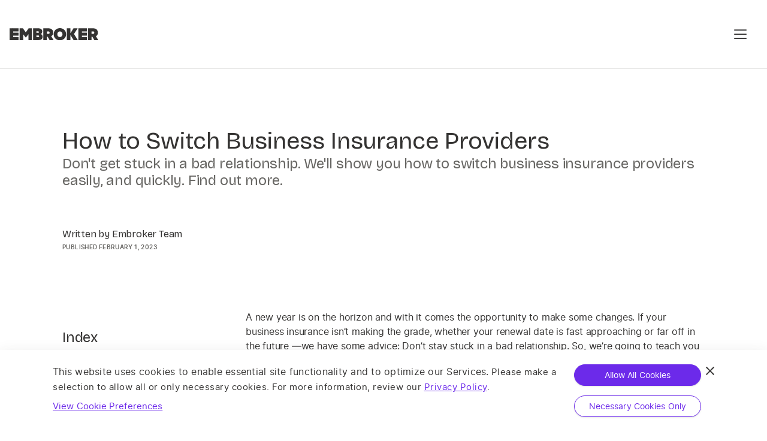

--- FILE ---
content_type: text/html; charset=UTF-8
request_url: https://www.embroker.com/blog/how-to-switch-business-insurance-providers/
body_size: 20703
content:
<!doctype html>
<html lang="en-US" prefix="og: https://ogp.me/ns#">
<head>
    <meta charset="UTF-8">
<script>
var gform;gform||(document.addEventListener("gform_main_scripts_loaded",function(){gform.scriptsLoaded=!0}),document.addEventListener("gform/theme/scripts_loaded",function(){gform.themeScriptsLoaded=!0}),window.addEventListener("DOMContentLoaded",function(){gform.domLoaded=!0}),gform={domLoaded:!1,scriptsLoaded:!1,themeScriptsLoaded:!1,isFormEditor:()=>"function"==typeof InitializeEditor,callIfLoaded:function(o){return!(!gform.domLoaded||!gform.scriptsLoaded||!gform.themeScriptsLoaded&&!gform.isFormEditor()||(gform.isFormEditor()&&console.warn("The use of gform.initializeOnLoaded() is deprecated in the form editor context and will be removed in Gravity Forms 3.1."),o(),0))},initializeOnLoaded:function(o){gform.callIfLoaded(o)||(document.addEventListener("gform_main_scripts_loaded",()=>{gform.scriptsLoaded=!0,gform.callIfLoaded(o)}),document.addEventListener("gform/theme/scripts_loaded",()=>{gform.themeScriptsLoaded=!0,gform.callIfLoaded(o)}),window.addEventListener("DOMContentLoaded",()=>{gform.domLoaded=!0,gform.callIfLoaded(o)}))},hooks:{action:{},filter:{}},addAction:function(o,r,e,t){gform.addHook("action",o,r,e,t)},addFilter:function(o,r,e,t){gform.addHook("filter",o,r,e,t)},doAction:function(o){gform.doHook("action",o,arguments)},applyFilters:function(o){return gform.doHook("filter",o,arguments)},removeAction:function(o,r){gform.removeHook("action",o,r)},removeFilter:function(o,r,e){gform.removeHook("filter",o,r,e)},addHook:function(o,r,e,t,n){null==gform.hooks[o][r]&&(gform.hooks[o][r]=[]);var d=gform.hooks[o][r];null==n&&(n=r+"_"+d.length),gform.hooks[o][r].push({tag:n,callable:e,priority:t=null==t?10:t})},doHook:function(r,o,e){var t;if(e=Array.prototype.slice.call(e,1),null!=gform.hooks[r][o]&&((o=gform.hooks[r][o]).sort(function(o,r){return o.priority-r.priority}),o.forEach(function(o){"function"!=typeof(t=o.callable)&&(t=window[t]),"action"==r?t.apply(null,e):e[0]=t.apply(null,e)})),"filter"==r)return e[0]},removeHook:function(o,r,t,n){var e;null!=gform.hooks[o][r]&&(e=(e=gform.hooks[o][r]).filter(function(o,r,e){return!!(null!=n&&n!=o.tag||null!=t&&t!=o.priority)}),gform.hooks[o][r]=e)}});
</script>

    <meta name="viewport" content="width=device-width, initial-scale=1">
    	<style>img:is([sizes="auto" i], [sizes^="auto," i]) { contain-intrinsic-size: 3000px 1500px }</style>
	<title>How to Switch Business Insurance Providers | Embroker</title><link rel="preload" data-rocket-preload as="image" href="https://esjkj7mdsnf.exactdn.com/wp-content/themes/embroker-theme/public/images/next/logo-ui-500.svg" fetchpriority="high">
<meta name="description" content="Don&#039;t get stuck in a bad relationship. We&#039;ll show you how to switch business insurance providers easily, and quickly. Find out more."/>
<meta name="robots" content="follow, index, max-snippet:-1, max-video-preview:-1, max-image-preview:large"/>
<link rel="canonical" href="https://www.embroker.com/blog/how-to-switch-business-insurance-providers/" />
<meta property="og:locale" content="en_US" />
<meta property="og:type" content="article" />
<meta property="og:title" content="How to Switch Business Insurance Providers | Embroker" />
<meta property="og:description" content="Don&#039;t get stuck in a bad relationship. We&#039;ll show you how to switch business insurance providers easily, and quickly. Find out more." />
<meta property="og:url" content="https://www.embroker.com/blog/how-to-switch-business-insurance-providers/" />
<meta property="og:site_name" content="Embroker" />
<meta property="article:publisher" content="https://www.facebook.com/embroker" />
<meta property="article:section" content="Blog" />
<meta property="og:updated_time" content="2023-02-01T13:43:19-08:00" />
<meta property="og:image" content="https://esjkj7mdsnf.exactdn.com/wp-content/uploads/2024/09/Embroker-Preview-Image_V3.jpg" />
<meta property="og:image:secure_url" content="https://esjkj7mdsnf.exactdn.com/wp-content/uploads/2024/09/Embroker-Preview-Image_V3.jpg" />
<meta property="og:image:width" content="1920" />
<meta property="og:image:height" content="1080" />
<meta property="og:image:alt" content="Two people using Embroker&#039;s platform on their devices." />
<meta property="og:image:type" content="image/jpeg" />
<meta property="article:published_time" content="2023-01-27T09:00:50-08:00" />
<meta property="article:modified_time" content="2023-02-01T13:43:19-08:00" />
<meta name="twitter:card" content="summary_large_image" />
<meta name="twitter:title" content="How to Switch Business Insurance Providers | Embroker" />
<meta name="twitter:description" content="Don&#039;t get stuck in a bad relationship. We&#039;ll show you how to switch business insurance providers easily, and quickly. Find out more." />
<meta name="twitter:site" content="@embroker" />
<meta name="twitter:creator" content="@embroker" />
<meta name="twitter:image" content="https://esjkj7mdsnf.exactdn.com/wp-content/uploads/2024/09/Embroker-Preview-Image_V3.jpg" />
<meta name="twitter:label1" content="Written by" />
<meta name="twitter:data1" content="Embroker Team" />
<meta name="twitter:label2" content="Time to read" />
<meta name="twitter:data2" content="5 minutes" />
<script type="application/ld+json" class="rank-math-schema-pro">{"@context":"https://schema.org","@graph":[{"@type":"Organization","@id":"https://www.embroker.com/#organization","name":"Embroker","url":"https://www.embroker.com","sameAs":["https://www.facebook.com/embroker","https://twitter.com/embroker"],"logo":{"@type":"ImageObject","@id":"https://www.embroker.com/#logo","url":"https://esjkj7mdsnf.exactdn.com/wp-content/uploads/2020/05/embroker-logo.png","contentUrl":"https://esjkj7mdsnf.exactdn.com/wp-content/uploads/2020/05/embroker-logo.png","caption":"Embroker","inLanguage":"en-US","width":"1550","height":"225"}},{"@type":"WebSite","@id":"https://www.embroker.com/#website","url":"https://www.embroker.com","name":"Embroker","publisher":{"@id":"https://www.embroker.com/#organization"},"inLanguage":"en-US"},{"@type":"ImageObject","@id":"https://esjkj7mdsnf.exactdn.com/wp-content/uploads/2024/09/Embroker-Preview-Image_V3.jpg?strip=all&amp;lossy=1&amp;ssl=1","url":"https://esjkj7mdsnf.exactdn.com/wp-content/uploads/2024/09/Embroker-Preview-Image_V3.jpg?strip=all&amp;lossy=1&amp;ssl=1","width":"1920","height":"1080","caption":"Two people using Embroker's platform on their devices.","inLanguage":"en-US"},{"@type":"WebPage","@id":"https://www.embroker.com/blog/how-to-switch-business-insurance-providers/#webpage","url":"https://www.embroker.com/blog/how-to-switch-business-insurance-providers/","name":"How to Switch Business Insurance Providers | Embroker","datePublished":"2023-01-27T09:00:50-08:00","dateModified":"2023-02-01T13:43:19-08:00","isPartOf":{"@id":"https://www.embroker.com/#website"},"primaryImageOfPage":{"@id":"https://esjkj7mdsnf.exactdn.com/wp-content/uploads/2024/09/Embroker-Preview-Image_V3.jpg?strip=all&amp;lossy=1&amp;ssl=1"},"inLanguage":"en-US"},{"@type":"Person","@id":"https://www.embroker.com/blog/how-to-switch-business-insurance-providers/#author","name":"Embroker Team","image":{"@type":"ImageObject","@id":"https://esjkj7mdsnf.exactdn.com/wp-content/uploads/2021/09/Shotwell.png?strip=all&amp;lossy=1&amp;ssl=1","url":"https://esjkj7mdsnf.exactdn.com/wp-content/uploads/2021/09/Shotwell.png?strip=all&amp;lossy=1&amp;ssl=1","caption":"Embroker Team","inLanguage":"en-US"},"worksFor":{"@id":"https://www.embroker.com/#organization"}},{"@type":"Article","headline":"How to Switch Business Insurance Providers | Embroker","keywords":"how to switch business insurance providers","datePublished":"2023-01-27T09:00:50-08:00","dateModified":"2023-02-01T13:43:19-08:00","author":{"@id":"https://www.embroker.com/blog/how-to-switch-business-insurance-providers/#author","name":"Embroker Team"},"publisher":{"@id":"https://www.embroker.com/#organization"},"description":"Don&#039;t get stuck in a bad relationship. We&#039;ll show you how to switch business insurance providers easily, and quickly. Find out more.","name":"How to Switch Business Insurance Providers | Embroker","@id":"https://www.embroker.com/blog/how-to-switch-business-insurance-providers/#richSnippet","isPartOf":{"@id":"https://www.embroker.com/blog/how-to-switch-business-insurance-providers/#webpage"},"image":{"@id":"https://esjkj7mdsnf.exactdn.com/wp-content/uploads/2024/09/Embroker-Preview-Image_V3.jpg?strip=all&amp;lossy=1&amp;ssl=1"},"inLanguage":"en-US","mainEntityOfPage":{"@id":"https://www.embroker.com/blog/how-to-switch-business-insurance-providers/#webpage"}}]}</script>
<link rel='dns-prefetch' href='//js.hs-scripts.com' />
<link rel='dns-prefetch' href='//js.sentry-cdn.com' />
<link rel='dns-prefetch' href='//esjkj7mdsnf.exactdn.com' />

<link rel='preconnect' href='//esjkj7mdsnf.exactdn.com' />
<style id='safe-svg-svg-icon-style-inline-css'>
.safe-svg-cover{text-align:center}.safe-svg-cover .safe-svg-inside{display:inline-block;max-width:100%}.safe-svg-cover svg{fill:currentColor;height:100%;max-height:100%;max-width:100%;width:100%}

</style>
<link data-minify="1" rel='stylesheet' id='binarym-style-css' href='https://esjkj7mdsnf.exactdn.com/wp-content/cache/min/1/wp-content/themes/embroker-theme/public/css/style.css?ver=1768583670' media='all' />
<link data-minify="1" rel='stylesheet' id='embroker-phosphor-compiled-css' href='https://esjkj7mdsnf.exactdn.com/wp-content/cache/min/1/wp-content/themes/embroker-theme/public/vendor/phosphor/compiled.css?ver=1768583670' media='all' />
<link rel='stylesheet' id='embroker-style-css' href='https://esjkj7mdsnf.exactdn.com/wp-content/themes/embroker-theme/public/css/index.css?ver=1766508822' media='all' />
<script src="https://esjkj7mdsnf.exactdn.com/wp-includes/js/jquery/jquery.min.js?ver=3.7.1" id="jquery-core-js" data-rocket-defer defer></script>
<script src="https://esjkj7mdsnf.exactdn.com/wp-includes/js/jquery/jquery-migrate.min.js?ver=3.4.1" id="jquery-migrate-js" data-rocket-defer defer></script>
<link rel="https://api.w.org/" href="https://www.embroker.com/wp-json/" /><link rel="alternate" title="JSON" type="application/json" href="https://www.embroker.com/wp-json/wp/v2/posts/30120" /><link rel="EditURI" type="application/rsd+xml" title="RSD" href="https://www.embroker.com/xmlrpc.php?rsd" />
<meta name="generator" content="WordPress 6.8.3" />
<link rel='shortlink' href='https://www.embroker.com/?p=30120' />
			<!-- DO NOT COPY THIS SNIPPET! Start of Page Analytics Tracking for HubSpot WordPress plugin v11.3.21-->
			<script class="hsq-set-content-id" data-content-id="blog-post">
				var _hsq = _hsq || [];
				_hsq.push(["setContentType", "blog-post"]);
			</script>
			<!-- DO NOT COPY THIS SNIPPET! End of Page Analytics Tracking for HubSpot WordPress plugin -->
			
		<link rel="apple-touch-icon" sizes="180x180" href="https://esjkj7mdsnf.exactdn.com/wp-content/themes/embroker-theme/public/images/favorites/apple-touch-icon.png?20220928">
		<link rel="shortcut icon" type="image/png" sizes="32x32" href="https://esjkj7mdsnf.exactdn.com/wp-content/themes/embroker-theme/public/images/favorites/favicon-32x32.png?20220928">
		<link rel="shortcut icon" type="image/png" sizes="16x16" href="https://esjkj7mdsnf.exactdn.com/wp-content/themes/embroker-theme/public/images/favorites/favicon-16x16.png?20220928">
		<link rel="manifest" href="https://esjkj7mdsnf.exactdn.com/wp-content/themes/embroker-theme/public/images/favorites/site.webmanifest?20220928">
		<link rel="shortcut icon" href="https://esjkj7mdsnf.exactdn.com/wp-content/themes/embroker-theme/public/images/favorites/favicon.ico?20220928">
		<meta name="application-name" content="Embroker"/>
		<meta name="msapplication-TileColor" content="#26257e">
		<meta name="msapplication-config" content="https://esjkj7mdsnf.exactdn.com/wp-content/themes/embroker-theme/public/images/favorites/browserconfig.xml?20220928">
		<meta name="theme-color" content="#f6f8fb">

					<meta property="og:url" content="https://www.embroker.com/blog/how-to-switch-business-insurance-providers/" />
			<meta property="og:type" content="article" />
			<meta property="og:title" content="How to Switch Business Insurance Providers" />
			<meta property="og:description" content="A new year is on the horizon and with it comes the opportunity to make some changes. If your business insurance isn’t making the grade, whether your renewal date is fast approaching or far off in the future —we have some advice: Don’t stay stuck in a bad relationship. So, we&#8217;re going to teach you [&hellip;]" />
			<meta property="og:image" content="" />
		
		<link rel="preload" href="https://esjkj7mdsnf.exactdn.com/wp-content/themes/embroker-theme/public/fonts/inter/Inter-Regular.woff2" as="font" type="font/woff2" crossorigin>
<link rel="preload" href="https://esjkj7mdsnf.exactdn.com/wp-content/themes/embroker-theme/public/fonts/inter/Inter-SemiBold.woff2" as="font" type="font/woff2" crossorigin>
<link rel="preload" href="https://esjkj7mdsnf.exactdn.com/wp-content/themes/embroker-theme/public/fonts/bricolage-grotesque/bricolage-grotesque.woff2" as="font" type="font/woff2" crossorigin>
<link rel="preload" href="https://esjkj7mdsnf.exactdn.com/wp-content/themes/embroker-theme/public/fonts/fontawesome651/fa-solid-900.woff2" as="font" type="font/woff2" crossorigin>
<link rel="preload" href="https://esjkj7mdsnf.exactdn.com/wp-content/themes/embroker-theme/public/fonts/fontawesome651/fa-light-300.woff2" as="font" type="font/woff2" crossorigin>
<link rel="preload" href="https://esjkj7mdsnf.exactdn.com/wp-content/themes/embroker-theme/public/fonts/fontawesome651/fa-brands-400.woff2" as="font" type="font/woff2" crossorigin>
<link rel="preconnect" href="https://consent.cookiebot.com">
<link rel="preload" href="https://esjkj7mdsnf.exactdn.com/wp-content/themes/embroker-theme/public/vendor/phosphor/regular/Phosphor.woff2" as="font" type="font/woff2" crossorigin>
<noscript><style id="rocket-lazyload-nojs-css">.rll-youtube-player, [data-lazy-src]{display:none !important;}</style></noscript>    <style id="rocket-lazyrender-inline-css">[data-wpr-lazyrender] {content-visibility: auto;}</style><meta name="generator" content="WP Rocket 3.18.3" data-wpr-features="wpr_defer_js wpr_lazyload_images wpr_automatic_lazy_rendering wpr_oci wpr_minify_css wpr_preload_links wpr_desktop wpr_dns_prefetch" /></head>

<body id="scope-tailwindcss" class="wp-singular post-template-default single single-post postid-30120 single-format-standard wp-theme-embroker-theme tw-bg-white tw-bg-none ">

<!-- BLOCK __global-elements/header/header.twig START -->





<div  id="scope-tailwindcss" class="tw-contents">
    <div
        id="header-navigation"
        class="tw-flex tw-flex-col tw-@container"
        data-sticky-nav="header"
    >
        <header  class="
            tw-flex tw-flex-row tw-flex-shrink-0
            tw-items-center tw-justify-between
            lg:tw-gap-10
            tw-min-h-[4.25rem] md:tw-min-h-[100px] lg:tw-min-h-[115px]
            tw-px-4 tw-py-4
            @2xl:tw-px-12 @2xl:tw-py-6 @7xl:tw-p-8
            tw-border-0 tw-border-b tw-border-solid tw-border-ui-200
            tw-bg-white
            tw-text-ui-500
        ">
            <div id="header-logo">
                <a href="https://www.embroker.com">
                    <img
                        class="tw-w-32 md:tw-w-[200px] lg:tw-w-[148px]"
                        src="https://esjkj7mdsnf.exactdn.com/wp-content/themes/embroker-theme/public/images/next/logo-ui-500.svg"  alt="Embroker logo" />
                </a data-skip-lazy="1" />
            </div>

            <nav class="tw-flex-grow">
                <ul class="tw-hidden tw-flex-row tw-items-center tw-gap-4 @7xl:tw-flex">
            
                                                                                                                                                                                
        <li class="tw-relative">
            



<button class="
        tw-flex
        tw-items-center
        tw-text-nowrap
        tw-space-x-2
        tw-px-4 tw-py-2
        tw-font-serif
        font-subtitle-2
        tw-rounded-none
        hover:tw-bg-violet-50
        data-[is-current]:tw-text-ui-500
        data-[is-current]:tw-bg-violet-200
        data-[is-top-level]:tw-rounded-full
        tw-transition
    "   
     role="button"
     data-menu="menu-industries"
     data-menu-active-class="tw-bg-violet-100 hover:tw-bg-violet-100"
  data-is-top-level >
	<span>Industries</span>
			<i
            class="ph ph-caret-down "
            data-inversify="true"
        ></i>
	</button>
                        <div
                id="menu-industries"
                class="tw-absolute tw-top-full tw-hidden"
            >
                <nav class="dropdown">
                    <ul class="tw-text-ui-400">
                                                                                <li>
                                <a
                                    
                                    href="/startup/"
                                    class="
                                        font-body-1
                                        tw-ui-400
                                        tw-block tw-w-full
                                        tw-truncate
                                        tw-px-6 tw-py-4
                                        tw-text-left
                                        hover:tw-text-violet-400
                                        active:tw-text-ui-500
                                        hover:tw-bg-violet-50
                                        active:tw-bg-violet-200
                                        data-[is-current]:tw-text-ui-500
                                        data-[is-current]:tw-bg-violet-200
                                        tw-transition
                                    "
                                >
                                    Funded Startups
                                </a>
                            </li>
                                                                                <li>
                                <a
                                    
                                    href="/non-funded-tech-companies/"
                                    class="
                                        font-body-1
                                        tw-ui-400
                                        tw-block tw-w-full
                                        tw-truncate
                                        tw-px-6 tw-py-4
                                        tw-text-left
                                        hover:tw-text-violet-400
                                        active:tw-text-ui-500
                                        hover:tw-bg-violet-50
                                        active:tw-bg-violet-200
                                        data-[is-current]:tw-text-ui-500
                                        data-[is-current]:tw-bg-violet-200
                                        tw-transition
                                    "
                                >
                                    Tech Companies
                                </a>
                            </li>
                                                                                <li>
                                <a
                                    
                                    href="/law/"
                                    class="
                                        font-body-1
                                        tw-ui-400
                                        tw-block tw-w-full
                                        tw-truncate
                                        tw-px-6 tw-py-4
                                        tw-text-left
                                        hover:tw-text-violet-400
                                        active:tw-text-ui-500
                                        hover:tw-bg-violet-50
                                        active:tw-bg-violet-200
                                        data-[is-current]:tw-text-ui-500
                                        data-[is-current]:tw-bg-violet-200
                                        tw-transition
                                    "
                                >
                                    Law Firms
                                </a>
                            </li>
                                                                                <li>
                                <a
                                    
                                    href="/venture-capital-private-equity-firms/"
                                    class="
                                        font-body-1
                                        tw-ui-400
                                        tw-block tw-w-full
                                        tw-truncate
                                        tw-px-6 tw-py-4
                                        tw-text-left
                                        hover:tw-text-violet-400
                                        active:tw-text-ui-500
                                        hover:tw-bg-violet-50
                                        active:tw-bg-violet-200
                                        data-[is-current]:tw-text-ui-500
                                        data-[is-current]:tw-bg-violet-200
                                        tw-transition
                                    "
                                >
                                    VC &amp; PE Firms
                                </a>
                            </li>
                                                                                <li>
                                <a
                                    
                                    href="/financial-services-professionals/"
                                    class="
                                        font-body-1
                                        tw-ui-400
                                        tw-block tw-w-full
                                        tw-truncate
                                        tw-px-6 tw-py-4
                                        tw-text-left
                                        hover:tw-text-violet-400
                                        active:tw-text-ui-500
                                        hover:tw-bg-violet-50
                                        active:tw-bg-violet-200
                                        data-[is-current]:tw-text-ui-500
                                        data-[is-current]:tw-bg-violet-200
                                        tw-transition
                                    "
                                >
                                    Financial Services
                                </a>
                            </li>
                                                                                <li>
                                <a
                                    
                                    href="/consultants/"
                                    class="
                                        font-body-1
                                        tw-ui-400
                                        tw-block tw-w-full
                                        tw-truncate
                                        tw-px-6 tw-py-4
                                        tw-text-left
                                        hover:tw-text-violet-400
                                        active:tw-text-ui-500
                                        hover:tw-bg-violet-50
                                        active:tw-bg-violet-200
                                        data-[is-current]:tw-text-ui-500
                                        data-[is-current]:tw-bg-violet-200
                                        tw-transition
                                    "
                                >
                                    Consultants
                                </a>
                            </li>
                                                                                <li>
                                <a
                                    
                                    href="/real-estate/"
                                    class="
                                        font-body-1
                                        tw-ui-400
                                        tw-block tw-w-full
                                        tw-truncate
                                        tw-px-6 tw-py-4
                                        tw-text-left
                                        hover:tw-text-violet-400
                                        active:tw-text-ui-500
                                        hover:tw-bg-violet-50
                                        active:tw-bg-violet-200
                                        data-[is-current]:tw-text-ui-500
                                        data-[is-current]:tw-bg-violet-200
                                        tw-transition
                                    "
                                >
                                    Real Estate Agents
                                </a>
                            </li>
                                                                                <li>
                                <a
                                    
                                    href="/small-businesses/"
                                    class="
                                        font-body-1
                                        tw-ui-400
                                        tw-block tw-w-full
                                        tw-truncate
                                        tw-px-6 tw-py-4
                                        tw-text-left
                                        hover:tw-text-violet-400
                                        active:tw-text-ui-500
                                        hover:tw-bg-violet-50
                                        active:tw-bg-violet-200
                                        data-[is-current]:tw-text-ui-500
                                        data-[is-current]:tw-bg-violet-200
                                        tw-transition
                                    "
                                >
                                    Other
                                </a>
                            </li>
                                            </ul>
                </nav>
            </div>
                    </li>
            
                                                                                                                                                                                                                                            
        <li class="tw-relative">
            



<button class="
        tw-flex
        tw-items-center
        tw-text-nowrap
        tw-space-x-2
        tw-px-4 tw-py-2
        tw-font-serif
        font-subtitle-2
        tw-rounded-none
        hover:tw-bg-violet-50
        data-[is-current]:tw-text-ui-500
        data-[is-current]:tw-bg-violet-200
        data-[is-top-level]:tw-rounded-full
        tw-transition
    "   
     role="button"
     data-menu="menu-coverages"
     data-menu-active-class="tw-bg-violet-100 hover:tw-bg-violet-100"
  data-is-top-level >
	<span>Coverages</span>
			<i
            class="ph ph-caret-down "
            data-inversify="true"
        ></i>
	</button>
                        <div
                id="menu-coverages"
                class="tw-absolute tw-top-full tw-hidden"
            >
                <nav class="dropdown">
                    <ul class="tw-text-ui-400">
                                                                                <li>
                                <a
                                    
                                    href="/coverage/business-owners-policy/"
                                    class="
                                        font-body-1
                                        tw-ui-400
                                        tw-block tw-w-full
                                        tw-truncate
                                        tw-px-6 tw-py-4
                                        tw-text-left
                                        hover:tw-text-violet-400
                                        active:tw-text-ui-500
                                        hover:tw-bg-violet-50
                                        active:tw-bg-violet-200
                                        data-[is-current]:tw-text-ui-500
                                        data-[is-current]:tw-bg-violet-200
                                        tw-transition
                                    "
                                >
                                    Business Owners Policy
                                </a>
                            </li>
                                                                                <li>
                                <a
                                    
                                    href="/coverage/commercial-crime-insurance/"
                                    class="
                                        font-body-1
                                        tw-ui-400
                                        tw-block tw-w-full
                                        tw-truncate
                                        tw-px-6 tw-py-4
                                        tw-text-left
                                        hover:tw-text-violet-400
                                        active:tw-text-ui-500
                                        hover:tw-bg-violet-50
                                        active:tw-bg-violet-200
                                        data-[is-current]:tw-text-ui-500
                                        data-[is-current]:tw-bg-violet-200
                                        tw-transition
                                    "
                                >
                                    Commercial Crime
                                </a>
                            </li>
                                                                                <li>
                                <a
                                    
                                    href="/coverage/cyber-insurance/"
                                    class="
                                        font-body-1
                                        tw-ui-400
                                        tw-block tw-w-full
                                        tw-truncate
                                        tw-px-6 tw-py-4
                                        tw-text-left
                                        hover:tw-text-violet-400
                                        active:tw-text-ui-500
                                        hover:tw-bg-violet-50
                                        active:tw-bg-violet-200
                                        data-[is-current]:tw-text-ui-500
                                        data-[is-current]:tw-bg-violet-200
                                        tw-transition
                                    "
                                >
                                    Cyber Insurance
                                </a>
                            </li>
                                                                                <li>
                                <a
                                    
                                    href="/coverage/directors-officers-insurance/"
                                    class="
                                        font-body-1
                                        tw-ui-400
                                        tw-block tw-w-full
                                        tw-truncate
                                        tw-px-6 tw-py-4
                                        tw-text-left
                                        hover:tw-text-violet-400
                                        active:tw-text-ui-500
                                        hover:tw-bg-violet-50
                                        active:tw-bg-violet-200
                                        data-[is-current]:tw-text-ui-500
                                        data-[is-current]:tw-bg-violet-200
                                        tw-transition
                                    "
                                >
                                    Directors and Officers
                                </a>
                            </li>
                                                                                <li>
                                <a
                                    
                                    href="/coverage/employment-practices-liability-insurance/"
                                    class="
                                        font-body-1
                                        tw-ui-400
                                        tw-block tw-w-full
                                        tw-truncate
                                        tw-px-6 tw-py-4
                                        tw-text-left
                                        hover:tw-text-violet-400
                                        active:tw-text-ui-500
                                        hover:tw-bg-violet-50
                                        active:tw-bg-violet-200
                                        data-[is-current]:tw-text-ui-500
                                        data-[is-current]:tw-bg-violet-200
                                        tw-transition
                                    "
                                >
                                    Employment Practices Liability
                                </a>
                            </li>
                                                                                <li>
                                <a
                                    
                                    href="/coverage/key-person-insurance/"
                                    class="
                                        font-body-1
                                        tw-ui-400
                                        tw-block tw-w-full
                                        tw-truncate
                                        tw-px-6 tw-py-4
                                        tw-text-left
                                        hover:tw-text-violet-400
                                        active:tw-text-ui-500
                                        hover:tw-bg-violet-50
                                        active:tw-bg-violet-200
                                        data-[is-current]:tw-text-ui-500
                                        data-[is-current]:tw-bg-violet-200
                                        tw-transition
                                    "
                                >
                                    Key Person Insurance
                                </a>
                            </li>
                                                                                <li>
                                <a
                                    
                                    href="/coverage/legal-professional-liability/"
                                    class="
                                        font-body-1
                                        tw-ui-400
                                        tw-block tw-w-full
                                        tw-truncate
                                        tw-px-6 tw-py-4
                                        tw-text-left
                                        hover:tw-text-violet-400
                                        active:tw-text-ui-500
                                        hover:tw-bg-violet-50
                                        active:tw-bg-violet-200
                                        data-[is-current]:tw-text-ui-500
                                        data-[is-current]:tw-bg-violet-200
                                        tw-transition
                                    "
                                >
                                    Lawyers Professional Liability
                                </a>
                            </li>
                                                                                <li>
                                <a
                                    
                                    href="/coverage/professional-liability-insurance/"
                                    class="
                                        font-body-1
                                        tw-ui-400
                                        tw-block tw-w-full
                                        tw-truncate
                                        tw-px-6 tw-py-4
                                        tw-text-left
                                        hover:tw-text-violet-400
                                        active:tw-text-ui-500
                                        hover:tw-bg-violet-50
                                        active:tw-bg-violet-200
                                        data-[is-current]:tw-text-ui-500
                                        data-[is-current]:tw-bg-violet-200
                                        tw-transition
                                    "
                                >
                                    Professional Liability
                                </a>
                            </li>
                                                                                <li>
                                <a
                                    
                                    href="/coverage/tech-errors-omissions/"
                                    class="
                                        font-body-1
                                        tw-ui-400
                                        tw-block tw-w-full
                                        tw-truncate
                                        tw-px-6 tw-py-4
                                        tw-text-left
                                        hover:tw-text-violet-400
                                        active:tw-text-ui-500
                                        hover:tw-bg-violet-50
                                        active:tw-bg-violet-200
                                        data-[is-current]:tw-text-ui-500
                                        data-[is-current]:tw-bg-violet-200
                                        tw-transition
                                    "
                                >
                                    Tech Errors and Omissions
                                </a>
                            </li>
                                                                                <li>
                                <a
                                    
                                    href="/coverage/workers-compensation-insurance/"
                                    class="
                                        font-body-1
                                        tw-ui-400
                                        tw-block tw-w-full
                                        tw-truncate
                                        tw-px-6 tw-py-4
                                        tw-text-left
                                        hover:tw-text-violet-400
                                        active:tw-text-ui-500
                                        hover:tw-bg-violet-50
                                        active:tw-bg-violet-200
                                        data-[is-current]:tw-text-ui-500
                                        data-[is-current]:tw-bg-violet-200
                                        tw-transition
                                    "
                                >
                                    Workers Compensation
                                </a>
                            </li>
                                                                                <li>
                                <a
                                    
                                    href="/coverage/"
                                    class="
                                        font-body-1
                                        tw-ui-400
                                        tw-block tw-w-full
                                        tw-truncate
                                        tw-px-6 tw-py-4
                                        tw-text-left
                                        hover:tw-text-violet-400
                                        active:tw-text-ui-500
                                        hover:tw-bg-violet-50
                                        active:tw-bg-violet-200
                                        data-[is-current]:tw-text-ui-500
                                        data-[is-current]:tw-bg-violet-200
                                        tw-transition
                                    "
                                >
                                    All Coverages
                                </a>
                            </li>
                                            </ul>
                </nav>
            </div>
                    </li>
            
                
        <li class="tw-relative">
            



<a class="
        tw-flex
        tw-items-center
        tw-text-nowrap
        tw-space-x-2
        tw-px-4 tw-py-2
        tw-font-serif
        font-subtitle-2
        tw-rounded-none
        hover:tw-bg-violet-50
        data-[is-current]:tw-text-ui-500
        data-[is-current]:tw-bg-violet-200
        data-[is-top-level]:tw-rounded-full
        tw-transition
    " href=/about/   data-is-top-level >
	<span>About Us</span>
	</a>
                    </li>
            
                
        <li class="tw-relative">
            



<a class="
        tw-flex
        tw-items-center
        tw-text-nowrap
        tw-space-x-2
        tw-px-4 tw-py-2
        tw-font-serif
        font-subtitle-2
        tw-rounded-none
        hover:tw-bg-violet-50
        data-[is-current]:tw-text-ui-500
        data-[is-current]:tw-bg-violet-200
        data-[is-top-level]:tw-rounded-full
        tw-transition
    " href=/resources/   data-is-top-level >
	<span>Resource Hub</span>
	</a>
                    </li>
            
                
        <li class="tw-relative">
            



<a class="
        tw-flex
        tw-items-center
        tw-text-nowrap
        tw-space-x-2
        tw-px-4 tw-py-2
        tw-font-serif
        font-subtitle-2
        tw-rounded-none
        hover:tw-bg-violet-50
        data-[is-current]:tw-text-ui-500
        data-[is-current]:tw-bg-violet-200
        data-[is-top-level]:tw-rounded-full
        tw-transition
    " href=/claims/   data-is-top-level >
	<span>Claims</span>
	</a>
                    </li>
            
                
        <li class="tw-relative">
            



<a class="
        tw-flex
        tw-items-center
        tw-text-nowrap
        tw-space-x-2
        tw-px-4 tw-py-2
        tw-font-serif
        font-subtitle-2
        tw-rounded-none
        hover:tw-bg-violet-50
        data-[is-current]:tw-text-ui-500
        data-[is-current]:tw-bg-violet-200
        data-[is-top-level]:tw-rounded-full
        tw-transition
    " href=https://access.embroker.com/ rel=&quot;noopener noreferrer&quot; target=&quot;#{target}&quot;  data-is-top-level >
	<span>For Brokers</span>
	</a>
                    </li>
    </ul>            </nav>

            <div class="tw-flex tw-flex-shrink-0 tw-flex-row tw-items-center !tw-ml-0 tw-gap-2">
                <div class="tw-hidden tw-flex-row tw-items-center tw-gap-5 @2xl:tw-flex">
                    <div id="header-search-input-wrapper" class="tw-relative">
                        <div
                            id="header-search-input"
                            class="tw-absolute tw-z-10 tw-right-0 tw-top-1/2 -tw-translate-y-1/2 tw-hidden tw-pl-10 @2xl:tw-pl-6"
                            data-collapsible="search"
                            data-collapsible-open="false"
                        >
                        <form
	class="tw-flex tw-flex-col tw-items-stretch md:tw-items-start tw-gap-4 tw-w-full"
	action="/search/"
	role="search"
	method="GET"
>
	<div
		class="tw-h-12 tw-rounded-3xl tw-bg-ui-200 tw-py-2 tw-pl-6 tw-text-ui-500 tw-w-full"
	>
		<div class="tw-flex tw-h-full tw-w-full tw-flex-row tw-items-center">
			<input
				type="search"
				value=""
				name="q"
				placeholder="What can we help you find?"
				autocomplete="off"
				class="font-body-1 tw-flex-grow-1 tw-h-full tw-w-full tw-bg-inherit tw-px-2 tw-py-1 tw-text-ui-500 tw-placeholder-ui-400 tw-outline-none"
			/>
			<button
				type="button"
				class="button icon flex-shrink-0"
				onClick="window.globals.resetInput(event)"
                data-collapsible-toggle="search"
                aria-label="Close search"
			>
				<i class="ph ph-x ph-xl"></i>
			</button>
		</div>
	</div>
  </form>                        </div>
                        <button
                            class="button icon small tw-border tw-border-solid tw-border-ui-100 tw-bg-ui-100 tw-text-ui-500 hover:tw-bg-ui-200"
                            data-collapsible-toggle="search"
                            onClick="window.globals.activateSearchInput(event)"
                            role="button"
                            aria-label="Open search"
                        >
                            <i class="ph ph-magnifying-glass ph-lg"></i>
                        </button>
                    </div>
                        <a
        href="https://app.embroker.com/login"
        class="button secondary"
    >
        Sign In
    </a>

                        <a
        id="main-action-header-desktop"
        href="https://app.embroker.com/signup"
        class="button primary"
    >
        Get a Quote
    </a>

                </div>

                <div class="tw-flex tw-items-center tw-gap-4 tw-ml-0">
                    <div class="tw-hidden min-[360px]:tw-block md:tw-hidden">
                            <a
        id="main-action-header-tablet"
        href="https://app.embroker.com/signup"
        class="button primary"
    >
        Get a Quote
    </a>

                    </div>
                    <button
                        class="button icon tw-h-full tw-p-0 @7xl:tw-hidden"
                        data-menu="mobile-navigation"
                        data-menu-callback="window.globals.toggleMobileNavigation"
                        aria-label="Toggle menu"
                    >
                        <i class="ph ph-list ph-2x" data-inversify="true"></i>
                    </button>
                </div>
            </div>
        </header>
        
        <nav
            id="mobile-navigation"
            class="tw-hidden tw-w-full tw-flex-shrink tw-flex-grow tw-overflow-hidden tw-bg-white tw-px-6 tw-py-6 @2xl:tw-py-12"
        >
            <div class="tw-flex tw-h-full tw-flex-col tw-space-y-8">
                <ul class="tw-flex-grow fw-flex-shrink tw-overflow-y-auto tw-scrollbar-hide">
            
                                                                                                                                                                                
        <li class="tw-border-b tw-border-solid tw-border-ui-200">
            



<button class="
        tw-flex
        tw-items-center
        tw-justify-between
        font-subtitle-2
        tw-my-4
        tw-w-full
        tw-space-x-2
        tw-px-4
        tw-py-4
        tw-text-ui-500
        tw-rounded-none
        hover:tw-bg-violet-50
        hover:tw-text-violet-400
        data-[is-current]:tw-text-ui-500
        data-[is-current]:tw-bg-violet-200
        data-[is-top-level]:tw-rounded-full
        tw-transition
    "   
     role=button
     data-menu=menu-industries
     data-collapsible-toggle=submenu-industries
  data-is-top-level >
	<span>Industries</span>
			<i
            class="ph ph-caret-down ph-lg"
            data-inversify="true"
        ></i>
	</button>
                            <div
                    class="tw-hidden"
                    data-collapsible="submenu-industries"
                >
                    <ul class="tw-text-ui-400 tw-flex-grow fw-flex-shrink tw-overflow-y-auto">
                                                                                <li>
                                <a
                                    
                                    href="/startup/"
                                    class="
                                        font-subtitle-2
                                        tw-ui-400
                                        tw-block
                                        tw-w-full
                                        tw-shadow-none
                                        tw-truncate
                                        tw-px-6
                                        tw-py-4
                                        tw-text-left
                                        hover:tw-text-violet-400
                                        hover:tw-bg-violet-50
                                        active:tw-text-ui-500
                                        active:tw-bg-violet-200
                                        data-[is-current]:tw-text-ui-500
                                        data-[is-current]:tw-bg-violet-200
                                        tw-transition
                                    "
                                >
                                    Funded Startups
                                </a>
                            </li>
                                                                                <li>
                                <a
                                    
                                    href="/non-funded-tech-companies/"
                                    class="
                                        font-subtitle-2
                                        tw-ui-400
                                        tw-block
                                        tw-w-full
                                        tw-shadow-none
                                        tw-truncate
                                        tw-px-6
                                        tw-py-4
                                        tw-text-left
                                        hover:tw-text-violet-400
                                        hover:tw-bg-violet-50
                                        active:tw-text-ui-500
                                        active:tw-bg-violet-200
                                        data-[is-current]:tw-text-ui-500
                                        data-[is-current]:tw-bg-violet-200
                                        tw-transition
                                    "
                                >
                                    Tech Companies
                                </a>
                            </li>
                                                                                <li>
                                <a
                                    
                                    href="/law/"
                                    class="
                                        font-subtitle-2
                                        tw-ui-400
                                        tw-block
                                        tw-w-full
                                        tw-shadow-none
                                        tw-truncate
                                        tw-px-6
                                        tw-py-4
                                        tw-text-left
                                        hover:tw-text-violet-400
                                        hover:tw-bg-violet-50
                                        active:tw-text-ui-500
                                        active:tw-bg-violet-200
                                        data-[is-current]:tw-text-ui-500
                                        data-[is-current]:tw-bg-violet-200
                                        tw-transition
                                    "
                                >
                                    Law Firms
                                </a>
                            </li>
                                                                                <li>
                                <a
                                    
                                    href="/venture-capital-private-equity-firms/"
                                    class="
                                        font-subtitle-2
                                        tw-ui-400
                                        tw-block
                                        tw-w-full
                                        tw-shadow-none
                                        tw-truncate
                                        tw-px-6
                                        tw-py-4
                                        tw-text-left
                                        hover:tw-text-violet-400
                                        hover:tw-bg-violet-50
                                        active:tw-text-ui-500
                                        active:tw-bg-violet-200
                                        data-[is-current]:tw-text-ui-500
                                        data-[is-current]:tw-bg-violet-200
                                        tw-transition
                                    "
                                >
                                    VC &amp; PE Firms
                                </a>
                            </li>
                                                                                <li>
                                <a
                                    
                                    href="/financial-services-professionals/"
                                    class="
                                        font-subtitle-2
                                        tw-ui-400
                                        tw-block
                                        tw-w-full
                                        tw-shadow-none
                                        tw-truncate
                                        tw-px-6
                                        tw-py-4
                                        tw-text-left
                                        hover:tw-text-violet-400
                                        hover:tw-bg-violet-50
                                        active:tw-text-ui-500
                                        active:tw-bg-violet-200
                                        data-[is-current]:tw-text-ui-500
                                        data-[is-current]:tw-bg-violet-200
                                        tw-transition
                                    "
                                >
                                    Financial Services
                                </a>
                            </li>
                                                                                <li>
                                <a
                                    
                                    href="/consultants/"
                                    class="
                                        font-subtitle-2
                                        tw-ui-400
                                        tw-block
                                        tw-w-full
                                        tw-shadow-none
                                        tw-truncate
                                        tw-px-6
                                        tw-py-4
                                        tw-text-left
                                        hover:tw-text-violet-400
                                        hover:tw-bg-violet-50
                                        active:tw-text-ui-500
                                        active:tw-bg-violet-200
                                        data-[is-current]:tw-text-ui-500
                                        data-[is-current]:tw-bg-violet-200
                                        tw-transition
                                    "
                                >
                                    Consultants
                                </a>
                            </li>
                                                                                <li>
                                <a
                                    
                                    href="/real-estate/"
                                    class="
                                        font-subtitle-2
                                        tw-ui-400
                                        tw-block
                                        tw-w-full
                                        tw-shadow-none
                                        tw-truncate
                                        tw-px-6
                                        tw-py-4
                                        tw-text-left
                                        hover:tw-text-violet-400
                                        hover:tw-bg-violet-50
                                        active:tw-text-ui-500
                                        active:tw-bg-violet-200
                                        data-[is-current]:tw-text-ui-500
                                        data-[is-current]:tw-bg-violet-200
                                        tw-transition
                                    "
                                >
                                    Real Estate Agents
                                </a>
                            </li>
                                                                                <li>
                                <a
                                    
                                    href="/small-businesses/"
                                    class="
                                        font-subtitle-2
                                        tw-ui-400
                                        tw-block
                                        tw-w-full
                                        tw-shadow-none
                                        tw-truncate
                                        tw-px-6
                                        tw-py-4
                                        tw-text-left
                                        hover:tw-text-violet-400
                                        hover:tw-bg-violet-50
                                        active:tw-text-ui-500
                                        active:tw-bg-violet-200
                                        data-[is-current]:tw-text-ui-500
                                        data-[is-current]:tw-bg-violet-200
                                        tw-transition
                                    "
                                >
                                    Other
                                </a>
                            </li>
                                            </ul>
                </div>
                    </li>
            
                                                                                                                                                                                                                                            
        <li class="tw-border-b tw-border-solid tw-border-ui-200">
            



<button class="
        tw-flex
        tw-items-center
        tw-justify-between
        font-subtitle-2
        tw-my-4
        tw-w-full
        tw-space-x-2
        tw-px-4
        tw-py-4
        tw-text-ui-500
        tw-rounded-none
        hover:tw-bg-violet-50
        hover:tw-text-violet-400
        data-[is-current]:tw-text-ui-500
        data-[is-current]:tw-bg-violet-200
        data-[is-top-level]:tw-rounded-full
        tw-transition
    "   
     role=button
     data-menu=menu-coverages
     data-collapsible-toggle=submenu-coverages
  data-is-top-level >
	<span>Coverages</span>
			<i
            class="ph ph-caret-down ph-lg"
            data-inversify="true"
        ></i>
	</button>
                            <div
                    class="tw-hidden"
                    data-collapsible="submenu-coverages"
                >
                    <ul class="tw-text-ui-400 tw-flex-grow fw-flex-shrink tw-overflow-y-auto">
                                                                                <li>
                                <a
                                    
                                    href="/coverage/business-owners-policy/"
                                    class="
                                        font-subtitle-2
                                        tw-ui-400
                                        tw-block
                                        tw-w-full
                                        tw-shadow-none
                                        tw-truncate
                                        tw-px-6
                                        tw-py-4
                                        tw-text-left
                                        hover:tw-text-violet-400
                                        hover:tw-bg-violet-50
                                        active:tw-text-ui-500
                                        active:tw-bg-violet-200
                                        data-[is-current]:tw-text-ui-500
                                        data-[is-current]:tw-bg-violet-200
                                        tw-transition
                                    "
                                >
                                    Business Owners Policy
                                </a>
                            </li>
                                                                                <li>
                                <a
                                    
                                    href="/coverage/commercial-crime-insurance/"
                                    class="
                                        font-subtitle-2
                                        tw-ui-400
                                        tw-block
                                        tw-w-full
                                        tw-shadow-none
                                        tw-truncate
                                        tw-px-6
                                        tw-py-4
                                        tw-text-left
                                        hover:tw-text-violet-400
                                        hover:tw-bg-violet-50
                                        active:tw-text-ui-500
                                        active:tw-bg-violet-200
                                        data-[is-current]:tw-text-ui-500
                                        data-[is-current]:tw-bg-violet-200
                                        tw-transition
                                    "
                                >
                                    Commercial Crime
                                </a>
                            </li>
                                                                                <li>
                                <a
                                    
                                    href="/coverage/cyber-insurance/"
                                    class="
                                        font-subtitle-2
                                        tw-ui-400
                                        tw-block
                                        tw-w-full
                                        tw-shadow-none
                                        tw-truncate
                                        tw-px-6
                                        tw-py-4
                                        tw-text-left
                                        hover:tw-text-violet-400
                                        hover:tw-bg-violet-50
                                        active:tw-text-ui-500
                                        active:tw-bg-violet-200
                                        data-[is-current]:tw-text-ui-500
                                        data-[is-current]:tw-bg-violet-200
                                        tw-transition
                                    "
                                >
                                    Cyber Insurance
                                </a>
                            </li>
                                                                                <li>
                                <a
                                    
                                    href="/coverage/directors-officers-insurance/"
                                    class="
                                        font-subtitle-2
                                        tw-ui-400
                                        tw-block
                                        tw-w-full
                                        tw-shadow-none
                                        tw-truncate
                                        tw-px-6
                                        tw-py-4
                                        tw-text-left
                                        hover:tw-text-violet-400
                                        hover:tw-bg-violet-50
                                        active:tw-text-ui-500
                                        active:tw-bg-violet-200
                                        data-[is-current]:tw-text-ui-500
                                        data-[is-current]:tw-bg-violet-200
                                        tw-transition
                                    "
                                >
                                    Directors and Officers
                                </a>
                            </li>
                                                                                <li>
                                <a
                                    
                                    href="/coverage/employment-practices-liability-insurance/"
                                    class="
                                        font-subtitle-2
                                        tw-ui-400
                                        tw-block
                                        tw-w-full
                                        tw-shadow-none
                                        tw-truncate
                                        tw-px-6
                                        tw-py-4
                                        tw-text-left
                                        hover:tw-text-violet-400
                                        hover:tw-bg-violet-50
                                        active:tw-text-ui-500
                                        active:tw-bg-violet-200
                                        data-[is-current]:tw-text-ui-500
                                        data-[is-current]:tw-bg-violet-200
                                        tw-transition
                                    "
                                >
                                    Employment Practices Liability
                                </a>
                            </li>
                                                                                <li>
                                <a
                                    
                                    href="/coverage/key-person-insurance/"
                                    class="
                                        font-subtitle-2
                                        tw-ui-400
                                        tw-block
                                        tw-w-full
                                        tw-shadow-none
                                        tw-truncate
                                        tw-px-6
                                        tw-py-4
                                        tw-text-left
                                        hover:tw-text-violet-400
                                        hover:tw-bg-violet-50
                                        active:tw-text-ui-500
                                        active:tw-bg-violet-200
                                        data-[is-current]:tw-text-ui-500
                                        data-[is-current]:tw-bg-violet-200
                                        tw-transition
                                    "
                                >
                                    Key Person Insurance
                                </a>
                            </li>
                                                                                <li>
                                <a
                                    
                                    href="/coverage/legal-professional-liability/"
                                    class="
                                        font-subtitle-2
                                        tw-ui-400
                                        tw-block
                                        tw-w-full
                                        tw-shadow-none
                                        tw-truncate
                                        tw-px-6
                                        tw-py-4
                                        tw-text-left
                                        hover:tw-text-violet-400
                                        hover:tw-bg-violet-50
                                        active:tw-text-ui-500
                                        active:tw-bg-violet-200
                                        data-[is-current]:tw-text-ui-500
                                        data-[is-current]:tw-bg-violet-200
                                        tw-transition
                                    "
                                >
                                    Lawyers Professional Liability
                                </a>
                            </li>
                                                                                <li>
                                <a
                                    
                                    href="/coverage/professional-liability-insurance/"
                                    class="
                                        font-subtitle-2
                                        tw-ui-400
                                        tw-block
                                        tw-w-full
                                        tw-shadow-none
                                        tw-truncate
                                        tw-px-6
                                        tw-py-4
                                        tw-text-left
                                        hover:tw-text-violet-400
                                        hover:tw-bg-violet-50
                                        active:tw-text-ui-500
                                        active:tw-bg-violet-200
                                        data-[is-current]:tw-text-ui-500
                                        data-[is-current]:tw-bg-violet-200
                                        tw-transition
                                    "
                                >
                                    Professional Liability
                                </a>
                            </li>
                                                                                <li>
                                <a
                                    
                                    href="/coverage/tech-errors-omissions/"
                                    class="
                                        font-subtitle-2
                                        tw-ui-400
                                        tw-block
                                        tw-w-full
                                        tw-shadow-none
                                        tw-truncate
                                        tw-px-6
                                        tw-py-4
                                        tw-text-left
                                        hover:tw-text-violet-400
                                        hover:tw-bg-violet-50
                                        active:tw-text-ui-500
                                        active:tw-bg-violet-200
                                        data-[is-current]:tw-text-ui-500
                                        data-[is-current]:tw-bg-violet-200
                                        tw-transition
                                    "
                                >
                                    Tech Errors and Omissions
                                </a>
                            </li>
                                                                                <li>
                                <a
                                    
                                    href="/coverage/workers-compensation-insurance/"
                                    class="
                                        font-subtitle-2
                                        tw-ui-400
                                        tw-block
                                        tw-w-full
                                        tw-shadow-none
                                        tw-truncate
                                        tw-px-6
                                        tw-py-4
                                        tw-text-left
                                        hover:tw-text-violet-400
                                        hover:tw-bg-violet-50
                                        active:tw-text-ui-500
                                        active:tw-bg-violet-200
                                        data-[is-current]:tw-text-ui-500
                                        data-[is-current]:tw-bg-violet-200
                                        tw-transition
                                    "
                                >
                                    Workers Compensation
                                </a>
                            </li>
                                                                                <li>
                                <a
                                    
                                    href="/coverage/"
                                    class="
                                        font-subtitle-2
                                        tw-ui-400
                                        tw-block
                                        tw-w-full
                                        tw-shadow-none
                                        tw-truncate
                                        tw-px-6
                                        tw-py-4
                                        tw-text-left
                                        hover:tw-text-violet-400
                                        hover:tw-bg-violet-50
                                        active:tw-text-ui-500
                                        active:tw-bg-violet-200
                                        data-[is-current]:tw-text-ui-500
                                        data-[is-current]:tw-bg-violet-200
                                        tw-transition
                                    "
                                >
                                    All Coverages
                                </a>
                            </li>
                                            </ul>
                </div>
                    </li>
            
                
        <li class="tw-border-b tw-border-solid tw-border-ui-200">
            



<a class="
        tw-flex
        tw-items-center
        tw-justify-between
        font-subtitle-2
        tw-my-4
        tw-w-full
        tw-space-x-2
        tw-px-4
        tw-py-4
        tw-text-ui-500
        tw-rounded-none
        hover:tw-bg-violet-50
        hover:tw-text-violet-400
        data-[is-current]:tw-text-ui-500
        data-[is-current]:tw-bg-violet-200
        data-[is-top-level]:tw-rounded-full
        tw-transition
    " href=/about/   data-is-top-level >
	<span>About Us</span>
	</a>
                    </li>
            
                
        <li class="tw-border-b tw-border-solid tw-border-ui-200">
            



<a class="
        tw-flex
        tw-items-center
        tw-justify-between
        font-subtitle-2
        tw-my-4
        tw-w-full
        tw-space-x-2
        tw-px-4
        tw-py-4
        tw-text-ui-500
        tw-rounded-none
        hover:tw-bg-violet-50
        hover:tw-text-violet-400
        data-[is-current]:tw-text-ui-500
        data-[is-current]:tw-bg-violet-200
        data-[is-top-level]:tw-rounded-full
        tw-transition
    " href=/resources/   data-is-top-level >
	<span>Resource Hub</span>
	</a>
                    </li>
            
                
        <li class="tw-border-b tw-border-solid tw-border-ui-200">
            



<a class="
        tw-flex
        tw-items-center
        tw-justify-between
        font-subtitle-2
        tw-my-4
        tw-w-full
        tw-space-x-2
        tw-px-4
        tw-py-4
        tw-text-ui-500
        tw-rounded-none
        hover:tw-bg-violet-50
        hover:tw-text-violet-400
        data-[is-current]:tw-text-ui-500
        data-[is-current]:tw-bg-violet-200
        data-[is-top-level]:tw-rounded-full
        tw-transition
    " href=/claims/   data-is-top-level >
	<span>Claims</span>
	</a>
                    </li>
            
                
        <li class="tw-border-b tw-border-solid tw-border-ui-200">
            



<a class="
        tw-flex
        tw-items-center
        tw-justify-between
        font-subtitle-2
        tw-my-4
        tw-w-full
        tw-space-x-2
        tw-px-4
        tw-py-4
        tw-text-ui-500
        tw-rounded-none
        hover:tw-bg-violet-50
        hover:tw-text-violet-400
        data-[is-current]:tw-text-ui-500
        data-[is-current]:tw-bg-violet-200
        data-[is-top-level]:tw-rounded-full
        tw-transition
    " href=https://access.embroker.com/   data-is-top-level >
	<span>For Brokers</span>
	</a>
                    </li>
    </ul>                <div class="tw-block @2xl:tw-hidden">
                    <div class="tw-flex tw-flex-col tw-gap-4 tw-items-stretch">
                            <a
        id="main-action-header-mobile"
        href="https://app.embroker.com/signup"
        class="button primary"
    >
        Get a Quote
    </a>

                            <a
        href="https://app.embroker.com/login"
        class="button secondary"
    >
        Sign In
    </a>

                    </div>
                </div>
            </div>
        </nav>
    </div>
</div><!-- BLOCK __global-elements/header/header.twig END -->

<main  class="content" id="site-main">
<!-- BLOCK partials/blog/post-intro.twig START -->



<section  id="scope-tailwindcss">
  <div  class="content-container tw-space-y-16 !tw-pb-0">
    
    <div class="tw-flex tw-flex-col tw-items-start tw-gap-4">
      <h1 class="font-heading-3">How to Switch Business Insurance Providers</h1>

            <p class="font-subtitle-1 tw-text-ui-400">
        Don&#039;t get stuck in a bad relationship. We&#039;ll show you how to switch business insurance providers easily, and quickly. Find out more.
      </p>
      
          </div>

        <div class="tw-flex tw-flex-col tw-gap-6 md:tw-flex-row md:tw-justify-between">
      <div class="tw-flex tw-flex-col tw-gap-1">
        <em class="tw-not-italic font-subtitle-2">Written by Embroker Team</em>
        <em class="tw-not-italic font-label-2 tw-text-ui-400">Published February 1, 2023</em>
      </div>
    </div>
      </div>
</section>

<!-- BLOCK partials/blog/post-intro.twig END -->
<!-- BLOCK partials/blog/blog-with-toc.twig START -->
<section  id="scope-tailwindcss">
  <div  class="content-container tw-flex tw-flex-col tw-items-stretch tw-gap-20 lg:tw-flex-row lg:tw-gap-28">
    <div class="tw-w-full tw-grid lg:tw-grid-cols-[274px_auto] lg:tw-gap-8">
      
<div
	id="scope-tailwindcss"
	class="!tw-static lg:!tw-sticky tw-h-fit tw-pt-8 tw-mb-8 lg:tw-mb-0 tw-@container"
	data-sticky-nav="toc"
	data-sticky-stacked="false"
>
		<div class="tw-space-y-6">
		<h5 class="font-subtitle-1">Index</h5>
		<ul class="tw-text-ui-400 tw-space-y-4 font-subtitle-2" data-toc="true">
			<li><a href="#how_to_switch_business_insurance_providers_3_things_to_keep_in_mind" class="hover:tw-text-violet-400 hover:tw-underline tw-transition">How to Switch Business Insurance Providers: 3 Things to Keep In Mind</a></li><li><a href="#how_to_switch_business_insurance_providers_your_broker" class="hover:tw-text-violet-400 hover:tw-underline tw-transition">How to Switch Business Insurance Providers: Your Broker</a></li><li><a href="#how_to_switch_business_insurance_providers_your_coverage" class="hover:tw-text-violet-400 hover:tw-underline tw-transition">How to Switch Business Insurance Providers: Your Coverage</a></li><li><a href="#how_to_switch_business_insurance_providers_your_policy" class="hover:tw-text-violet-400 hover:tw-underline tw-transition">How to Switch Business Insurance Providers: Your Policy</a></li>
		</ul>
	</div>
	
				<div class="tw-border-b tw-border-b-ui-300 tw-my-8 tw-f-full tw-w-full"></div>

		<!-- BLOCK __global-elements/social-share-toolbar.twig START -->
<div id="scope-tailwindcss" class="tw-contents">
  <div class="tw-space-y-4">
    <p class="font-body-1">Share this article</p>
    <ul class="-tw-mx-2 -tw-mb-2 tw-flex tw-flex-row tw-items-center">
      <li>
        <a
          href="https://twitter.com/share?url=https%3A%2F%2Fwww.embroker.com%2Fblog%2Fhow-to-switch-business-insurance-providers%2F&text=How to Switch Business Insurance Providers"
          class="icon small"
          target="_blank"
          rel="noopener noreferrer"
          aria-label="X"
          data-tooltip
        >
          <i class="ph ph-x-logo ph-lg tw-text-violet-400"></i>
        </a>
      </li>
      <li>
        <a
          href="https://www.linkedin.com/sharing/share-offsite/?url=https%3A%2F%2Fwww.embroker.com%2Fblog%2Fhow-to-switch-business-insurance-providers%2F&title=How to Switch Business Insurance Providers"
          class="icon small"
          target="_blank"
          rel="noopener noreferrer"
          aria-label="LinkedIn"
          data-tooltip
        >
          <i class="ph ph-linkedin-logo ph-lg tw-text-violet-400"></i>
        </a>
      </li>
      <li>
        <a
          href="https://www.facebook.com/sharer/sharer.php?u=https%3A%2F%2Fwww.embroker.com%2Fblog%2Fhow-to-switch-business-insurance-providers%2F"
          class="icon small"
          target="_blank"
          rel="noopener noreferrer"
          aria-label="Facebook"
          data-tooltip
        >
          <i class="ph ph-facebook-logo ph-lg tw-text-violet-400"></i>
        </a>
      </li>
      <li>
        <button
          class="icon small tw-outline-none"
          title="Share this post"
          data-tooltip="Share"
          data-share
          data-share-title="How to Switch Business Insurance Providers"
          data-share-text="A new year is on the horizon and with it comes the opportunity to make some changes. If your business insurance isn’t making the grade, whether your renewal date is fast approaching or far off in the future —we have some advice: Don’t stay stuck in a bad relationship. So, we&#8217;re going to teach you [&hellip;]"
          data-share-url="https://www.embroker.com/blog/how-to-switch-business-insurance-providers/"
        >
          <i class="ph ph-share-network ph-lg tw-text-violet-400"></i>
        </button>
      </li>
      <li>
        <button
          id="copy-button"
          class="icon small tw-outline-none"
          title="Copy link"
          data-tooltip="Copy"
          data-copy-to-clipboard="https://www.embroker.com/blog/how-to-switch-business-insurance-providers/"
        >
          <i class="ph ph-copy ph-lg tw-text-violet-400"></i>
        </button>
      </li>
    </ul>
  </div>
</div><!-- BLOCK __global-elements/social-share-toolbar.twig END -->

	
		 			<div class="tw-border-b tw-border-b-ui-300 tw-my-8 tw-f-full tw-w-full"></div>

		<div class="@sm:tw-flex tw-gap-8 @sm:tw-items-start tw-items-center">
        <div class="
        tw-flex tw-flex-col
        tw-items-center lg:tw-items-start @sm:tw-items-start
        tw-gap-4
        tw-text-center lg:tw-text-start @sm:tw-text-left
    ">
        <h4 class="font-heading-4">Protect your business today</h4>
        <p class="font-body-1">Tell us a little about your business and we’ll create a coverage package that fits your needs, with a price you can count on.</p>
        <a href="https://app.embroker.com/signup" class="button primary">Get a Quote</a>
    </div>
</div>	</div>
      <div class="tw-flex-grow tw-mt-8 lg:tw-mt-0">
        <div class="article-view tw-@container">
          <p>A new year is on the horizon and with it comes the opportunity to make some changes. If your business insurance isn’t making the grade, whether your renewal date is fast approaching or far off in the future —we have some advice: Don’t stay stuck in a bad relationship. So, we&#8217;re going to teach you how to switch business insurance providers.</p>
<!-- BLOCK block-cta-section/callout-version-02.twig START -->
<!-- CTA Component – Callout Version 01 – START -->
<aside id="scope-tailwindcss" class="paper-flat tw-bg-blue-200 article-view tw-space-y-4 tw-my-12 tw-p-8 !tw-text-ui-500 tw-w-full bg-blue-200">
	<div class="tw-flex tw-flex-col md:tw-flex-row tw-items-start tw-gap-8">
		<div class="tw-flex-grow">
							<em class="font-heading-4 tw-font-semibold tw-not-italic">Switching insurance providers is easy. Let us show you.</em>
						<p>Upload your policy and let us get the process started.</p>

							<a href="https://www.embroker.com/insurance-index/switching-insurance-providers/" class="button primary" target="_self">
					Upload Your Policy
				</a>
					</div>
	</div>
</aside>
<!-- CTA Component – Callout Version 01 – END --><!-- BLOCK block-cta-section/callout-version-02.twig END -->

<p>Many people don’t realize that there is a way out of a less-than-stellar business insurance policy. And the way out is actually pretty simple. Here it is: You can cancel your current plan at any time and make the switch to another broker, company, or policy.</p>
<p>The right insurance coverage can greatly impact the overall health of your business. If it’s come to the point where you’re looking into switching business insurance providers, we’re here to tell you, don’t compromise. Whether you’ve had a bad claim experience with your current provider, costs are too high on your current plan, or your business needs have changed, make sure that your policy is doing the absolute most it can for your bottom line and professional goals.</p>
<h2><span id="how_to_switch_business_insurance_providers_3_things_to_keep_in_mind">How to Switch Business Insurance Providers: 3 Things to Keep In Mind</span></h2>
<p>Okay, so your current policy doesn’t cut it. But, now that you’ve already been through the process at least once, you’ll have a better idea of what you want out of your policy and provider. Before you start shopping, here are some points to consider:</p>
<h3><span id="switching_before_your_renewal_date">Switching Before Your Renewal Date</span></h3>
<p>In a perfect world, you’d wait to switch your provider or policy until the renewal date. The life of most business insurance plans lasts a year — and sometimes that is just too long to wait. There can be fees associated with canceling or switching your plan early, so weigh the risks against the rewards wisely. If you can get a new plan at a lower cost with better coverage, the one-time fees could be very much worth it.</p>
<p>You’ll also want to be aware of the terms “prorate” and “short-rate” when canceling a business insurance plan early. Prorating is when you’re entitled to a refund if you’ve overpaid at the time of cancellation. You will be refunded what&#8217;s left of the total premium amount of the coverage. A provider may also short-rate your refund. That means they would take a portion of what you overpaid as a cancellation fee. Just be on the lookout for this type of language when you cancel, so you can account for all costs incurred and recouped throughout the process.</p>
<h3><span id="avoid_a_lapse_in_coverage">Avoid a Lapse in Coverage</span></h3>
<p>It’s important to have a new provider lined up before you cancel your current plan to avoid <a href="https://smallbiztrends.com/2012/01/3-reasons-insurance-lapse-is-bad-for-business.html" target="_blank" rel="noopener">a lapse in coverage</a>. Even a short lapse could end up costing your business a great deal. So make sure you sign a new policy before you cancel your existing plan.<br />
Take the time to look into any costs or fees you will have to pay your existing provider. Your new broker may be able to help lessen the blow by reducing costs associated with your new plan where they can.</p>
<h3><span id="ensure_you_properly_cancel_your_current_plan">Ensure You Properly Cancel Your Current Plan</span></h3>
<p>If you plan to switch business insurance providers at the time of a policy renewal, you will still have to confirm cancellation with your current provider. Many policies automatically renew if you do not go through the proper cancellation methods. To be safe, alert your current provider that you do in fact want to cancel your plan, even if you don’t think you’re set to auto renew. In this case, it is definitely better to be on the safe side and not end up paying for two insurance policies longer than you have to.</p>
<h2><span id="how_to_switch_business_insurance_providers_your_broker">How to Switch Business Insurance Providers: Your Broker</span></h2>
<p>Perhaps your previous agent retired or changed firms or your current broker no longer meets the needs of your business — you’re entitled to find a better fit. Business insurance should feel frictionless. From getting certificates of insurance to filing a claim, you’ll want the primary functions to be available and easy to use, and it helps to have a broker who understands you and your business needs. When researching how to switch business insurance providers, consider reading reviews, getting free online quotes, and comparing coverage types and offerings across providers. Embroker makes it easy to get a quote online within minutes, and you can call or chat with an insurance professional to help you along the way.</p>
<h2><span id="how_to_switch_business_insurance_providers_your_coverage">How to Switch Business Insurance Providers: Your Coverage</span></h2>
<p>Business insurance providers are adding new types of coverage every day, so perhaps you don’t want to wait until your renewal date to reap the benefits of switching your plan. Or maybe you want to switch your coverage because your business needs have changed. For example, let’s say that you are now handling deliveries yourself instead of going through a third party, or you’re offering a new service to your customers that involves a higher level of risk. Whatever the reason, you have the right — not to mention the responsibility — to update or change your coverage when you want.</p>
<p>And if you do in fact want to switch your coverage just remember to ask yourself, “What do I need to cover and how much protection do I need?” Don’t just switch your coverage to cut costs, especially if it also means cutting coverage you need. Bundling insurance could be a better way to go, as many plans that offer more than one type of coverage cost less when bundled together. Embroker allows for you to customize your plans. You can work with a broker to come up with a plan designed just for the needs of your business, and learn how to switch business insurance providers.</p>
<h2><span id="how_to_switch_business_insurance_providers_your_policy">How to Switch Business Insurance Providers: Your Policy</span></h2>
<p>You could also be looking into switching your insurance policy for a variety of reasons, especially if your business or industry has changed altogether. In this case, you will need a new policy and <a href="https://www.embroker.com/blog/insurance-grace-periods/">shouldn’t wait until your current plan’s renewal date</a>. And if you’re already in the process of switching your policy, you may want to consider switching your provider too. You can get a free quote with Embroker and work with an agent to come up with a plan that fits your new business needs as they evolve.</p>
<p>Knowing how to switch business insurance providers will empower you to make better decisions that support your goals. Don’t feel stuck with an insurance broker, coverage, or policy that you don’t like. There are so many options to choose from you shouldn’t settle.</p>
<p>Now that you know how to switch business insurance providers, are you ready? Get started by <a href="https://www.embroker.com/insurance-index/switching-insurance-providers/">uploading your insurance policy here</a>, and we&#8217;ll start the process for you.</p>
<!-- BLOCK block-cta-section/callout-version-02.twig START -->
<!-- CTA Component – Callout Version 01 – START -->
<aside id="scope-tailwindcss" class="paper-flat tw-bg-blue-200 article-view tw-space-y-4 tw-my-12 tw-p-8 !tw-text-ui-500 tw-w-full bg-blue-200">
	<div class="tw-flex tw-flex-col md:tw-flex-row tw-items-start tw-gap-8">
		<div class="tw-flex-grow">
							<em class="font-heading-4 tw-font-semibold tw-not-italic">Switching insurance providers is easy. Let us show you.</em>
						<p>Upload your policy and let us get the process started.</p>

							<a href="https://www.embroker.com/insurance-index/switching-insurance-providers/" class="button primary" target="_self">
					Upload Your Policy
				</a>
					</div>
	</div>
</aside>
<!-- CTA Component – Callout Version 01 – END --><!-- BLOCK block-cta-section/callout-version-02.twig END -->


        </div>
      </div>
    </div>
  </div>
</section><!-- BLOCK partials/blog/blog-with-toc.twig END -->
		<div data-wpr-lazyrender="1" id="scope-tailwindcss">
		<!-- BLOCK block-other-coverages-section.twig START -->



<section  id="scope-tailwindcss" data-title="simple-call-to-action" class="tw-bg-blue-200">
    <div class="content-container slim">
        <div class="tw-flex tw-flex-col tw-items-stretch tw-gap-6 md:tw-items-start lg:tw-flex-row lg:tw-items-center">
            <div class="tw-flex-grow call-to-action-content lg:tw-max-w-4xl">
                                <h2 class="font-heading-3 tw-inline-block tw-mb-4">
                    Want to learn more about our coverages?
                </h2>
                                            </div>
            <div class="tw-flex-shrink-0">
                <span class="button-group">
                    <a
                        id="main-action-cta-section-simple"
                        href="https://www.embroker.com/coverage"
                        target="_self"
                        class="button secondary">
                        <span>View All Coverages</span>
                                            </a>
                </span>
            </div>
        </div>
    </div>
</section>
<!-- BLOCK block-other-coverages-section.twig END -->
<!-- BLOCK block-related-articles-section.twig START -->
<section >
  <div class="content-container tw-space-y-12">
    		<div class="tw-space-y-4">
			<h2 class="font-heading-2">Related articles and resources</h2>
		</div>
	    <ul class="tw-grid tw-gap-6 tw-grid-cols-1 xmd:tw-grid-cols-2 lg:tw-grid-cols-3">
					<li>
				
<article class="
    paper
    tw-flex tw-flex-col
    !tw-p-6
    tw-space-y-6
    tw-min-h-40
    tw-items-stretch tw-justify-start
    tw-bg-white
    tw-h-full
">
        <div class="tw-flex tw-flex-grow tw-flex-col tw-items-stretch tw-space-y-2">
        
        <h5 class="font-subtitle-1">
                                                    
            <a
                href="https://www.embroker.com/blog/retailers-insurance-company/"
                target="_self"
                title="Learn more"
            >
                Retailers Insurance Company: Revolutionizing Risk Management in the Shopping Landscape
            </a>
        </h5>

        
                <div class="font-label-2 tw-flex tw-flex-row tw-justify-end tw-text-ui-400">
            <span>January 9, 2026</span>
        </div>
        
        <div class="!tw-mt-6 tw-flex tw-flex-grow tw-flex-col tw-items-start tw-justify-end">
                                                                <a href="https://www.embroker.com/blog/retailers-insurance-company/" target="_self" rel="nofollow" class="button text tw-text-violet-400">
                <span>Read More</span>
                <i class="ph ph-arrow-right ph-md"></i>
            </a>
        </div>
    </div>
</article>
			</li>
					<li>
				
<article class="
    paper
    tw-flex tw-flex-col
    !tw-p-6
    tw-space-y-6
    tw-min-h-40
    tw-items-stretch tw-justify-start
    tw-bg-white
    tw-h-full
">
        <div class="tw-flex tw-flex-grow tw-flex-col tw-items-stretch tw-space-y-2">
        
        <h5 class="font-subtitle-1">
                                                    
            <a
                href="https://www.embroker.com/blog/cybercrime-what-is/"
                target="_self"
                title="Learn more"
            >
                Cybercrime: Unveiling the Mysterious World of Digital Offenses
            </a>
        </h5>

        
                <div class="font-label-2 tw-flex tw-flex-row tw-justify-end tw-text-ui-400">
            <span>January 7, 2026</span>
        </div>
        
        <div class="!tw-mt-6 tw-flex tw-flex-grow tw-flex-col tw-items-start tw-justify-end">
                                                                <a href="https://www.embroker.com/blog/cybercrime-what-is/" target="_self" rel="nofollow" class="button text tw-text-violet-400">
                <span>Read More</span>
                <i class="ph ph-arrow-right ph-md"></i>
            </a>
        </div>
    </div>
</article>
			</li>
					<li>
				
<article class="
    paper
    tw-flex tw-flex-col
    !tw-p-6
    tw-space-y-6
    tw-min-h-40
    tw-items-stretch tw-justify-start
    tw-bg-white
    tw-h-full
">
        <div class="tw-flex tw-flex-grow tw-flex-col tw-items-stretch tw-space-y-2">
        
        <h5 class="font-subtitle-1">
                                                    
            <a
                href="https://www.embroker.com/blog/commercial-small-business-insurance/"
                target="_self"
                title="Learn more"
            >
                Commercial Small Business Insurance: How Commercial Small Business Insurance Transforms Uncertainty Into Opportunity
            </a>
        </h5>

        
                <div class="font-label-2 tw-flex tw-flex-row tw-justify-end tw-text-ui-400">
            <span>January 6, 2026</span>
        </div>
        
        <div class="!tw-mt-6 tw-flex tw-flex-grow tw-flex-col tw-items-start tw-justify-end">
                                                                <a href="https://www.embroker.com/blog/commercial-small-business-insurance/" target="_self" rel="nofollow" class="button text tw-text-violet-400">
                <span>Read More</span>
                <i class="ph ph-arrow-right ph-md"></i>
            </a>
        </div>
    </div>
</article>
			</li>
					<li>
				
<article class="
    paper
    tw-flex tw-flex-col
    !tw-p-6
    tw-space-y-6
    tw-min-h-40
    tw-items-stretch tw-justify-start
    tw-bg-white
    tw-h-full
">
        <div class="tw-flex tw-flex-grow tw-flex-col tw-items-stretch tw-space-y-2">
        
        <h5 class="font-subtitle-1">
                                                    
            <a
                href="https://www.embroker.com/blog/define-cybercrime/"
                target="_self"
                title="Learn more"
            >
                Define Cybercrime: A Modern Quest To Define Cybercrime In The Invisible Realm
            </a>
        </h5>

        
                <div class="font-label-2 tw-flex tw-flex-row tw-justify-end tw-text-ui-400">
            <span>January 6, 2026</span>
        </div>
        
        <div class="!tw-mt-6 tw-flex tw-flex-grow tw-flex-col tw-items-start tw-justify-end">
                                                                <a href="https://www.embroker.com/blog/define-cybercrime/" target="_self" rel="nofollow" class="button text tw-text-violet-400">
                <span>Read More</span>
                <i class="ph ph-arrow-right ph-md"></i>
            </a>
        </div>
    </div>
</article>
			</li>
			</ul>
  </div>
</section>
<!-- BLOCK block-related-articles-section.twig END -->
<!-- BLOCK gravity-forms/block-newsletter-signup-section.twig START -->
<section  class="tw-bg-ui-100">
  <div
    class="content-container tw-grid tw-grid-cols-1 tw-items-center tw-gap-8 xmd:tw-grid-cols-2"
  >
    <h3 class="font-heading-2 tw-flex-shrink">
      Stay in the loop. Sign up for our newsletter.
    </h3>
    <div class="tw-flex tw-flex-row tw-items-center tw-justify-end">
      <div class="tw-max-w-none tw-flex-grow xmd:tw-max-w-[20rem]">
        
                <div class='gf_browser_chrome gform_wrapper gravity-theme gform-theme--no-framework' data-form-theme='gravity-theme' data-form-index='0' id='gform_wrapper_2' ><form method='post' enctype='multipart/form-data' target='gform_ajax_frame_2' id='gform_2'  action='/blog/how-to-switch-business-insurance-providers/' data-formid='2' novalidate>
                        <div class='gform-body gform_body'><div id='gform_fields_2' class='gform_fields top_label form_sublabel_below description_below validation_below'><div id="field_2_1" class="gfield gfield--type-email gfield--width-half field_sublabel_below gfield--no-description field_description_below hidden_label field_validation_below gfield_visibility_visible"  ><label class='gfield_label gform-field-label' for='input_2_1'>Email</label><div class='ginput_container ginput_container_email'>
                            <input name='input_1' id='input_2_1' type='email' value='' class='large' tabindex='1'  placeholder='Email Address'  aria-invalid="false"  />
                        </div></div><div id="field_submit" class="gfield gfield--type-submit gfield--width-half field_sublabel_below gfield--no-description field_description_below field_validation_below gfield_visibility_visible"  data-field-class="gform_editor_submit_container" data-field-position="inline" ><button type="submit" id="gform_submit_button_2" class="gform-button gform-button--white  button button secondary" onclick='gform.submission.handleButtonClick(this); this.classList.add("loading");' data-submission-type="submit" tabindex="2">Sign Up</button></div></div></div>
        <div class='gform-footer gform_footer top_label'>  <input type='hidden' name='gform_ajax' value='form_id=2&amp;title=&amp;description=&amp;tabindex=1&amp;theme=gravity-theme&amp;hash=cd5337e9d902caf9511daa60e37ea865' />
            <input type='hidden' class='gform_hidden' name='gform_submission_method' data-js='gform_submission_method_2' value='iframe' />
            <input type='hidden' class='gform_hidden' name='gform_theme' data-js='gform_theme_2' id='gform_theme_2' value='gravity-theme' />
            <input type='hidden' class='gform_hidden' name='gform_style_settings' data-js='gform_style_settings_2' id='gform_style_settings_2' value='' />
            <input type='hidden' class='gform_hidden' name='is_submit_2' value='1' />
            <input type='hidden' class='gform_hidden' name='gform_submit' value='2' />
            
            <input type='hidden' class='gform_hidden' name='gform_unique_id' value='' />
            <input type='hidden' class='gform_hidden' name='state_2' value='WyJbXSIsIjAwMzczODdlMWY0YzRmOTQwMzcwMGFjOWU2OGVjYjU1Il0=' />
            <input type='hidden' autocomplete='off' class='gform_hidden' name='gform_target_page_number_2' id='gform_target_page_number_2' value='0' />
            <input type='hidden' autocomplete='off' class='gform_hidden' name='gform_source_page_number_2' id='gform_source_page_number_2' value='1' />
            <input type='hidden' name='gform_field_values' value='' />
            
        </div>
                        </form>
                        </div>
		                <iframe style='display:none;width:0px;height:0px;' src='about:blank' name='gform_ajax_frame_2' id='gform_ajax_frame_2' title='This iframe contains the logic required to handle Ajax powered Gravity Forms.'></iframe>
		                <script>window.addEventListener('DOMContentLoaded', function() {
gform.initializeOnLoaded( function() {gformInitSpinner( 2, 'https://esjkj7mdsnf.exactdn.com/wp-content/plugins/gravityforms/images/spinner.svg', true );jQuery('#gform_ajax_frame_2').on('load',function(){var contents = jQuery(this).contents().find('*').html();var is_postback = contents.indexOf('GF_AJAX_POSTBACK') >= 0;if(!is_postback){return;}var form_content = jQuery(this).contents().find('#gform_wrapper_2');var is_confirmation = jQuery(this).contents().find('#gform_confirmation_wrapper_2').length > 0;var is_redirect = contents.indexOf('gformRedirect(){') >= 0;var is_form = form_content.length > 0 && ! is_redirect && ! is_confirmation;var mt = parseInt(jQuery('html').css('margin-top'), 10) + parseInt(jQuery('body').css('margin-top'), 10) + 100;if(is_form){jQuery('#gform_wrapper_2').html(form_content.html());if(form_content.hasClass('gform_validation_error')){jQuery('#gform_wrapper_2').addClass('gform_validation_error');} else {jQuery('#gform_wrapper_2').removeClass('gform_validation_error');}setTimeout( function() { /* delay the scroll by 50 milliseconds to fix a bug in chrome */  }, 50 );if(window['gformInitDatepicker']) {gformInitDatepicker();}if(window['gformInitPriceFields']) {gformInitPriceFields();}var current_page = jQuery('#gform_source_page_number_2').val();gformInitSpinner( 2, 'https://esjkj7mdsnf.exactdn.com/wp-content/plugins/gravityforms/images/spinner.svg', true );jQuery(document).trigger('gform_page_loaded', [2, current_page]);window['gf_submitting_2'] = false;}else if(!is_redirect){var confirmation_content = jQuery(this).contents().find('.GF_AJAX_POSTBACK').html();if(!confirmation_content){confirmation_content = contents;}jQuery('#gform_wrapper_2').replaceWith(confirmation_content);jQuery(document).trigger('gform_confirmation_loaded', [2]);window['gf_submitting_2'] = false;wp.a11y.speak(jQuery('#gform_confirmation_message_2').text());}else{jQuery('#gform_2').append(contents);if(window['gformRedirect']) {gformRedirect();}}jQuery(document).trigger("gform_pre_post_render", [{ formId: "2", currentPage: "current_page", abort: function() { this.preventDefault(); } }]);        if (event && event.defaultPrevented) {                return;        }        const gformWrapperDiv = document.getElementById( "gform_wrapper_2" );        if ( gformWrapperDiv ) {            const visibilitySpan = document.createElement( "span" );            visibilitySpan.id = "gform_visibility_test_2";            gformWrapperDiv.insertAdjacentElement( "afterend", visibilitySpan );        }        const visibilityTestDiv = document.getElementById( "gform_visibility_test_2" );        let postRenderFired = false;        function triggerPostRender() {            if ( postRenderFired ) {                return;            }            postRenderFired = true;            gform.core.triggerPostRenderEvents( 2, current_page );            if ( visibilityTestDiv ) {                visibilityTestDiv.parentNode.removeChild( visibilityTestDiv );            }        }        function debounce( func, wait, immediate ) {            var timeout;            return function() {                var context = this, args = arguments;                var later = function() {                    timeout = null;                    if ( !immediate ) func.apply( context, args );                };                var callNow = immediate && !timeout;                clearTimeout( timeout );                timeout = setTimeout( later, wait );                if ( callNow ) func.apply( context, args );            };        }        const debouncedTriggerPostRender = debounce( function() {            triggerPostRender();        }, 200 );        if ( visibilityTestDiv && visibilityTestDiv.offsetParent === null ) {            const observer = new MutationObserver( ( mutations ) => {                mutations.forEach( ( mutation ) => {                    if ( mutation.type === 'attributes' && visibilityTestDiv.offsetParent !== null ) {                        debouncedTriggerPostRender();                        observer.disconnect();                    }                });            });            observer.observe( document.body, {                attributes: true,                childList: false,                subtree: true,                attributeFilter: [ 'style', 'class' ],            });        } else {            triggerPostRender();        }    } );} );
});</script>

      </div>
    </div>
  </div>
</section>
<!-- BLOCK gravity-forms/block-newsletter-signup-section.twig END -->
		</div>
		</main>

<!-- BLOCK __global-elements/footer/footer.twig START -->
<footer data-wpr-lazyrender="1" id="scope-tailwindcss" class="font-body-2 tw-bg-ui-500 tw-text-ui-0">
	<div  class="content-container">
		<div  class="tw-flex tw-flex-col tw-space-y-12 md:tw-space-y-16">
			<a href="https://www.embroker.com">
				<img src="data:image/svg+xml,%3Csvg%20xmlns='http://www.w3.org/2000/svg'%20viewBox='0%200%20350%200'%3E%3C/svg%3E" width="350" alt="Embroker logo" data-lazy-src="https://esjkj7mdsnf.exactdn.com/wp-content/themes/embroker-theme/public/images/next/logo-ui-0.svg"/>
			</a>
			<div>
				<div class="tw-grid tw-grid-cols-1 md:tw-grid-cols-2 tw-gap-x-4 tw-gap-y-6 lg:tw-grid-cols-4">
					<nav class="tw-col-span-full lg:tw-col-span-1">
						<ul class="tw-space-y-6">
															<li>
									<a href="/about/" class="font-body-1">About Us</a>
								</li>
															<li>
									<a href="/people/" class="font-body-1">People</a>
								</li>
															<li>
									<a href="/claims/" class="font-body-1">Claims</a>
								</li>
															<li>
									<a href="https://access.embroker.com/" class="font-body-1">Brokers</a>
								</li>
															<li>
									<a href="/resources/" class="font-body-1">Resource Hub</a>
								</li>
															<li>
									<a href="/blog/" class="font-body-1">Blog</a>
								</li>
															<li>
									<a href="/faq/" class="font-body-1">FAQ</a>
								</li>
															<li>
									<a href="/careers/" class="font-body-1">Careers</a>
								</li>
															<li>
									<a href="/media-center/" class="font-body-1">Media Center</a>
								</li>
													</ul>
					</nav>
					<hr class="tw-col-span-full tw-block tw-border-b tw-border-solid tw-border-ui-0 lg:tw-hidden"></hr>
                    <div class="tw-order-1 tw-space-y-6">
                        <h5 class="font-body-1">General Inquiries</h5>
                        <ul>
                            <li>
                                <a href="tel:1-844-436-2765" class="font-body-2">
                                    1.844.436.2765
                                </a>
                            </li>
                            <li>Mon-Fri</li>
                        </ul>
                    </div>
                    <div class="tw-order-1 tw-contents lg:tw-block lg:tw-space-y-6">
                                                <div class="tw-order-3">
                            <h5 class="font-body-1">Broker Partner Inquiries</h5>
                            <ul>
                                <li><a href="mailto:embrokeraccess@embroker.com" class="font-body-2">embrokeraccess@embroker.com</a></li>
                            </ul>
                        </div>
                                                <div class="tw-order-3">
                            <h5 class="font-body-1">VCs & Partnerships</h5>
                            <ul>
                                <li><a href="mailto:partnerships@embroker.com" class="font-body-2">partnerships@embroker.com</a></li>
                            </ul>
                        </div>
                                                <div class="tw-order-3">
                            <h5 class="font-body-1">Press</h5>
                            <ul>
                                <li><a href="mailto:press@embroker.com" class="font-body-2">press@embroker.com</a></li>
                            </ul>
                        </div>
                                                <div class="tw-order-3">
                            <h5 class="font-body-1">Security Inquiries</h5>
                            <ul>
                                <li><a href="mailto:security@embroker.com" class="font-body-2">security@embroker.com</a></li>
                            </ul>
                        </div>
                                            </div>
                    <div class="tw-order-2 tw-space-y-6">
                        <h5 class="font-body-1">Mailing Address</h5>
                        <address class="font-body-2">
                            <p>5214F Diamond Heights Blvd<br />
Unit #1261<br />
San Francisco, CA 94131</p>

                        </address>
                    </div>
                </div>
            </div>
            <div class="tw-grid tw-grid-cols-1 tw-gap-6 md:tw-grid-cols-2">
                <div class="tw-col-start-1 tw-text-ui-300 font-body-2 md:tw-col-span-2 lg:tw-col-span-1">
                                        <p>© 2026 Embroker, Inc. All rights reserved.</p>

                </div>
                <ul class="tw-col-start-1 tw-flex tw-flex-row tw-flex-wrap tw-gap-x-6 tw-gap-y-1 md:tw-col-span-2 lg:tw-col-span-1">
                                            <li>
                            <a href="/terms/" class="button text light">Terms</a>
                        </li>
                                            <li>
                            <a href="/disclosure/" class="button text light">Disclosure</a>
                        </li>
                                            <li>
                            <a href="/privacy/" class="button text light">Privacy</a>
                        </li>
                                            <li>
                            <a href="/consent/" class="button text light">Consent</a>
                        </li>
                                    </ul>
                <div class="tw-col-start-1 md:tw-col-span-2 lg:tw-col-start-2 lg:tw-row-start-1 lg:tw-row-end-3">
                    Follow us on
                    <ul class="tw-mt-4 tw-flex tw-flex-row tw-flex-wrap tw-gap-3">
                                                    <li>
                                <a href="https://twitter.com/embroker" target="_blank" class="button small tw-p-0 tw-w-10 tw-h-10 tw-bg-ui-0 tw-text-ui-500" alt="x">
                                    <i class="ph ph-x-logo ph-2x"></i>
                                </a>
                            </li>
                                                    <li>
                                <a href="https://www.linkedin.com/company/embroker/" target="_blank" class="button small tw-p-0 tw-w-10 tw-h-10 tw-bg-ui-0 tw-text-ui-500" alt="linkedin">
                                    <i class="ph ph-linkedin-logo ph-2x"></i>
                                </a>
                            </li>
                                                    <li>
                                <a href="https://www.facebook.com/embroker" target="_blank" class="button small tw-p-0 tw-w-10 tw-h-10 tw-bg-ui-0 tw-text-ui-500" alt="facebook">
                                    <i class="ph ph-facebook-logo ph-2x"></i>
                                </a>
                            </li>
                                                    <li>
                                <a href="https://www.instagram.com/embrokerinc/" target="_blank" class="button small tw-p-0 tw-w-10 tw-h-10 tw-bg-ui-0 tw-text-ui-500" alt="instagram">
                                    <i class="ph ph-instagram-logo ph-2x"></i>
                                </a>
                            </li>
                                                    <li>
                                <a href="https://www.youtube.com/c/Embroker" target="_blank" class="button small tw-p-0 tw-w-10 tw-h-10 tw-bg-ui-0 tw-text-ui-500" alt="youtube">
                                    <i class="ph ph-youtube-logo ph-2x"></i>
                                </a>
                            </li>
                                            </ul>
                </div>
            </div>
            <div class="font-body-2 tw-text-ui-300">
                <p>The information provided on this website does not constitute insurance advice. All content and materials are for general information or illustrative purposes only. Services and pricing may vary by state, and are subject to application and underwriting requirements. Log in to complete your application or contact one of our licensed insurance professionals for advice on your specific business insurance needs. Embroker <a class="tw-underline" href="/terms">Terms</a> apply.</p>

            </div>
	    </div>
    </div>
</footer>
<!-- BLOCK __global-elements/footer/footer.twig END -->
<script type="speculationrules">
{"prefetch":[{"source":"document","where":{"and":[{"href_matches":"\/*"},{"not":{"href_matches":["\/wp-*.php","\/wp-admin\/*","\/wp-content\/uploads\/*","\/wp-content\/*","\/wp-content\/plugins\/*","\/wp-content\/themes\/embroker-theme\/*","\/*\\?(.+)"]}},{"not":{"selector_matches":"a[rel~=\"nofollow\"]"}},{"not":{"selector_matches":".no-prefetch, .no-prefetch a"}}]},"eagerness":"conservative"}]}
</script>
<!-- Start of Async HubSpot Analytics Code -->
<script type="text/javascript">
(function(d,s,i,r) {
if (d.getElementById(i)){return;}
var n=d.createElement(s),e=d.getElementsByTagName(s)[0];
n.id=i;n.src='//js.hs-analytics.net/analytics/'+(Math.ceil(new Date()/r)*r)+'/20454591.js';
e.parentNode.insertBefore(n, e);
})(document,"script","hs-analytics",300000);
</script>
<!-- End of Async HubSpot Analytics Code -->
<link data-minify="1" rel='stylesheet' id='gform_basic-css' href='https://esjkj7mdsnf.exactdn.com/wp-content/cache/min/1/wp-content/plugins/gravityforms/assets/css/dist/basic.min.css?ver=1768583671' media='all' />
<link rel='stylesheet' id='gform_theme_components-css' href='https://esjkj7mdsnf.exactdn.com/wp-content/plugins/gravityforms/assets/css/dist/theme-components.min.css?ver=2.9.18' media='all' />
<link data-minify="1" rel='stylesheet' id='gform_theme-css' href='https://esjkj7mdsnf.exactdn.com/wp-content/cache/min/1/wp-content/plugins/gravityforms/assets/css/dist/theme.min.css?ver=1768583671' media='all' />
<script id="leadin-script-loader-js-js-extra">
var leadin_wordpress = {"userRole":"visitor","pageType":"post","leadinPluginVersion":"11.3.21"};
</script>
<script src="https://js.hs-scripts.com/20454591.js?integration=WordPress&amp;ver=11.3.21" id="leadin-script-loader-js-js" data-rocket-defer defer></script>
<script id="wpsi-search-navigation-js-extra">
var wpsi_search_navigation = {"ajaxurl":"https:\/\/www.embroker.com\/wp-admin\/admin-ajax.php","token":"86707f1101"};
</script>
<script src="https://esjkj7mdsnf.exactdn.com/wp-content/plugins/wp-search-insights/assets/js/search-navigation.js?ver=2.1" id="wpsi-search-navigation-js" data-rocket-defer defer></script>
<script id="rocket-browser-checker-js-after">
"use strict";var _createClass=function(){function defineProperties(target,props){for(var i=0;i<props.length;i++){var descriptor=props[i];descriptor.enumerable=descriptor.enumerable||!1,descriptor.configurable=!0,"value"in descriptor&&(descriptor.writable=!0),Object.defineProperty(target,descriptor.key,descriptor)}}return function(Constructor,protoProps,staticProps){return protoProps&&defineProperties(Constructor.prototype,protoProps),staticProps&&defineProperties(Constructor,staticProps),Constructor}}();function _classCallCheck(instance,Constructor){if(!(instance instanceof Constructor))throw new TypeError("Cannot call a class as a function")}var RocketBrowserCompatibilityChecker=function(){function RocketBrowserCompatibilityChecker(options){_classCallCheck(this,RocketBrowserCompatibilityChecker),this.passiveSupported=!1,this._checkPassiveOption(this),this.options=!!this.passiveSupported&&options}return _createClass(RocketBrowserCompatibilityChecker,[{key:"_checkPassiveOption",value:function(self){try{var options={get passive(){return!(self.passiveSupported=!0)}};window.addEventListener("test",null,options),window.removeEventListener("test",null,options)}catch(err){self.passiveSupported=!1}}},{key:"initRequestIdleCallback",value:function(){!1 in window&&(window.requestIdleCallback=function(cb){var start=Date.now();return setTimeout(function(){cb({didTimeout:!1,timeRemaining:function(){return Math.max(0,50-(Date.now()-start))}})},1)}),!1 in window&&(window.cancelIdleCallback=function(id){return clearTimeout(id)})}},{key:"isDataSaverModeOn",value:function(){return"connection"in navigator&&!0===navigator.connection.saveData}},{key:"supportsLinkPrefetch",value:function(){var elem=document.createElement("link");return elem.relList&&elem.relList.supports&&elem.relList.supports("prefetch")&&window.IntersectionObserver&&"isIntersecting"in IntersectionObserverEntry.prototype}},{key:"isSlowConnection",value:function(){return"connection"in navigator&&"effectiveType"in navigator.connection&&("2g"===navigator.connection.effectiveType||"slow-2g"===navigator.connection.effectiveType)}}]),RocketBrowserCompatibilityChecker}();
</script>
<script id="rocket-preload-links-js-extra">
var RocketPreloadLinksConfig = {"excludeUris":"\/wp-content\/themes\/embroker-theme\/public\/js\/init.min.js\/|\/blog\/cyber-insurance-cost\/|\/|\/(?:.+\/)?feed(?:\/(?:.+\/?)?)?$|\/(?:.+\/)?embed\/|\/(index.php\/)?(.*)wp-json(\/.*|$)|\/refer\/|\/go\/|\/recommend\/|\/recommends\/","usesTrailingSlash":"1","imageExt":"jpg|jpeg|gif|png|tiff|bmp|webp|avif|pdf|doc|docx|xls|xlsx|php","fileExt":"jpg|jpeg|gif|png|tiff|bmp|webp|avif|pdf|doc|docx|xls|xlsx|php|html|htm","siteUrl":"https:\/\/www.embroker.com","onHoverDelay":"100","rateThrottle":"3"};
</script>
<script id="rocket-preload-links-js-after">
(function() {
"use strict";var r="function"==typeof Symbol&&"symbol"==typeof Symbol.iterator?function(e){return typeof e}:function(e){return e&&"function"==typeof Symbol&&e.constructor===Symbol&&e!==Symbol.prototype?"symbol":typeof e},e=function(){function i(e,t){for(var n=0;n<t.length;n++){var i=t[n];i.enumerable=i.enumerable||!1,i.configurable=!0,"value"in i&&(i.writable=!0),Object.defineProperty(e,i.key,i)}}return function(e,t,n){return t&&i(e.prototype,t),n&&i(e,n),e}}();function i(e,t){if(!(e instanceof t))throw new TypeError("Cannot call a class as a function")}var t=function(){function n(e,t){i(this,n),this.browser=e,this.config=t,this.options=this.browser.options,this.prefetched=new Set,this.eventTime=null,this.threshold=1111,this.numOnHover=0}return e(n,[{key:"init",value:function(){!this.browser.supportsLinkPrefetch()||this.browser.isDataSaverModeOn()||this.browser.isSlowConnection()||(this.regex={excludeUris:RegExp(this.config.excludeUris,"i"),images:RegExp(".("+this.config.imageExt+")$","i"),fileExt:RegExp(".("+this.config.fileExt+")$","i")},this._initListeners(this))}},{key:"_initListeners",value:function(e){-1<this.config.onHoverDelay&&document.addEventListener("mouseover",e.listener.bind(e),e.listenerOptions),document.addEventListener("mousedown",e.listener.bind(e),e.listenerOptions),document.addEventListener("touchstart",e.listener.bind(e),e.listenerOptions)}},{key:"listener",value:function(e){var t=e.target.closest("a"),n=this._prepareUrl(t);if(null!==n)switch(e.type){case"mousedown":case"touchstart":this._addPrefetchLink(n);break;case"mouseover":this._earlyPrefetch(t,n,"mouseout")}}},{key:"_earlyPrefetch",value:function(t,e,n){var i=this,r=setTimeout(function(){if(r=null,0===i.numOnHover)setTimeout(function(){return i.numOnHover=0},1e3);else if(i.numOnHover>i.config.rateThrottle)return;i.numOnHover++,i._addPrefetchLink(e)},this.config.onHoverDelay);t.addEventListener(n,function e(){t.removeEventListener(n,e,{passive:!0}),null!==r&&(clearTimeout(r),r=null)},{passive:!0})}},{key:"_addPrefetchLink",value:function(i){return this.prefetched.add(i.href),new Promise(function(e,t){var n=document.createElement("link");n.rel="prefetch",n.href=i.href,n.onload=e,n.onerror=t,document.head.appendChild(n)}).catch(function(){})}},{key:"_prepareUrl",value:function(e){if(null===e||"object"!==(void 0===e?"undefined":r(e))||!1 in e||-1===["http:","https:"].indexOf(e.protocol))return null;var t=e.href.substring(0,this.config.siteUrl.length),n=this._getPathname(e.href,t),i={original:e.href,protocol:e.protocol,origin:t,pathname:n,href:t+n};return this._isLinkOk(i)?i:null}},{key:"_getPathname",value:function(e,t){var n=t?e.substring(this.config.siteUrl.length):e;return n.startsWith("/")||(n="/"+n),this._shouldAddTrailingSlash(n)?n+"/":n}},{key:"_shouldAddTrailingSlash",value:function(e){return this.config.usesTrailingSlash&&!e.endsWith("/")&&!this.regex.fileExt.test(e)}},{key:"_isLinkOk",value:function(e){return null!==e&&"object"===(void 0===e?"undefined":r(e))&&(!this.prefetched.has(e.href)&&e.origin===this.config.siteUrl&&-1===e.href.indexOf("?")&&-1===e.href.indexOf("#")&&!this.regex.excludeUris.test(e.href)&&!this.regex.images.test(e.href))}}],[{key:"run",value:function(){"undefined"!=typeof RocketPreloadLinksConfig&&new n(new RocketBrowserCompatibilityChecker({capture:!0,passive:!0}),RocketPreloadLinksConfig).init()}}]),n}();t.run();
}());
</script>
<script src="https://esjkj7mdsnf.exactdn.com/wp-content/themes/embroker-theme/public/js/init.min.js?ver=1766508823" id="js-init-js" defer data-wp-strategy="defer"></script>
<script src="https://js.sentry-cdn.com/615098f140e167246a126e0e94cd410e.min.js" id="sentry-session-replay-js" defer data-wp-strategy="defer"></script>
<script src="https://esjkj7mdsnf.exactdn.com/wp-includes/js/dist/dom-ready.min.js?ver=f77871ff7694fffea381" id="wp-dom-ready-js" data-rocket-defer defer></script>
<script src="https://esjkj7mdsnf.exactdn.com/wp-includes/js/dist/hooks.min.js?ver=4d63a3d491d11ffd8ac6" id="wp-hooks-js"></script>
<script src="https://esjkj7mdsnf.exactdn.com/wp-includes/js/dist/i18n.min.js?ver=5e580eb46a90c2b997e6" id="wp-i18n-js"></script>
<script id="wp-i18n-js-after">
wp.i18n.setLocaleData( { 'text direction\u0004ltr': [ 'ltr' ] } );
</script>
<script src="https://esjkj7mdsnf.exactdn.com/wp-includes/js/dist/a11y.min.js?ver=3156534cc54473497e14" id="wp-a11y-js" data-rocket-defer defer></script>
<script defer='defer' src="https://esjkj7mdsnf.exactdn.com/wp-content/plugins/gravityforms/js/jquery.json.min.js?ver=2.9.18" id="gform_json-js"></script>
<script id="gform_gravityforms-js-extra">
var gform_i18n = {"datepicker":{"days":{"monday":"Mo","tuesday":"Tu","wednesday":"We","thursday":"Th","friday":"Fr","saturday":"Sa","sunday":"Su"},"months":{"january":"January","february":"February","march":"March","april":"April","may":"May","june":"June","july":"July","august":"August","september":"September","october":"October","november":"November","december":"December"},"firstDay":1,"iconText":"Select date"}};
var gf_legacy_multi = [];
var gform_gravityforms = {"strings":{"invalid_file_extension":"This type of file is not allowed. Must be one of the following:","delete_file":"Delete this file","in_progress":"in progress","file_exceeds_limit":"File exceeds size limit","illegal_extension":"This type of file is not allowed.","max_reached":"Maximum number of files reached","unknown_error":"There was a problem while saving the file on the server","currently_uploading":"Please wait for the uploading to complete","cancel":"Cancel","cancel_upload":"Cancel this upload","cancelled":"Cancelled"},"vars":{"images_url":"https:\/\/www.embroker.com\/wp-content\/plugins\/gravityforms\/images"}};
var gf_global = {"gf_currency_config":{"name":"U.S. Dollar","symbol_left":"$","symbol_right":"","symbol_padding":"","thousand_separator":",","decimal_separator":".","decimals":2,"code":"USD"},"base_url":"https:\/\/www.embroker.com\/wp-content\/plugins\/gravityforms","number_formats":[],"spinnerUrl":"https:\/\/www.embroker.com\/wp-content\/plugins\/gravityforms\/images\/spinner.svg","version_hash":"a8e1a92345487d76a80383d5ab0ff7bc","strings":{"newRowAdded":"New row added.","rowRemoved":"Row removed","formSaved":"The form has been saved.  The content contains the link to return and complete the form."}};
</script>
<script defer='defer' src="https://esjkj7mdsnf.exactdn.com/wp-content/plugins/gravityforms/js/gravityforms.min.js?ver=2.9.18" id="gform_gravityforms-js"></script>
<script defer='defer' src="https://esjkj7mdsnf.exactdn.com/wp-content/plugins/gravityforms/js/placeholders.jquery.min.js?ver=2.9.18" id="gform_placeholder-js"></script>
<script defer='defer' src="https://esjkj7mdsnf.exactdn.com/wp-content/plugins/gravityforms/assets/js/dist/utils.min.js?ver=380b7a5ec0757c78876bc8a59488f2f3" id="gform_gravityforms_utils-js"></script>
<script defer='defer' src="https://esjkj7mdsnf.exactdn.com/wp-content/plugins/gravityforms/assets/js/dist/vendor-theme.min.js?ver=21e5a4db1670166692ac5745329bfc80" id="gform_gravityforms_theme_vendors-js"></script>
<script id="gform_gravityforms_theme-js-extra">
var gform_theme_config = {"common":{"form":{"honeypot":{"version_hash":"a8e1a92345487d76a80383d5ab0ff7bc"},"ajax":{"ajaxurl":"https:\/\/www.embroker.com\/wp-admin\/admin-ajax.php","ajax_submission_nonce":"5598af18fe","i18n":{"step_announcement":"Step %1$s of %2$s, %3$s","unknown_error":"There was an unknown error processing your request. Please try again."}}}},"hmr_dev":"","public_path":"https:\/\/www.embroker.com\/wp-content\/plugins\/gravityforms\/assets\/js\/dist\/","config_nonce":"3fc11b1dca"};
</script>
<script defer='defer' src="https://esjkj7mdsnf.exactdn.com/wp-content/plugins/gravityforms/assets/js/dist/scripts-theme.min.js?ver=8fa5e6390c795318e567cd2b080e169b" id="gform_gravityforms_theme-js"></script>
        <!-- Google Tag Manager -->
        <noscript>
            <iframe src="https://www.googletagmanager.com/ns.html?id=GTM-KC6X57M"
                    height="0" width="0" style="display:none;visibility:hidden"></iframe>
        </noscript>

        <script>
          (function (w, d, s, l, i) {
            w[l] = w[l] || [];
            w[l].push({'gtm.start': new Date().getTime(), event: 'gtm.js'});
            var f = d.getElementsByTagName(s)[0], j = d.createElement(s), dl = l != 'dataLayer' ? '&l=' + l : '';
            j.async = true;
            j.src = 'https://www.googletagmanager.com/gtm.js?id=' + i + dl;
            f.parentNode.insertBefore(j, f);
          })(window, document, 'script', 'dataLayer', 'GTM-KC6X57M');
        </script>
        <script>window.addEventListener('DOMContentLoaded', function() {
gform.initializeOnLoaded( function() { jQuery(document).on('gform_post_render', function(event, formId, currentPage){if(formId == 2) {if(typeof Placeholders != 'undefined'){
                        Placeholders.enable();
                    }} } );jQuery(document).on('gform_post_conditional_logic', function(event, formId, fields, isInit){} ) } );
});</script>
<script>window.addEventListener('DOMContentLoaded', function() {
gform.initializeOnLoaded( function() {jQuery(document).trigger("gform_pre_post_render", [{ formId: "2", currentPage: "1", abort: function() { this.preventDefault(); } }]);        if (event && event.defaultPrevented) {                return;        }        const gformWrapperDiv = document.getElementById( "gform_wrapper_2" );        if ( gformWrapperDiv ) {            const visibilitySpan = document.createElement( "span" );            visibilitySpan.id = "gform_visibility_test_2";            gformWrapperDiv.insertAdjacentElement( "afterend", visibilitySpan );        }        const visibilityTestDiv = document.getElementById( "gform_visibility_test_2" );        let postRenderFired = false;        function triggerPostRender() {            if ( postRenderFired ) {                return;            }            postRenderFired = true;            gform.core.triggerPostRenderEvents( 2, 1 );            if ( visibilityTestDiv ) {                visibilityTestDiv.parentNode.removeChild( visibilityTestDiv );            }        }        function debounce( func, wait, immediate ) {            var timeout;            return function() {                var context = this, args = arguments;                var later = function() {                    timeout = null;                    if ( !immediate ) func.apply( context, args );                };                var callNow = immediate && !timeout;                clearTimeout( timeout );                timeout = setTimeout( later, wait );                if ( callNow ) func.apply( context, args );            };        }        const debouncedTriggerPostRender = debounce( function() {            triggerPostRender();        }, 200 );        if ( visibilityTestDiv && visibilityTestDiv.offsetParent === null ) {            const observer = new MutationObserver( ( mutations ) => {                mutations.forEach( ( mutation ) => {                    if ( mutation.type === 'attributes' && visibilityTestDiv.offsetParent !== null ) {                        debouncedTriggerPostRender();                        observer.disconnect();                    }                });            });            observer.observe( document.body, {                attributes: true,                childList: false,                subtree: true,                attributeFilter: [ 'style', 'class' ],            });        } else {            triggerPostRender();        }    } );
});</script>
<script>window.lazyLoadOptions=[{elements_selector:"img[data-lazy-src],.rocket-lazyload",data_src:"lazy-src",data_srcset:"lazy-srcset",data_sizes:"lazy-sizes",class_loading:"lazyloading",class_loaded:"lazyloaded",threshold:300,callback_loaded:function(element){if(element.tagName==="IFRAME"&&element.dataset.rocketLazyload=="fitvidscompatible"){if(element.classList.contains("lazyloaded")){if(typeof window.jQuery!="undefined"){if(jQuery.fn.fitVids){jQuery(element).parent().fitVids()}}}}}},{elements_selector:".rocket-lazyload",data_src:"lazy-src",data_srcset:"lazy-srcset",data_sizes:"lazy-sizes",class_loading:"lazyloading",class_loaded:"lazyloaded",threshold:300,}];window.addEventListener('LazyLoad::Initialized',function(e){var lazyLoadInstance=e.detail.instance;if(window.MutationObserver){var observer=new MutationObserver(function(mutations){var image_count=0;var iframe_count=0;var rocketlazy_count=0;mutations.forEach(function(mutation){for(var i=0;i<mutation.addedNodes.length;i++){if(typeof mutation.addedNodes[i].getElementsByTagName!=='function'){continue}
if(typeof mutation.addedNodes[i].getElementsByClassName!=='function'){continue}
images=mutation.addedNodes[i].getElementsByTagName('img');is_image=mutation.addedNodes[i].tagName=="IMG";iframes=mutation.addedNodes[i].getElementsByTagName('iframe');is_iframe=mutation.addedNodes[i].tagName=="IFRAME";rocket_lazy=mutation.addedNodes[i].getElementsByClassName('rocket-lazyload');image_count+=images.length;iframe_count+=iframes.length;rocketlazy_count+=rocket_lazy.length;if(is_image){image_count+=1}
if(is_iframe){iframe_count+=1}}});if(image_count>0||iframe_count>0||rocketlazy_count>0){lazyLoadInstance.update()}});var b=document.getElementsByTagName("body")[0];var config={childList:!0,subtree:!0};observer.observe(b,config)}},!1)</script><script data-no-minify="1" async src="https://esjkj7mdsnf.exactdn.com/wp-content/plugins/wp-rocket/assets/js/lazyload/17.8.3/lazyload.min.js"></script>
<script defer src="https://static.cloudflareinsights.com/beacon.min.js/vcd15cbe7772f49c399c6a5babf22c1241717689176015" integrity="sha512-ZpsOmlRQV6y907TI0dKBHq9Md29nnaEIPlkf84rnaERnq6zvWvPUqr2ft8M1aS28oN72PdrCzSjY4U6VaAw1EQ==" data-cf-beacon='{"version":"2024.11.0","token":"45629330813e4ae08c9b21ad0fcdd375","server_timing":{"name":{"cfCacheStatus":true,"cfEdge":true,"cfExtPri":true,"cfL4":true,"cfOrigin":true,"cfSpeedBrain":true},"location_startswith":null}}' crossorigin="anonymous"></script>
</body>
</html>

<!-- This website is like a Rocket, isn't it? Performance optimized by WP Rocket. Learn more: https://wp-rocket.me -->

--- FILE ---
content_type: text/css; charset=UTF-8
request_url: https://esjkj7mdsnf.exactdn.com/wp-content/themes/embroker-theme/public/css/index.css?ver=1766508822
body_size: 19784
content:
#scope-tailwindcss *,#scope-tailwindcss :after,#scope-tailwindcss :before{--tw-border-spacing-x:0;--tw-border-spacing-y:0;--tw-translate-x:0;--tw-translate-y:0;--tw-rotate:0;--tw-skew-x:0;--tw-skew-y:0;--tw-scale-x:1;--tw-scale-y:1;--tw-pan-x:;--tw-pan-y:;--tw-pinch-zoom:;--tw-scroll-snap-strictness:proximity;--tw-gradient-from-position:;--tw-gradient-via-position:;--tw-gradient-to-position:;--tw-ordinal:;--tw-slashed-zero:;--tw-numeric-figure:;--tw-numeric-spacing:;--tw-numeric-fraction:;--tw-ring-inset:;--tw-ring-offset-width:0px;--tw-ring-offset-color:#fff;--tw-ring-color:rgba(59,130,246,.5);--tw-ring-offset-shadow:0 0 #0000;--tw-ring-shadow:0 0 #0000;--tw-shadow:0 0 #0000;--tw-shadow-colored:0 0 #0000;--tw-blur:;--tw-brightness:;--tw-contrast:;--tw-grayscale:;--tw-hue-rotate:;--tw-invert:;--tw-saturate:;--tw-sepia:;--tw-drop-shadow:;--tw-backdrop-blur:;--tw-backdrop-brightness:;--tw-backdrop-contrast:;--tw-backdrop-grayscale:;--tw-backdrop-hue-rotate:;--tw-backdrop-invert:;--tw-backdrop-opacity:;--tw-backdrop-saturate:;--tw-backdrop-sepia:;--tw-contain-size:;--tw-contain-layout:;--tw-contain-paint:;--tw-contain-style:}#scope-tailwindcss ::-ms-backdrop{--tw-border-spacing-x:0;--tw-border-spacing-y:0;--tw-translate-x:0;--tw-translate-y:0;--tw-rotate:0;--tw-skew-x:0;--tw-skew-y:0;--tw-scale-x:1;--tw-scale-y:1;--tw-pan-x:;--tw-pan-y:;--tw-pinch-zoom:;--tw-scroll-snap-strictness:proximity;--tw-gradient-from-position:;--tw-gradient-via-position:;--tw-gradient-to-position:;--tw-ordinal:;--tw-slashed-zero:;--tw-numeric-figure:;--tw-numeric-spacing:;--tw-numeric-fraction:;--tw-ring-inset:;--tw-ring-offset-width:0px;--tw-ring-offset-color:#fff;--tw-ring-color:rgba(59,130,246,.5);--tw-ring-offset-shadow:0 0 #0000;--tw-ring-shadow:0 0 #0000;--tw-shadow:0 0 #0000;--tw-shadow-colored:0 0 #0000;--tw-blur:;--tw-brightness:;--tw-contrast:;--tw-grayscale:;--tw-hue-rotate:;--tw-invert:;--tw-saturate:;--tw-sepia:;--tw-drop-shadow:;--tw-backdrop-blur:;--tw-backdrop-brightness:;--tw-backdrop-contrast:;--tw-backdrop-grayscale:;--tw-backdrop-hue-rotate:;--tw-backdrop-invert:;--tw-backdrop-opacity:;--tw-backdrop-saturate:;--tw-backdrop-sepia:;--tw-contain-size:;--tw-contain-layout:;--tw-contain-paint:;--tw-contain-style:}#scope-tailwindcss ::backdrop{--tw-border-spacing-x:0;--tw-border-spacing-y:0;--tw-translate-x:0;--tw-translate-y:0;--tw-rotate:0;--tw-skew-x:0;--tw-skew-y:0;--tw-scale-x:1;--tw-scale-y:1;--tw-pan-x:;--tw-pan-y:;--tw-pinch-zoom:;--tw-scroll-snap-strictness:proximity;--tw-gradient-from-position:;--tw-gradient-via-position:;--tw-gradient-to-position:;--tw-ordinal:;--tw-slashed-zero:;--tw-numeric-figure:;--tw-numeric-spacing:;--tw-numeric-fraction:;--tw-ring-inset:;--tw-ring-offset-width:0px;--tw-ring-offset-color:#fff;--tw-ring-color:rgba(59,130,246,.5);--tw-ring-offset-shadow:0 0 #0000;--tw-ring-shadow:0 0 #0000;--tw-shadow:0 0 #0000;--tw-shadow-colored:0 0 #0000;--tw-blur:;--tw-brightness:;--tw-contrast:;--tw-grayscale:;--tw-hue-rotate:;--tw-invert:;--tw-saturate:;--tw-sepia:;--tw-drop-shadow:;--tw-backdrop-blur:;--tw-backdrop-brightness:;--tw-backdrop-contrast:;--tw-backdrop-grayscale:;--tw-backdrop-hue-rotate:;--tw-backdrop-invert:;--tw-backdrop-opacity:;--tw-backdrop-saturate:;--tw-backdrop-sepia:;--tw-contain-size:;--tw-contain-layout:;--tw-contain-paint:;--tw-contain-style:}/*! tailwindcss v3.4.17 | MIT License | https://tailwindcss.com*/#scope-tailwindcss *,#scope-tailwindcss :after,#scope-tailwindcss :before{border:0 solid;-webkit-box-sizing:border-box;box-sizing:border-box}#scope-tailwindcss :after,#scope-tailwindcss :before{--tw-content:""}#scope-tailwindcss :host,html{-webkit-text-size-adjust:100%;-webkit-font-feature-settings:normal;font-feature-settings:normal;-webkit-tap-highlight-color:#fff0;font-family:Inter,Calibre,helvetica,Arial,sans-serif;font-variation-settings:normal;line-height:1.5;-moz-tab-size:4;-o-tab-size:4;tab-size:4}body{line-height:inherit;margin:0}#scope-tailwindcss hr{border-top-width:1px;color:inherit;height:0}#scope-tailwindcss abbr:where([title]){-webkit-text-decoration:underline dotted;text-decoration:underline dotted}#scope-tailwindcss h1,#scope-tailwindcss h2,#scope-tailwindcss h3,#scope-tailwindcss h4,#scope-tailwindcss h5,#scope-tailwindcss h6{font-size:inherit;font-weight:inherit}#scope-tailwindcss a{color:inherit;text-decoration:inherit}#scope-tailwindcss b,#scope-tailwindcss strong{font-weight:bolder}#scope-tailwindcss code,#scope-tailwindcss kbd,#scope-tailwindcss pre,#scope-tailwindcss samp{-webkit-font-feature-settings:normal;font-feature-settings:normal;font-family:ui-monospace,SFMono-Regular,Menlo,Monaco,Consolas,Liberation Mono,Courier New,monospace;font-size:1em;font-variation-settings:normal}#scope-tailwindcss small{font-size:80%}#scope-tailwindcss sub,#scope-tailwindcss sup{font-size:75%;line-height:0;position:relative;vertical-align:baseline}#scope-tailwindcss sub{bottom:-.25em}#scope-tailwindcss sup{top:-.5em}#scope-tailwindcss table{border-collapse:collapse;border-color:inherit;text-indent:0}#scope-tailwindcss button,#scope-tailwindcss input,#scope-tailwindcss optgroup,#scope-tailwindcss select,#scope-tailwindcss textarea{-webkit-font-feature-settings:inherit;font-feature-settings:inherit;color:inherit;font-family:inherit;font-size:100%;font-variation-settings:inherit;font-weight:inherit;letter-spacing:inherit;line-height:inherit;margin:0;padding:0}#scope-tailwindcss button,#scope-tailwindcss select{text-transform:none}#scope-tailwindcss button,#scope-tailwindcss input:where([type=button]),#scope-tailwindcss input:where([type=reset]),#scope-tailwindcss input:where([type=submit]){-webkit-appearance:button;background-color:#fff0;background-image:none}#scope-tailwindcss :-moz-focusring{outline:auto}#scope-tailwindcss :-moz-ui-invalid{box-shadow:none}#scope-tailwindcss progress{vertical-align:baseline}#scope-tailwindcss ::-webkit-inner-spin-button,#scope-tailwindcss ::-webkit-outer-spin-button{height:auto}#scope-tailwindcss [type=search]{-webkit-appearance:textfield;outline-offset:-2px}#scope-tailwindcss ::-webkit-search-decoration{-webkit-appearance:none}#scope-tailwindcss ::-webkit-file-upload-button{-webkit-appearance:button;font:inherit}#scope-tailwindcss summary{display:list-item}#scope-tailwindcss blockquote,#scope-tailwindcss dd,#scope-tailwindcss dl,#scope-tailwindcss figure,#scope-tailwindcss h1,#scope-tailwindcss h2,#scope-tailwindcss h3,#scope-tailwindcss h4,#scope-tailwindcss h5,#scope-tailwindcss h6,#scope-tailwindcss hr,#scope-tailwindcss p,#scope-tailwindcss pre{margin:0}#scope-tailwindcss fieldset{margin:0;padding:0}#scope-tailwindcss legend{padding:0}#scope-tailwindcss menu,#scope-tailwindcss ol,#scope-tailwindcss ul{list-style:none;margin:0;padding:0}#scope-tailwindcss dialog{padding:0}#scope-tailwindcss textarea{resize:vertical}#scope-tailwindcss input::-webkit-input-placeholder,#scope-tailwindcss textarea::-webkit-input-placeholder{color:#9ca3af;opacity:1}#scope-tailwindcss input::-moz-placeholder,#scope-tailwindcss textarea::-moz-placeholder{color:#9ca3af;opacity:1}#scope-tailwindcss input:-ms-input-placeholder,#scope-tailwindcss textarea:-ms-input-placeholder{color:#9ca3af;opacity:1}#scope-tailwindcss input::-ms-input-placeholder,#scope-tailwindcss textarea::-ms-input-placeholder{color:#9ca3af;opacity:1}#scope-tailwindcss input::placeholder,#scope-tailwindcss textarea::placeholder{color:#9ca3af;opacity:1}#scope-tailwindcss [role=button],#scope-tailwindcss button{cursor:pointer}#scope-tailwindcss :disabled{cursor:default}#scope-tailwindcss audio,#scope-tailwindcss canvas,#scope-tailwindcss embed,#scope-tailwindcss iframe,#scope-tailwindcss img,#scope-tailwindcss object,#scope-tailwindcss svg,#scope-tailwindcss video{display:block;vertical-align:middle}#scope-tailwindcss img,#scope-tailwindcss video{height:auto;max-width:100%}#scope-tailwindcss [hidden]:where(:not([hidden=until-found])){display:none}body{--tw-text-opacity:1;--tw-bg-opacity:1;background-color:rgb(255 255 255/var(--tw-bg-opacity,1));background-image:none;color:rgb(52 51 50/var(--tw-text-opacity,1));line-height:1}#scope-tailwindcss ol,#scope-tailwindcss p,#scope-tailwindcss ul{font-family:inherit;font-size:inherit;font-weight:inherit;letter-spacing:inherit;line-height:inherit}#scope-tailwindcss label{margin-bottom:0}#scope-tailwindcss a,#scope-tailwindcss a>i{-webkit-transition:none;transition:none}#scope-tailwindcss input[type=search]{-moz-appearance:none;-webkit-appearance:none}#scope-tailwindcss input[type=search]::-webkit-search-cancel-button,#scope-tailwindcss input[type=search]::-webkit-search-decoration,#scope-tailwindcss input[type=search]::-webkit-search-results-button,#scope-tailwindcss input[type=search]::-webkit-search-results-decoration{display:none}#scope-tailwindcss form input[type=email],#scope-tailwindcss form input[type=tel],#scope-tailwindcss form input[type=text],#scope-tailwindcss form select{--tw-border-opacity:1;border-color:rgb(155 154 151/var(--tw-border-opacity,1));border-radius:.5rem;border-style:solid;border-width:1px;padding-bottom:1rem;padding-left:.5rem;padding-right:.5rem;padding-top:1rem}#scope-tailwindcss form input[type=email]::-webkit-input-placeholder,#scope-tailwindcss form input[type=tel]::-webkit-input-placeholder,#scope-tailwindcss form input[type=text]::-webkit-input-placeholder,#scope-tailwindcss form select::-webkit-input-placeholder{--tw-placeholder-opacity:1;color:rgb(104 103 100/var(--tw-placeholder-opacity,1))}#scope-tailwindcss form input[type=email]::-moz-placeholder,#scope-tailwindcss form input[type=tel]::-moz-placeholder,#scope-tailwindcss form input[type=text]::-moz-placeholder,#scope-tailwindcss form select::-moz-placeholder{--tw-placeholder-opacity:1;color:rgb(104 103 100/var(--tw-placeholder-opacity,1))}#scope-tailwindcss form input[type=email]:-ms-input-placeholder,#scope-tailwindcss form input[type=tel]:-ms-input-placeholder,#scope-tailwindcss form input[type=text]:-ms-input-placeholder,#scope-tailwindcss form select:-ms-input-placeholder{--tw-placeholder-opacity:1;color:rgb(104 103 100/var(--tw-placeholder-opacity,1))}#scope-tailwindcss form input[type=email]::-ms-input-placeholder,#scope-tailwindcss form input[type=tel]::-ms-input-placeholder,#scope-tailwindcss form input[type=text]::-ms-input-placeholder,#scope-tailwindcss form select::-ms-input-placeholder{--tw-placeholder-opacity:1;color:rgb(104 103 100/var(--tw-placeholder-opacity,1))}#scope-tailwindcss form input[type=email]::placeholder,#scope-tailwindcss form input[type=tel]::placeholder,#scope-tailwindcss form input[type=text]::placeholder,#scope-tailwindcss form select::placeholder{--tw-placeholder-opacity:1;color:rgb(104 103 100/var(--tw-placeholder-opacity,1))}#scope-tailwindcss form input[type=checkbox]+label,#scope-tailwindcss form input[type=radio]+label{margin-left:.75rem}#scope-tailwindcss form label input[type=checkbox],#scope-tailwindcss form label input[type=radio]{margin-right:.75rem}#scope-tailwindcss h1 a,#scope-tailwindcss h2 a,#scope-tailwindcss h3 a,#scope-tailwindcss h4 a,#scope-tailwindcss h5 a,#scope-tailwindcss h6 a{text-decoration-color:#fff0;text-decoration-line:underline;-webkit-transition-duration:.15s;transition-duration:.15s;-webkit-transition-property:color,background-color,border-color,text-decoration-color,fill,stroke,opacity,backdrop-filter,-webkit-box-shadow,-webkit-transform,-webkit-filter;transition-property:color,background-color,border-color,text-decoration-color,fill,stroke,opacity,backdrop-filter,-webkit-box-shadow,-webkit-transform,-webkit-filter;transition-property:color,background-color,border-color,text-decoration-color,fill,stroke,opacity,box-shadow,transform,filter,backdrop-filter;transition-property:color,background-color,border-color,text-decoration-color,fill,stroke,opacity,box-shadow,transform,filter,backdrop-filter,-webkit-box-shadow,-webkit-transform,-webkit-filter;-webkit-transition-timing-function:cubic-bezier(.4,0,.2,1);transition-timing-function:cubic-bezier(.4,0,.2,1)}#scope-tailwindcss h1 a:hover,#scope-tailwindcss h2 a:hover,#scope-tailwindcss h3 a:hover,#scope-tailwindcss h4 a:hover,#scope-tailwindcss h5 a:hover,#scope-tailwindcss h6 a:hover{text-decoration-color:currentColor}#scope-tailwindcss .button{-webkit-box-align:center;-ms-flex-align:center;-webkit-box-pack:center;-ms-flex-pack:center;align-items:center;cursor:pointer;display:-webkit-inline-box;display:-ms-inline-flexbox;display:inline-flex;justify-content:center;min-height:3rem;position:relative}#scope-tailwindcss .button>:not([hidden])~:not([hidden]){--tw-space-x-reverse:0;margin-left:calc(1rem*(1 - var(--tw-space-x-reverse)));margin-right:calc(1rem*var(--tw-space-x-reverse))}#scope-tailwindcss .button{--tw-shadow:0 1px 3px 0 rgba(0,0,0,.1),0 1px 2px -1px rgba(0,0,0,.1);--tw-shadow-colored:0 1px 3px 0 var(--tw-shadow-color),0 1px 2px -1px var(--tw-shadow-color);border:1px solid #fff0;border-radius:9999px;-webkit-box-shadow:var(--tw-ring-offset-shadow,0 0 #0000),var(--tw-ring-shadow,0 0 #0000),var(--tw-shadow);box-shadow:var(--tw-ring-offset-shadow,0 0 #0000),var(--tw-ring-shadow,0 0 #0000),var(--tw-shadow);font-family:Inter,Calibre,helvetica,Arial,sans-serif;font-size:.875rem;font-weight:600;line-height:1;padding:.5rem 1rem;text-align:center;text-decoration-line:none;-webkit-transition-duration:.15s;transition-duration:.15s;-webkit-transition-property:color,background-color,border-color,text-decoration-color,fill,stroke,opacity,backdrop-filter,-webkit-box-shadow,-webkit-transform,-webkit-filter;transition-property:color,background-color,border-color,text-decoration-color,fill,stroke,opacity,backdrop-filter,-webkit-box-shadow,-webkit-transform,-webkit-filter;transition-property:color,background-color,border-color,text-decoration-color,fill,stroke,opacity,box-shadow,transform,filter,backdrop-filter;transition-property:color,background-color,border-color,text-decoration-color,fill,stroke,opacity,box-shadow,transform,filter,backdrop-filter,-webkit-box-shadow,-webkit-transform,-webkit-filter;-webkit-transition-timing-function:cubic-bezier(.4,0,.2,1);transition-timing-function:cubic-bezier(.4,0,.2,1);-webkit-user-select:none;-moz-user-select:none;-ms-user-select:none;user-select:none}@media (min-width:624px){#scope-tailwindcss .button{padding:.75rem 1.5rem}}#scope-tailwindcss .button.disabled,#scope-tailwindcss .button.loading,#scope-tailwindcss .button:disabled{cursor:default;pointer-events:none}#scope-tailwindcss .button.primary{--tw-border-opacity:1;--tw-bg-opacity:1;--tw-text-opacity:1;background-color:rgb(108 42 234/var(--tw-bg-opacity,1));border-color:rgb(108 42 234/var(--tw-border-opacity,1));color:rgb(255 255 255/var(--tw-text-opacity,1))}#scope-tailwindcss .button.primary.hover,#scope-tailwindcss .button.primary:hover{--tw-border-opacity:1;--tw-bg-opacity:1;--tw-text-opacity:1;background-color:rgb(143 92 239/var(--tw-bg-opacity,1));border-color:rgb(143 92 239/var(--tw-border-opacity,1));color:rgb(255 255 255/var(--tw-text-opacity,1))}#scope-tailwindcss .button.primary.active,#scope-tailwindcss .button.primary.focus,#scope-tailwindcss .button.primary:active,#scope-tailwindcss .button.primary:focus{--tw-border-opacity:1;--tw-bg-opacity:1;--tw-text-opacity:1;background-color:rgb(208 178 255/var(--tw-bg-opacity,1));border-color:rgb(208 178 255/var(--tw-border-opacity,1));color:rgb(108 42 234/var(--tw-text-opacity,1))}#scope-tailwindcss .button.primary.disabled,#scope-tailwindcss .button.primary:disabled{--tw-border-opacity:1;--tw-bg-opacity:1;--tw-text-opacity:1;background-color:rgb(52 51 50/var(--tw-bg-opacity,1));border-color:rgb(52 51 50/var(--tw-border-opacity,1));color:rgb(255 255 255/var(--tw-text-opacity,1));opacity:.2}#scope-tailwindcss .button.primary.loading:before{background-image:url(../images/next/spinner-ui-50.svg);content:var(--tw-content)}#scope-tailwindcss .button.secondary{--tw-border-opacity:1;--tw-bg-opacity:1;--tw-text-opacity:1;background-color:rgb(255 255 255/var(--tw-bg-opacity,1));border-color:rgb(108 42 234/var(--tw-border-opacity,1));color:rgb(108 42 234/var(--tw-text-opacity,1))}#scope-tailwindcss .button.secondary.hover,#scope-tailwindcss .button.secondary:hover{--tw-border-opacity:1;--tw-bg-opacity:1;--tw-text-opacity:1;background-color:rgb(230 214 255/var(--tw-bg-opacity,1));border-color:rgb(108 42 234/var(--tw-border-opacity,1));color:rgb(108 42 234/var(--tw-text-opacity,1))}#scope-tailwindcss .button.secondary.active,#scope-tailwindcss .button.secondary:active{--tw-border-opacity:1;--tw-bg-opacity:1;--tw-text-opacity:1;background-color:rgb(208 178 255/var(--tw-bg-opacity,1));border-color:rgb(108 42 234/var(--tw-border-opacity,1));color:rgb(108 42 234/var(--tw-text-opacity,1))}#scope-tailwindcss .button.secondary.disabled,#scope-tailwindcss .button.secondary:disabled{--tw-border-opacity:1;--tw-bg-opacity:1;--tw-text-opacity:1;background-color:rgb(230 230 229/var(--tw-bg-opacity,1));border-color:rgb(230 230 229/var(--tw-border-opacity,1));color:rgb(52 51 50/var(--tw-text-opacity,1));opacity:.6}#scope-tailwindcss .button.light{--tw-bg-opacity:1;--tw-text-opacity:1;--tw-shadow:0 0 #0000;--tw-shadow-colored:0 0 #0000;background-color:rgb(246 240 255/var(--tw-bg-opacity,1));-webkit-box-shadow:var(--tw-ring-offset-shadow,0 0 #0000),var(--tw-ring-shadow,0 0 #0000),var(--tw-shadow);box-shadow:var(--tw-ring-offset-shadow,0 0 #0000),var(--tw-ring-shadow,0 0 #0000),var(--tw-shadow);color:rgb(108 42 234/var(--tw-text-opacity,1))}#scope-tailwindcss .button.light.hover,#scope-tailwindcss .button.light:hover{--tw-bg-opacity:1;background-color:rgb(230 214 255/var(--tw-bg-opacity,1))}#scope-tailwindcss .button.light.active,#scope-tailwindcss .button.light:active{--tw-bg-opacity:1;background-color:rgb(255 255 255/var(--tw-bg-opacity,1))}#scope-tailwindcss .button.light.disabled,#scope-tailwindcss .button.light:disabled{--tw-bg-opacity:1;--tw-text-opacity:1;background-color:rgb(230 230 229/var(--tw-bg-opacity,1));color:rgb(52 51 50/var(--tw-text-opacity,1));opacity:.3}#scope-tailwindcss .button.small{min-height:2.25rem}#scope-tailwindcss .button.small>:not([hidden])~:not([hidden]){--tw-space-x-reverse:0;margin-left:calc(.75rem*(1 - var(--tw-space-x-reverse)));margin-right:calc(.75rem*var(--tw-space-x-reverse))}#scope-tailwindcss .button.small{font-size:.875rem;font-weight:500;padding-bottom:.5rem;padding-left:.75rem;padding-right:.75rem;padding-top:.5rem}#scope-tailwindcss .button.icon{background-color:#fff0;border-color:#fff0}#scope-tailwindcss .button.icon:active{--tw-scale-x:1.05;--tw-scale-y:1.05;-webkit-transform:translate(var(--tw-translate-x),var(--tw-translate-y)) rotate(var(--tw-rotate)) skewX(var(--tw-skew-x)) skewY(var(--tw-skew-y)) scaleX(var(--tw-scale-x)) scaleY(var(--tw-scale-y));-ms-transform:translate(var(--tw-translate-x),var(--tw-translate-y)) rotate(var(--tw-rotate)) skewX(var(--tw-skew-x)) skewY(var(--tw-skew-y)) scaleX(var(--tw-scale-x)) scaleY(var(--tw-scale-y));transform:translate(var(--tw-translate-x),var(--tw-translate-y)) rotate(var(--tw-rotate)) skewX(var(--tw-skew-x)) skewY(var(--tw-skew-y)) scaleX(var(--tw-scale-x)) scaleY(var(--tw-scale-y))}#scope-tailwindcss .button.icon.light{--tw-border-opacity:1;--tw-text-opacity:1;border-color:rgb(255 255 255/var(--tw-border-opacity,1));border-width:1px;color:rgb(255 255 255/var(--tw-text-opacity,1))}#scope-tailwindcss .button.icon.dark{--tw-border-opacity:1;--tw-text-opacity:1;border-color:rgb(52 51 50/var(--tw-border-opacity,1));border-width:1px;color:rgb(52 51 50/var(--tw-text-opacity,1))}#scope-tailwindcss .button.icon.disabled,#scope-tailwindcss .button.icon:disabled{--tw-border-opacity:1;--tw-text-opacity:1;border-color:rgb(155 154 151/var(--tw-border-opacity,1));color:rgb(155 154 151/var(--tw-text-opacity,1))}#scope-tailwindcss .button.loading:before{display:block}#scope-tailwindcss .button.loading{color:#fff0}#scope-tailwindcss .button.loading:before{background-image:url(../images/next/spinner-primary-500.svg);background-position:50%;background-repeat:no-repeat;background-size:100%;height:30px;left:calc(50% - 15px);position:absolute;top:calc(50% - 15px);width:30px}#scope-tailwindcss .button.loading.small:before{content:var(--tw-content);height:20px;left:calc(50% - 10px);top:calc(50% - 10px);width:20px}#scope-tailwindcss .button.text{--tw-text-opacity:1;--tw-shadow:0 0 #0000;--tw-shadow-colored:0 0 #0000;border-radius:0;-webkit-box-shadow:var(--tw-ring-offset-shadow,0 0 #0000),var(--tw-ring-shadow,0 0 #0000),var(--tw-shadow);box-shadow:var(--tw-ring-offset-shadow,0 0 #0000),var(--tw-ring-shadow,0 0 #0000),var(--tw-shadow);color:rgb(108 42 234/var(--tw-text-opacity,1));padding:0}#scope-tailwindcss .button.text,#scope-tailwindcss .button.text.hover,#scope-tailwindcss .button.text:hover{background-color:#fff0}#scope-tailwindcss .button.text.hover,#scope-tailwindcss .button.text:hover{--tw-text-opacity:1;color:rgb(143 92 239/var(--tw-text-opacity,1))}#scope-tailwindcss .button.text.active,#scope-tailwindcss .button.text:active{--tw-text-opacity:1;color:rgb(108 42 234/var(--tw-text-opacity,1))}#scope-tailwindcss .button.text.disabled,#scope-tailwindcss .button.text:disabled{--tw-text-opacity:1;color:rgb(52 51 50/var(--tw-text-opacity,1));opacity:.3}#scope-tailwindcss .button.text.light{--tw-text-opacity:1;background-color:#fff0;color:rgb(255 255 255/var(--tw-text-opacity,1))}#scope-tailwindcss .button.text.light.hover,#scope-tailwindcss .button.text.light:hover{--tw-text-opacity:1;color:rgb(245 245 245/var(--tw-text-opacity,1))}#scope-tailwindcss .button.text.light.active,#scope-tailwindcss .button.text.light:active{--tw-text-opacity:1;color:rgb(255 255 255/var(--tw-text-opacity,1))}#scope-tailwindcss .button.text.light.disabled,#scope-tailwindcss .button.text.light:disabled{--tw-text-opacity:1;color:rgb(52 51 50/var(--tw-text-opacity,1));opacity:.3}#scope-tailwindcss .button.text.small{font-size:.625rem;letter-spacing:-.0125rem;line-height:1}@media (min-width:624px){#scope-tailwindcss .button.text.small{font-size:.75rem}}@-webkit-keyframes tw-spin{to{content:var(--tw-content);-webkit-transform:rotate(1turn);transform:rotate(1turn)}}#scope-tailwindcss .button.loading:before{-webkit-animation:tw-spin 1s linear infinite;animation:tw-spin 1s linear infinite;animation-direction:reverse;content:var(--tw-content)}#scope-tailwindcss .color-preview{display:inline-block;height:.75rem;margin-left:.4rem;margin-right:.25rem;width:.75rem}#scope-tailwindcss .button-group{-webkit-box-orient:vertical;-webkit-box-direction:normal;-webkit-box-align:stretch;-ms-flex-align:stretch;-webkit-box-pack:center;-ms-flex-pack:center;align-items:stretch;display:-webkit-box;display:-ms-flexbox;display:flex;-ms-flex-direction:column;flex-direction:column;gap:1.5rem;justify-content:center;width:100%}@media (min-width:624px){#scope-tailwindcss .button-group{-webkit-box-orient:horizontal;-webkit-box-direction:normal;-webkit-box-align:center;-ms-flex-align:center;align-items:center;-ms-flex-direction:row;flex-direction:row}}@media (min-width:640px){#scope-tailwindcss .one-by-two-grid{grid-template-areas:"image content" "items items"}#scope-tailwindcss .one-by-two-grid>:first-child{grid-area:image}#scope-tailwindcss .one-by-two-grid>:nth-child(2){grid-area:content}#scope-tailwindcss .one-by-two-grid>:nth-child(3){grid-area:items}}@media (min-width:1200px){#scope-tailwindcss .one-by-two-grid{grid-template-areas:"image content" "image items"}}#scope-tailwindcss .icon{-webkit-box-align:center;-ms-flex-align:center;-webkit-box-pack:center;-ms-flex-pack:center;--tw-shadow:0 0 #0000;--tw-shadow-colored:0 0 #0000;align-items:center;border-radius:9999px;-webkit-box-shadow:var(--tw-ring-offset-shadow,0 0 #0000),var(--tw-ring-shadow,0 0 #0000),var(--tw-shadow);box-shadow:var(--tw-ring-offset-shadow,0 0 #0000),var(--tw-ring-shadow,0 0 #0000),var(--tw-shadow);display:-webkit-box;display:-ms-flexbox;display:flex;height:3.5rem;justify-content:center;padding:.5rem;width:3.5rem}#scope-tailwindcss .icon.microscopy{height:1.25rem;width:1.25rem}#scope-tailwindcss .icon.small{height:2.5rem;width:2.5rem}@media (min-width:624px){#scope-tailwindcss .icon.small{height:3rem;width:3rem}}#scope-tailwindcss .icon.large{height:2.5rem;width:2.5rem}@media (min-width:624px){#scope-tailwindcss .icon.large{height:4rem;width:4rem}}#scope-tailwindcss .star-rating{display:inline-block;font-family:Phosphor;font-size:2rem}@media (min-width:320px){#scope-tailwindcss .star-rating{font-size:3rem}}#scope-tailwindcss .star-rating{position:relative}#scope-tailwindcss .star-rating .star-rating-filled{--rating-fraction:calc(var(--rating)*20/100);width:calc(100%*var(--rating-fraction))}#scope-tailwindcss .star-rating .star-rating-filled .star-rating-filled-inner{width:calc(100%/var(--rating-fraction))}#scope-tailwindcss .star-rating[data-rating="0"]{--rating:0}#scope-tailwindcss .star-rating[data-rating="0.5"]{--rating:0.5}#scope-tailwindcss .star-rating[data-rating="1"]{--rating:1}#scope-tailwindcss .star-rating[data-rating="1.5"]{--rating:1.5}#scope-tailwindcss .star-rating[data-rating="2"]{--rating:2}#scope-tailwindcss .star-rating[data-rating="2.5"]{--rating:2.5}#scope-tailwindcss .star-rating[data-rating="3"]{--rating:3}#scope-tailwindcss .star-rating[data-rating="3.5"]{--rating:3.5}#scope-tailwindcss .star-rating[data-rating="4"]{--rating:4}#scope-tailwindcss .star-rating[data-rating="4.5"]{--rating:4.5}#scope-tailwindcss .star-rating[data-rating="5"]{--rating:5}#scope-tailwindcss .content-container{height:100%;margin-left:auto;margin-right:auto;max-width:73rem;padding-left:1rem;padding-right:1rem;width:100%}@media (min-width:624px){#scope-tailwindcss .content-container{padding-left:3rem;padding-right:3rem}}#scope-tailwindcss .content-container{padding-bottom:4rem;padding-top:4rem}@media (min-width:624px){#scope-tailwindcss .content-container{padding-bottom:6rem;padding-top:6rem}}#scope-tailwindcss .content-container{--container-width:calc(100% + 1rem);--container-padding:1rem}@media (min-width:624px){#scope-tailwindcss .content-container{--container-width:73rem;--container-padding:3rem}}#scope-tailwindcss .content-container.slim{padding-bottom:3.5rem;padding-top:3.5rem}@media (min-width:624px){#scope-tailwindcss .content-container.slim{padding-bottom:4rem;padding-top:4rem}}#scope-tailwindcss .paper-flat{border-radius:2rem;overflow:hidden;padding:1rem}@media (min-width:1096px){#scope-tailwindcss .paper-flat{padding:1.5rem}}#scope-tailwindcss .paper{border-radius:2rem;overflow:hidden;padding:1rem}@media (min-width:1096px){#scope-tailwindcss .paper{padding:1.5rem}}#scope-tailwindcss .paper{--tw-shadow:0 8px 24px 0 rgba(52,51,50,.15);--tw-shadow-colored:0 8px 24px 0 var(--tw-shadow-color);-webkit-box-shadow:var(--tw-ring-offset-shadow,0 0 #0000),var(--tw-ring-shadow,0 0 #0000),var(--tw-shadow);box-shadow:var(--tw-ring-offset-shadow,0 0 #0000),var(--tw-ring-shadow,0 0 #0000),var(--tw-shadow)}#scope-tailwindcss .chip{text-wrap:nowrap;-webkit-box-orient:horizontal;-webkit-box-direction:normal;-webkit-box-align:center;-ms-flex-align:center;align-items:center;border-radius:1.5rem;border-style:solid;border-width:1px;display:-webkit-box;display:-ms-flexbox;display:flex;-ms-flex-direction:row;flex-direction:row;font-family:Bricolage Grotesque,ui-serif,system-ui;font-size:.875rem;font-weight:400;line-height:1.5;padding:.5rem 1rem}@media (min-width:624px){#scope-tailwindcss .chip{font-size:1rem}}#scope-tailwindcss .chip.small{font-size:.625rem;font-weight:400;letter-spacing:-.0125rem;line-height:1.5;padding-bottom:.25rem;padding-left:.75rem;padding-right:.75rem;padding-top:.25rem}#scope-tailwindcss .chip{--tw-border-opacity:1;--tw-text-opacity:1;border-color:rgb(230 230 229/var(--tw-border-opacity,1));color:rgb(104 103 100/var(--tw-text-opacity,1))}#scope-tailwindcss .chip.violet{--tw-border-opacity:1;--tw-bg-opacity:1;--tw-text-opacity:1;background-color:rgb(246 240 255/var(--tw-bg-opacity,1));border-color:rgb(246 240 255/var(--tw-border-opacity,1));color:rgb(52 51 50/var(--tw-text-opacity,1))}#scope-tailwindcss .chip.violet.active{--tw-border-opacity:1;--tw-bg-opacity:1;background-color:rgb(208 178 255/var(--tw-bg-opacity,1));border-color:rgb(208 178 255/var(--tw-border-opacity,1))}#scope-tailwindcss .chip.violet.outline{--tw-border-opacity:1;--tw-text-opacity:1;background-color:#fff0;border-color:rgb(108 42 234/var(--tw-border-opacity,1));color:rgb(108 42 234/var(--tw-text-opacity,1))}#scope-tailwindcss .chip.green.active{--tw-border-opacity:1;--tw-bg-opacity:1;--tw-text-opacity:1;background-color:rgb(203 232 125/var(--tw-bg-opacity,1));border-color:rgb(203 232 125/var(--tw-border-opacity,1));color:rgb(52 51 50/var(--tw-text-opacity,1))}#scope-tailwindcss .chip.sand.active{--tw-border-opacity:1;--tw-bg-opacity:1;--tw-text-opacity:1;background-color:rgb(250 209 163/var(--tw-bg-opacity,1));border-color:rgb(250 209 163/var(--tw-border-opacity,1));color:rgb(52 51 50/var(--tw-text-opacity,1))}#scope-tailwindcss .chip.blue.active{--tw-border-opacity:1;--tw-bg-opacity:1;--tw-text-opacity:1;background-color:rgb(153 221 255/var(--tw-bg-opacity,1));border-color:rgb(153 221 255/var(--tw-border-opacity,1));color:rgb(52 51 50/var(--tw-text-opacity,1))}#scope-tailwindcss .list{list-style-type:disc;margin-left:1.5rem}#scope-tailwindcss .input{--tw-border-opacity:1;border-color:rgb(155 154 151/var(--tw-border-opacity,1));border-radius:.5rem;border-style:solid;border-width:1px;padding:1rem .5rem}#scope-tailwindcss .input::-webkit-input-placeholder{--tw-placeholder-opacity:1;color:rgb(104 103 100/var(--tw-placeholder-opacity,1))}#scope-tailwindcss .input::-moz-placeholder{--tw-placeholder-opacity:1;color:rgb(104 103 100/var(--tw-placeholder-opacity,1))}#scope-tailwindcss .input:-ms-input-placeholder{--tw-placeholder-opacity:1;color:rgb(104 103 100/var(--tw-placeholder-opacity,1))}#scope-tailwindcss .input::-ms-input-placeholder{--tw-placeholder-opacity:1;color:rgb(104 103 100/var(--tw-placeholder-opacity,1))}#scope-tailwindcss .input::placeholder{--tw-placeholder-opacity:1;color:rgb(104 103 100/var(--tw-placeholder-opacity,1))}#scope-tailwindcss .article-view a:not(.button),#scope-tailwindcss .text-view a:not(.button){--tw-text-opacity:1;color:rgb(108 42 234/var(--tw-text-opacity,1));text-decoration-line:underline}#scope-tailwindcss .article-view ul,#scope-tailwindcss .text-view ul{list-style-type:disc;margin-left:1.5rem}#scope-tailwindcss .article-view ul.dashlist,#scope-tailwindcss .text-view ul.dashlist{list-style-type:none;margin-left:0}#scope-tailwindcss .article-view ol,#scope-tailwindcss .text-view ol{list-style-type:decimal;margin-left:1.5rem}#scope-tailwindcss .article-view table,#scope-tailwindcss .text-view table{color:inherit}#scope-tailwindcss .text-view{--tw-text-opacity:1;color:rgb(52 51 50/var(--tw-text-opacity,1));font-size:1rem;font-weight:500;letter-spacing:-.0125rem;line-height:1.5}#scope-tailwindcss .text-view ol:not(:last-child),#scope-tailwindcss .text-view p:not(:last-child),#scope-tailwindcss .text-view ul:not(:last-child){margin-bottom:.75rem}#scope-tailwindcss .text-view ol:not(:first-child),#scope-tailwindcss .text-view p:not(:first-child),#scope-tailwindcss .text-view ul:not(:first-child){margin-top:.75rem}#scope-tailwindcss .text-view small{color:rgb(104 103 100/var(--tw-text-opacity,1));font-size:.75rem}#scope-tailwindcss .article-view,#scope-tailwindcss .text-view small{--tw-text-opacity:1;font-weight:500;letter-spacing:-.0125rem;line-height:1.5}#scope-tailwindcss .article-view{color:rgb(52 51 50/var(--tw-text-opacity,1));container-type:inline-size;font-size:1rem}#scope-tailwindcss .article-view ol:not(:last-child),#scope-tailwindcss .article-view p:not(:last-child),#scope-tailwindcss .article-view ul:not(:last-child){margin-bottom:1rem}#scope-tailwindcss .article-view ol:not(:first-child),#scope-tailwindcss .article-view p:not(:first-child),#scope-tailwindcss .article-view ul:not(:first-child){margin-top:1rem}#scope-tailwindcss .article-view h1{--tw-text-opacity:1;color:rgb(52 51 50/var(--tw-text-opacity,1));font-family:Bricolage Grotesque,ui-serif,system-ui;font-size:2rem;font-weight:500;line-height:1.125}@media (min-width:624px){#scope-tailwindcss .article-view h1{font-size:2.5rem;line-height:1.2}}#scope-tailwindcss .article-view h1:not(:first-child){margin-top:3rem}#scope-tailwindcss .article-view h1:not(:last-child){margin-bottom:2rem}#scope-tailwindcss .article-view h2{--tw-text-opacity:1;color:rgb(52 51 50/var(--tw-text-opacity,1));font-family:Bricolage Grotesque,ui-serif,system-ui;font-size:1.625rem;font-weight:500;letter-spacing:-.0125rem;line-height:1.125}@media (min-width:624px){#scope-tailwindcss .article-view h2{font-size:2rem}}#scope-tailwindcss .article-view h2:not(:first-child){margin-top:3rem}#scope-tailwindcss .article-view h2:not(:last-child){margin-bottom:1.5rem}#scope-tailwindcss .article-view h3{--tw-text-opacity:1;color:rgb(52 51 50/var(--tw-text-opacity,1));font-family:Bricolage Grotesque,ui-serif,system-ui;font-size:1.25rem;font-weight:500;letter-spacing:-.0125rem;line-height:1.5}@media (min-width:624px){#scope-tailwindcss .article-view h3{font-size:1.5rem;line-height:1.2}}#scope-tailwindcss .article-view h3:not(:first-child){margin-top:2rem}#scope-tailwindcss .article-view h3:not(:last-child){margin-bottom:1rem}#scope-tailwindcss .article-view h4{--tw-text-opacity:1;color:rgb(52 51 50/var(--tw-text-opacity,1));font-family:Bricolage Grotesque,ui-serif,system-ui;font-size:.875rem;font-weight:500;letter-spacing:-.0125rem;line-height:1.5}@media (min-width:624px){#scope-tailwindcss .article-view h4{font-size:1rem}}#scope-tailwindcss .article-view h4:not(:first-child){margin-top:1rem}#scope-tailwindcss .article-view h4:not(:last-child){margin-bottom:1rem}#scope-tailwindcss .article-view h5{--tw-text-opacity:1;color:rgb(52 51 50/var(--tw-text-opacity,1));font-family:Bricolage Grotesque,ui-serif,system-ui;font-size:.875rem;font-weight:500;letter-spacing:-.0125rem;line-height:1.5}@media (min-width:624px){#scope-tailwindcss .article-view h5{font-size:1rem}}#scope-tailwindcss .article-view h5:not(:first-child){margin-top:1rem}#scope-tailwindcss .article-view h5:not(:last-child){margin-bottom:1rem}#scope-tailwindcss .article-view h6{--tw-text-opacity:1;color:rgb(52 51 50/var(--tw-text-opacity,1));font-family:Bricolage Grotesque,ui-serif,system-ui;font-size:.875rem;font-weight:500;letter-spacing:-.0125rem;line-height:1.5}@media (min-width:624px){#scope-tailwindcss .article-view h6{font-size:1rem}}#scope-tailwindcss .article-view h6:not(:first-child){margin-top:1rem}#scope-tailwindcss .article-view h6:not(:last-child){margin-bottom:1rem}#scope-tailwindcss .article-view h1 img,#scope-tailwindcss .article-view h2 img,#scope-tailwindcss .article-view h3 img,#scope-tailwindcss .article-view h4 img,#scope-tailwindcss .article-view h5 img,#scope-tailwindcss .article-view h6 img{display:inline-block;margin-right:.5rem}#scope-tailwindcss .article-view blockquote{--tw-bg-opacity:1;--tw-text-opacity:1;background-color:rgb(230 214 255/var(--tw-bg-opacity,1));border-radius:1rem;color:rgb(52 51 50/var(--tw-text-opacity,1));font-family:Bricolage Grotesque,ui-serif,system-ui;font-size:1.25rem;font-weight:500;letter-spacing:-.0125rem;line-height:1.5;max-width:44rem;padding:3rem;padding-bottom:6rem;padding-top:6rem}@media (min-width:624px){#scope-tailwindcss .article-view blockquote{font-size:1.5rem;line-height:1.2}}#scope-tailwindcss .article-view blockquote{background-image:url(../images/next/shapes/quote.svg);background-position:125% -100%;background-repeat:no-repeat;background-size:55%}#scope-tailwindcss .article-view blockquote:not(:first-child){margin-top:2.5rem}#scope-tailwindcss .article-view blockquote:not(:last-child){margin-bottom:2.5rem}#scope-tailwindcss .article-view blockquote footer{--tw-text-opacity:1;color:rgb(104 103 100/var(--tw-text-opacity,1));font-size:1rem;font-weight:500;letter-spacing:-.0125rem;line-height:1.5;margin-top:4rem;text-align:right}#scope-tailwindcss .table{width:100%}#scope-tailwindcss .table thead th{--tw-bg-opacity:1;background-color:rgb(245 245 245/var(--tw-bg-opacity,1));font-size:1rem;font-weight:500;text-transform:uppercase}#scope-tailwindcss .table thead th:first-child{border-top-left-radius:.5rem}#scope-tailwindcss .table thead th:last-child{border-top-right-radius:.5rem}#scope-tailwindcss .table.align-middle td{vertical-align:middle}#scope-tailwindcss .table tbody tr:not(:last-child){--tw-border-opacity:1;border-bottom-width:1px;border-color:rgb(230 230 229/var(--tw-border-opacity,1));border-style:solid}#scope-tailwindcss .table tbody tr td{padding-bottom:2rem;padding-top:2rem}#scope-tailwindcss [data-fade-up]:not(#storybook-root *){--tw-translate-y:2rem;-webkit-animation-duration:.3s;animation-duration:.3s;-webkit-animation-timing-function:cubic-bezier(.4,0,.2,1);animation-timing-function:cubic-bezier(.4,0,.2,1);opacity:0;-webkit-transition-duration:.3s;transition-duration:.3s;-webkit-transition-property:color,background-color,border-color,text-decoration-color,fill,stroke,opacity,backdrop-filter,-webkit-box-shadow,-webkit-transform,-webkit-filter;transition-property:color,background-color,border-color,text-decoration-color,fill,stroke,opacity,backdrop-filter,-webkit-box-shadow,-webkit-transform,-webkit-filter;transition-property:color,background-color,border-color,text-decoration-color,fill,stroke,opacity,box-shadow,transform,filter,backdrop-filter;transition-property:color,background-color,border-color,text-decoration-color,fill,stroke,opacity,box-shadow,transform,filter,backdrop-filter,-webkit-box-shadow,-webkit-transform,-webkit-filter;-webkit-transition-timing-function:cubic-bezier(.4,0,.2,1);transition-timing-function:cubic-bezier(.4,0,.2,1)}#scope-tailwindcss [data-fade-up]:not(#storybook-root *),#scope-tailwindcss [data-fade-up]:not(#storybook-root *)[data-fade-up=true]{-webkit-transform:translate(var(--tw-translate-x),var(--tw-translate-y)) rotate(var(--tw-rotate)) skewX(var(--tw-skew-x)) skewY(var(--tw-skew-y)) scaleX(var(--tw-scale-x)) scaleY(var(--tw-scale-y));-ms-transform:translate(var(--tw-translate-x),var(--tw-translate-y)) rotate(var(--tw-rotate)) skewX(var(--tw-skew-x)) skewY(var(--tw-skew-y)) scaleX(var(--tw-scale-x)) scaleY(var(--tw-scale-y));transform:translate(var(--tw-translate-x),var(--tw-translate-y)) rotate(var(--tw-rotate)) skewX(var(--tw-skew-x)) skewY(var(--tw-skew-y)) scaleX(var(--tw-scale-x)) scaleY(var(--tw-scale-y))}#scope-tailwindcss [data-fade-up]:not(#storybook-root *)[data-fade-up=true]{--tw-translate-y:0px;opacity:1}#scope-tailwindcss [data-fade-down]:not(#storybook-root *){--tw-translate-y:2rem;-webkit-animation-duration:.3s;animation-duration:.3s;-webkit-animation-timing-function:cubic-bezier(.4,0,.2,1);animation-timing-function:cubic-bezier(.4,0,.2,1);opacity:0;-webkit-transition-duration:.3s;transition-duration:.3s;-webkit-transition-property:color,background-color,border-color,text-decoration-color,fill,stroke,opacity,backdrop-filter,-webkit-box-shadow,-webkit-transform,-webkit-filter;transition-property:color,background-color,border-color,text-decoration-color,fill,stroke,opacity,backdrop-filter,-webkit-box-shadow,-webkit-transform,-webkit-filter;transition-property:color,background-color,border-color,text-decoration-color,fill,stroke,opacity,box-shadow,transform,filter,backdrop-filter;transition-property:color,background-color,border-color,text-decoration-color,fill,stroke,opacity,box-shadow,transform,filter,backdrop-filter,-webkit-box-shadow,-webkit-transform,-webkit-filter;-webkit-transition-timing-function:cubic-bezier(.4,0,.2,1);transition-timing-function:cubic-bezier(.4,0,.2,1)}#scope-tailwindcss [data-fade-down]:not(#storybook-root *),#scope-tailwindcss [data-fade-down]:not(#storybook-root *)[data-fade-down=true]{-webkit-transform:translate(var(--tw-translate-x),var(--tw-translate-y)) rotate(var(--tw-rotate)) skewX(var(--tw-skew-x)) skewY(var(--tw-skew-y)) scaleX(var(--tw-scale-x)) scaleY(var(--tw-scale-y));-ms-transform:translate(var(--tw-translate-x),var(--tw-translate-y)) rotate(var(--tw-rotate)) skewX(var(--tw-skew-x)) skewY(var(--tw-skew-y)) scaleX(var(--tw-scale-x)) scaleY(var(--tw-scale-y));transform:translate(var(--tw-translate-x),var(--tw-translate-y)) rotate(var(--tw-rotate)) skewX(var(--tw-skew-x)) skewY(var(--tw-skew-y)) scaleX(var(--tw-scale-x)) scaleY(var(--tw-scale-y))}#scope-tailwindcss [data-fade-down]:not(#storybook-root *)[data-fade-down=true]{--tw-translate-y:0px;opacity:1}#scope-tailwindcss [data-fade-left]:not(#storybook-root *){--tw-translate-x:-2rem;-webkit-animation-duration:.3s;animation-duration:.3s;-webkit-animation-timing-function:cubic-bezier(.4,0,.2,1);animation-timing-function:cubic-bezier(.4,0,.2,1);opacity:0;-webkit-transition-duration:.3s;transition-duration:.3s;-webkit-transition-property:color,background-color,border-color,text-decoration-color,fill,stroke,opacity,backdrop-filter,-webkit-box-shadow,-webkit-transform,-webkit-filter;transition-property:color,background-color,border-color,text-decoration-color,fill,stroke,opacity,backdrop-filter,-webkit-box-shadow,-webkit-transform,-webkit-filter;transition-property:color,background-color,border-color,text-decoration-color,fill,stroke,opacity,box-shadow,transform,filter,backdrop-filter;transition-property:color,background-color,border-color,text-decoration-color,fill,stroke,opacity,box-shadow,transform,filter,backdrop-filter,-webkit-box-shadow,-webkit-transform,-webkit-filter;-webkit-transition-timing-function:cubic-bezier(.4,0,.2,1);transition-timing-function:cubic-bezier(.4,0,.2,1)}#scope-tailwindcss [data-fade-left]:not(#storybook-root *),#scope-tailwindcss [data-fade-left]:not(#storybook-root *)[data-fade-left=true]{-webkit-transform:translate(var(--tw-translate-x),var(--tw-translate-y)) rotate(var(--tw-rotate)) skewX(var(--tw-skew-x)) skewY(var(--tw-skew-y)) scaleX(var(--tw-scale-x)) scaleY(var(--tw-scale-y));-ms-transform:translate(var(--tw-translate-x),var(--tw-translate-y)) rotate(var(--tw-rotate)) skewX(var(--tw-skew-x)) skewY(var(--tw-skew-y)) scaleX(var(--tw-scale-x)) scaleY(var(--tw-scale-y));transform:translate(var(--tw-translate-x),var(--tw-translate-y)) rotate(var(--tw-rotate)) skewX(var(--tw-skew-x)) skewY(var(--tw-skew-y)) scaleX(var(--tw-scale-x)) scaleY(var(--tw-scale-y))}#scope-tailwindcss [data-fade-left]:not(#storybook-root *)[data-fade-left=true]{--tw-translate-x:0px;opacity:1}#scope-tailwindcss [data-fade-right]:not(#storybook-root *){--tw-translate-x:2rem;-webkit-animation-duration:.3s;animation-duration:.3s;-webkit-animation-timing-function:cubic-bezier(.4,0,.2,1);animation-timing-function:cubic-bezier(.4,0,.2,1);opacity:0;-webkit-transition-duration:.3s;transition-duration:.3s;-webkit-transition-property:color,background-color,border-color,text-decoration-color,fill,stroke,opacity,backdrop-filter,-webkit-box-shadow,-webkit-transform,-webkit-filter;transition-property:color,background-color,border-color,text-decoration-color,fill,stroke,opacity,backdrop-filter,-webkit-box-shadow,-webkit-transform,-webkit-filter;transition-property:color,background-color,border-color,text-decoration-color,fill,stroke,opacity,box-shadow,transform,filter,backdrop-filter;transition-property:color,background-color,border-color,text-decoration-color,fill,stroke,opacity,box-shadow,transform,filter,backdrop-filter,-webkit-box-shadow,-webkit-transform,-webkit-filter;-webkit-transition-timing-function:cubic-bezier(.4,0,.2,1);transition-timing-function:cubic-bezier(.4,0,.2,1)}#scope-tailwindcss [data-fade-right]:not(#storybook-root *),#scope-tailwindcss [data-fade-right]:not(#storybook-root *)[data-fade-right=true]{-webkit-transform:translate(var(--tw-translate-x),var(--tw-translate-y)) rotate(var(--tw-rotate)) skewX(var(--tw-skew-x)) skewY(var(--tw-skew-y)) scaleX(var(--tw-scale-x)) scaleY(var(--tw-scale-y));-ms-transform:translate(var(--tw-translate-x),var(--tw-translate-y)) rotate(var(--tw-rotate)) skewX(var(--tw-skew-x)) skewY(var(--tw-skew-y)) scaleX(var(--tw-scale-x)) scaleY(var(--tw-scale-y));transform:translate(var(--tw-translate-x),var(--tw-translate-y)) rotate(var(--tw-rotate)) skewX(var(--tw-skew-x)) skewY(var(--tw-skew-y)) scaleX(var(--tw-scale-x)) scaleY(var(--tw-scale-y))}#scope-tailwindcss [data-fade-right]:not(#storybook-root *)[data-fade-right=true]{--tw-translate-x:0px;opacity:1}#scope-tailwindcss [data-fade]:not(#storybook-root){-webkit-animation-duration:.3s;animation-duration:.3s;-webkit-animation-timing-function:cubic-bezier(.4,0,.2,1);animation-timing-function:cubic-bezier(.4,0,.2,1);opacity:0;-webkit-transition-duration:.3s;transition-duration:.3s;-webkit-transition-property:color,background-color,border-color,text-decoration-color,fill,stroke,opacity,backdrop-filter,-webkit-box-shadow,-webkit-transform,-webkit-filter;transition-property:color,background-color,border-color,text-decoration-color,fill,stroke,opacity,backdrop-filter,-webkit-box-shadow,-webkit-transform,-webkit-filter;transition-property:color,background-color,border-color,text-decoration-color,fill,stroke,opacity,box-shadow,transform,filter,backdrop-filter;transition-property:color,background-color,border-color,text-decoration-color,fill,stroke,opacity,box-shadow,transform,filter,backdrop-filter,-webkit-box-shadow,-webkit-transform,-webkit-filter;-webkit-transition-timing-function:cubic-bezier(.4,0,.2,1);transition-timing-function:cubic-bezier(.4,0,.2,1)}#scope-tailwindcss [data-fade]:not(#storybook-root)[data-fade=true]{opacity:1}#scope-tailwindcss .tw-field{max-width:none}#scope-tailwindcss .tw-field:not(.button):not([type=checkbox]):not([type=radio]){--tw-border-opacity:1;border-color:rgb(155 154 151/var(--tw-border-opacity,1));border-radius:.375rem;border-style:solid;border-width:1px;padding-left:.75rem;padding-right:.75rem;width:100%}#scope-tailwindcss .tw-field:not(.button):not([type=checkbox]):not([type=radio])::-webkit-input-placeholder{--tw-placeholder-opacity:1;color:rgb(104 103 100/var(--tw-placeholder-opacity,1))}#scope-tailwindcss .tw-field:not(.button):not([type=checkbox]):not([type=radio])::-moz-placeholder{--tw-placeholder-opacity:1;color:rgb(104 103 100/var(--tw-placeholder-opacity,1))}#scope-tailwindcss .tw-field:not(.button):not([type=checkbox]):not([type=radio]):-ms-input-placeholder{--tw-placeholder-opacity:1;color:rgb(104 103 100/var(--tw-placeholder-opacity,1))}#scope-tailwindcss .tw-field:not(.button):not([type=checkbox]):not([type=radio])::-ms-input-placeholder{--tw-placeholder-opacity:1;color:rgb(104 103 100/var(--tw-placeholder-opacity,1))}#scope-tailwindcss .tw-field:not(.button):not([type=checkbox]):not([type=radio])::placeholder{--tw-placeholder-opacity:1;color:rgb(104 103 100/var(--tw-placeholder-opacity,1))}#scope-tailwindcss .tw-field:not(.button):not([type=checkbox]):not([type=radio]):not(textarea){height:3.5rem}#scope-tailwindcss .tw-field:not(.button):not([type=checkbox]):not([type=radio]):is(select){-webkit-appearance:none;-moz-appearance:none;appearance:none}#scope-tailwindcss .tw-field:not(.button):not([type=checkbox]):not([type=radio]):is(select){background-image:url(../images/next/select-arrow.svg);background-position:calc(100% - 16px);background-repeat:no-repeat}#scope-tailwindcss .tw-field:not(.button):not([type=checkbox]):not([type=radio])[aria-invalid=true]{--tw-border-opacity:1;border-color:rgb(202 60 92/var(--tw-border-opacity,1))}#scope-tailwindcss .tw-field[type=checkbox],#scope-tailwindcss .tw-field[type=radio]{-webkit-box-flex:0!important;-ms-flex-positive:0!important;--tw-scale-x:1.5;--tw-scale-y:1.5;flex-grow:0!important;margin:0!important;opacity:1!important;position:relative!important}#scope-tailwindcss .dropdown,#scope-tailwindcss .tw-field[type=checkbox],#scope-tailwindcss .tw-field[type=radio]{-webkit-transform:translate(var(--tw-translate-x),var(--tw-translate-y)) rotate(var(--tw-rotate)) skewX(var(--tw-skew-x)) skewY(var(--tw-skew-y)) scaleX(var(--tw-scale-x)) scaleY(var(--tw-scale-y));-ms-transform:translate(var(--tw-translate-x),var(--tw-translate-y)) rotate(var(--tw-rotate)) skewX(var(--tw-skew-x)) skewY(var(--tw-skew-y)) scaleX(var(--tw-scale-x)) scaleY(var(--tw-scale-y));transform:translate(var(--tw-translate-x),var(--tw-translate-y)) rotate(var(--tw-rotate)) skewX(var(--tw-skew-x)) skewY(var(--tw-skew-y)) scaleX(var(--tw-scale-x)) scaleY(var(--tw-scale-y))}#scope-tailwindcss .dropdown{--tw-translate-y:0.5rem;--tw-border-opacity:1;--tw-bg-opacity:1;--tw-shadow:0 8px 24px 0 rgba(52,51,50,.15);--tw-shadow-colored:0 8px 24px 0 var(--tw-shadow-color);background-color:rgb(255 255 255/var(--tw-bg-opacity,1));border-color:rgb(230 230 229/var(--tw-border-opacity,1));border-radius:1rem;border-width:1px;-webkit-box-shadow:var(--tw-ring-offset-shadow,0 0 #0000),var(--tw-ring-shadow,0 0 #0000),var(--tw-shadow);box-shadow:var(--tw-ring-offset-shadow,0 0 #0000),var(--tw-ring-shadow,0 0 #0000),var(--tw-shadow);min-width:15rem;overflow:hidden;padding:0}#scope-tailwindcss .binarym-callout.callout-v2{--tw-bg-opacity:1;--tw-text-opacity:1;background-color:rgb(203 232 125/var(--tw-bg-opacity,1));background-image:none;color:rgb(52 51 50/var(--tw-text-opacity,1));font-size:1rem;font-weight:500;letter-spacing:-.0125rem;line-height:1.5;margin-bottom:3rem;margin-top:3rem}#scope-tailwindcss .binarym-callout.callout-v2 .h1{font-family:Bricolage Grotesque,ui-serif,system-ui;font-size:1.625rem;font-weight:500;letter-spacing:-.0125rem;line-height:1.125}@media (min-width:624px){#scope-tailwindcss .binarym-callout.callout-v2 .h1{font-size:2rem}}#scope-tailwindcss .binarym-callout.callout-v2 .h2,#scope-tailwindcss .binarym-callout.callout-v2 .h3{font-family:Bricolage Grotesque,ui-serif,system-ui;font-size:1.25rem;font-weight:500;letter-spacing:-.0125rem;line-height:1.5}@media (min-width:624px){#scope-tailwindcss .binarym-callout.callout-v2 .h2,#scope-tailwindcss .binarym-callout.callout-v2 .h3{font-size:1.5rem;line-height:1.2}}#scope-tailwindcss .binarym-callout.callout-v2 .btn{-webkit-box-align:center;-ms-flex-align:center;-webkit-box-pack:center;-ms-flex-pack:center;align-items:center;cursor:pointer;display:-webkit-inline-box;display:-ms-inline-flexbox;display:inline-flex;justify-content:center;min-height:3rem;position:relative}#scope-tailwindcss .binarym-callout.callout-v2 .btn>:not([hidden])~:not([hidden]){--tw-space-x-reverse:0;margin-left:calc(1rem*(1 - var(--tw-space-x-reverse)));margin-right:calc(1rem*var(--tw-space-x-reverse))}#scope-tailwindcss .binarym-callout.callout-v2 .btn{--tw-shadow:0 1px 3px 0 rgba(0,0,0,.1),0 1px 2px -1px rgba(0,0,0,.1);--tw-shadow-colored:0 1px 3px 0 var(--tw-shadow-color),0 1px 2px -1px var(--tw-shadow-color);border-color:#fff0;border-radius:9999px;border-style:solid;border-width:1px;-webkit-box-shadow:var(--tw-ring-offset-shadow,0 0 #0000),var(--tw-ring-shadow,0 0 #0000),var(--tw-shadow);box-shadow:var(--tw-ring-offset-shadow,0 0 #0000),var(--tw-ring-shadow,0 0 #0000),var(--tw-shadow);font-family:Inter,Calibre,helvetica,Arial,sans-serif;font-size:.875rem;font-weight:600;line-height:1;padding-bottom:.5rem;padding-left:1rem;padding-right:1rem;padding-top:.5rem;text-align:center;text-decoration-line:none;-webkit-transition-duration:.15s;transition-duration:.15s;-webkit-transition-property:color,background-color,border-color,text-decoration-color,fill,stroke,opacity,backdrop-filter,-webkit-box-shadow,-webkit-transform,-webkit-filter;transition-property:color,background-color,border-color,text-decoration-color,fill,stroke,opacity,backdrop-filter,-webkit-box-shadow,-webkit-transform,-webkit-filter;transition-property:color,background-color,border-color,text-decoration-color,fill,stroke,opacity,box-shadow,transform,filter,backdrop-filter;transition-property:color,background-color,border-color,text-decoration-color,fill,stroke,opacity,box-shadow,transform,filter,backdrop-filter,-webkit-box-shadow,-webkit-transform,-webkit-filter;-webkit-transition-timing-function:cubic-bezier(.4,0,.2,1);transition-timing-function:cubic-bezier(.4,0,.2,1);-webkit-user-select:none;-moz-user-select:none;-ms-user-select:none;user-select:none}@media (min-width:624px){#scope-tailwindcss .binarym-callout.callout-v2 .btn{padding-bottom:.75rem;padding-left:1.5rem;padding-right:1.5rem;padding-top:.75rem}}#scope-tailwindcss .binarym-callout.callout-v2 .btn{--tw-border-opacity:1;--tw-bg-opacity:1;--tw-text-opacity:1;background-color:rgb(108 42 234/var(--tw-bg-opacity,1));border-color:rgb(108 42 234/var(--tw-border-opacity,1));color:rgb(255 255 255/var(--tw-text-opacity,1))}#scope-tailwindcss .binarym-callout.callout-v2 .btn.hover,#scope-tailwindcss .binarym-callout.callout-v2 .btn:hover{--tw-border-opacity:1;--tw-bg-opacity:1;--tw-text-opacity:1;background-color:rgb(143 92 239/var(--tw-bg-opacity,1));border-color:rgb(143 92 239/var(--tw-border-opacity,1));color:rgb(255 255 255/var(--tw-text-opacity,1))}#scope-tailwindcss .binarym-callout.callout-v2 .btn .fal{display:none}#scope-tailwindcss .fill-width-with-violet-100{position:relative}#scope-tailwindcss .fill-width-with-violet-100:before{--tw-translate-x:-50%;--tw-bg-opacity:1;background-color:rgb(230 214 255/var(--tw-bg-opacity,1));content:"";height:100%;left:50%;position:absolute;top:0;-webkit-transform:translate(var(--tw-translate-x),var(--tw-translate-y)) rotate(var(--tw-rotate)) skewX(var(--tw-skew-x)) skewY(var(--tw-skew-y)) scaleX(var(--tw-scale-x)) scaleY(var(--tw-scale-y));-ms-transform:translate(var(--tw-translate-x),var(--tw-translate-y)) rotate(var(--tw-rotate)) skewX(var(--tw-skew-x)) skewY(var(--tw-skew-y)) scaleX(var(--tw-scale-x)) scaleY(var(--tw-scale-y));transform:translate(var(--tw-translate-x),var(--tw-translate-y)) rotate(var(--tw-rotate)) skewX(var(--tw-skew-x)) skewY(var(--tw-skew-y)) scaleX(var(--tw-scale-x)) scaleY(var(--tw-scale-y));width:100vw;z-index:-1}@media (min-width:1096px){#scope-tailwindcss .fill-width-with-violet-100:before{--tw-translate-x:0px;left:100%;-webkit-transform:translate(var(--tw-translate-x),var(--tw-translate-y)) rotate(var(--tw-rotate)) skewX(var(--tw-skew-x)) skewY(var(--tw-skew-y)) scaleX(var(--tw-scale-x)) scaleY(var(--tw-scale-y));-ms-transform:translate(var(--tw-translate-x),var(--tw-translate-y)) rotate(var(--tw-rotate)) skewX(var(--tw-skew-x)) skewY(var(--tw-skew-y)) scaleX(var(--tw-scale-x)) scaleY(var(--tw-scale-y));transform:translate(var(--tw-translate-x),var(--tw-translate-y)) rotate(var(--tw-rotate)) skewX(var(--tw-skew-x)) skewY(var(--tw-skew-y)) scaleX(var(--tw-scale-x)) scaleY(var(--tw-scale-y));width:calc(50vw - 35rem)}}#scope-tailwindcss [data-pagination]{-webkit-box-align:center;-ms-flex-align:center;-webkit-box-pack:center;-ms-flex-pack:center;align-items:center;display:-webkit-box;display:-ms-flexbox;display:flex;gap:1rem;justify-content:center;width:100%}#scope-tailwindcss [data-pagination][data-pagination=dark] a,#scope-tailwindcss [data-pagination][data-pagination=dark] button{--tw-border-opacity:1;--tw-text-opacity:1;border-color:rgb(0 0 0/var(--tw-border-opacity,1));color:rgb(0 0 0/var(--tw-text-opacity,1))}#scope-tailwindcss [data-pagination][data-pagination=dark] a.small,#scope-tailwindcss [data-pagination][data-pagination=dark] button.small{height:3rem;width:3rem}#scope-tailwindcss [data-pagination] button,#scope-tailwindcss [data-pagination]>a{-webkit-box-align:center;-ms-flex-align:center;-webkit-box-pack:center;-ms-flex-pack:center;--tw-border-opacity:1;--tw-text-opacity:1;align-items:center;background-position:50%;background-size:contain;border-color:rgb(108 42 234/var(--tw-border-opacity,1));border-radius:9999px;border-width:1px;color:rgb(108 42 234/var(--tw-text-opacity,1));display:-webkit-box;display:-ms-flexbox;display:flex;font-size:28px;font-weight:700;height:4rem;justify-content:center;-webkit-transition-duration:.15s;transition-duration:.15s;-webkit-transition-property:color,background-color,border-color,text-decoration-color,fill,stroke,opacity,backdrop-filter,-webkit-box-shadow,-webkit-transform,-webkit-filter;transition-property:color,background-color,border-color,text-decoration-color,fill,stroke,opacity,backdrop-filter,-webkit-box-shadow,-webkit-transform,-webkit-filter;transition-property:color,background-color,border-color,text-decoration-color,fill,stroke,opacity,box-shadow,transform,filter,backdrop-filter;transition-property:color,background-color,border-color,text-decoration-color,fill,stroke,opacity,box-shadow,transform,filter,backdrop-filter,-webkit-box-shadow,-webkit-transform,-webkit-filter;-webkit-transition-timing-function:cubic-bezier(.4,0,.2,1);transition-timing-function:cubic-bezier(.4,0,.2,1);width:4rem}#scope-tailwindcss [data-pagination] button:hover,#scope-tailwindcss [data-pagination]>a:hover{--tw-bg-opacity:1;background-color:rgb(230 214 255/var(--tw-bg-opacity,1))}#scope-tailwindcss [data-pagination] button.disabled,#scope-tailwindcss [data-pagination]>a.disabled{opacity:.5;pointer-events:none}#scope-tailwindcss [data-pagination] button .ph,#scope-tailwindcss [data-pagination]>a .ph{-webkit-transition-duration:.15s;transition-duration:.15s;-webkit-transition-property:translate;transition-property:translate}#scope-tailwindcss [data-pagination] button.prev:active .ph,#scope-tailwindcss [data-pagination]>a.prev:active .ph{translate:-25% 0}#scope-tailwindcss [data-pagination] button.next:active .ph,#scope-tailwindcss [data-pagination]>a.next:active .ph{translate:25% 0}#scope-tailwindcss [data-pagination] button[disabled=true],#scope-tailwindcss [data-pagination]>a[disabled=true]{opacity:.5;pointer-events:none}#scope-tailwindcss [data-pagination] .pages{display:-webkit-box;display:-ms-flexbox;display:flex;gap:.25rem}#scope-tailwindcss [data-pagination] .pages a{-webkit-box-align:center;-ms-flex-align:center;-webkit-box-pack:center;-ms-flex-pack:center;align-items:center;background-position:50%;background-size:contain;border-radius:9999px;display:none;font-size:1rem;font-weight:500;height:3rem;justify-content:center;text-align:center;-webkit-transition-duration:.15s;transition-duration:.15s;-webkit-transition-property:color,background-color,border-color,text-decoration-color,fill,stroke,opacity,backdrop-filter,-webkit-box-shadow,-webkit-transform,-webkit-filter;transition-property:color,background-color,border-color,text-decoration-color,fill,stroke,opacity,backdrop-filter,-webkit-box-shadow,-webkit-transform,-webkit-filter;transition-property:color,background-color,border-color,text-decoration-color,fill,stroke,opacity,box-shadow,transform,filter,backdrop-filter;transition-property:color,background-color,border-color,text-decoration-color,fill,stroke,opacity,box-shadow,transform,filter,backdrop-filter,-webkit-box-shadow,-webkit-transform,-webkit-filter;-webkit-transition-timing-function:cubic-bezier(.4,0,.2,1);transition-timing-function:cubic-bezier(.4,0,.2,1);width:3rem}@media (min-width:1096px){#scope-tailwindcss [data-pagination] .pages a{display:-webkit-box;display:-ms-flexbox;display:flex}}#scope-tailwindcss [data-pagination] .pages a:has(+a.active){display:-webkit-box;display:-ms-flexbox;display:flex}#scope-tailwindcss [data-pagination] .pages a:hover{--tw-bg-opacity:1;background-color:rgb(230 214 255/var(--tw-bg-opacity,1))}#scope-tailwindcss [data-pagination] .pages a:active{--tw-bg-opacity:1;background-color:rgb(208 178 255/var(--tw-bg-opacity,1))}#scope-tailwindcss [data-pagination] .pages a.active{--tw-bg-opacity:1;background-color:rgb(230 214 255/var(--tw-bg-opacity,1))}#scope-tailwindcss [data-pagination] .pages a.active,#scope-tailwindcss [data-pagination] .pages a.active+a{display:-webkit-box;display:-ms-flexbox;display:flex}#scope-tailwindcss [data-pagination] .pages a.disabled{pointer-events:none;width:1rem}#scope-tailwindcss .tw-pointer-events-none{pointer-events:none}#scope-tailwindcss .\!tw-static{position:static!important}#scope-tailwindcss .tw-fixed{position:fixed}#scope-tailwindcss .tw-absolute{position:absolute}#scope-tailwindcss .\!tw-relative{position:relative!important}#scope-tailwindcss .tw-relative{position:relative}#scope-tailwindcss .tw-sticky{position:sticky}#scope-tailwindcss .tw-inset-0{inset:0}#scope-tailwindcss .-tw-top-6{top:-1.5rem}#scope-tailwindcss .tw-bottom-0{bottom:0}#scope-tailwindcss .tw-bottom-full{bottom:100%}#scope-tailwindcss .tw-left-0{left:0}#scope-tailwindcss .tw-left-1\/2{left:50%}#scope-tailwindcss .tw-left-3{left:.75rem}#scope-tailwindcss .tw-left-8{left:2rem}#scope-tailwindcss .tw-right-0{right:0}#scope-tailwindcss .tw-right-4{right:1rem}#scope-tailwindcss .tw-top-0{top:0}#scope-tailwindcss .tw-top-1\/2{top:50%}#scope-tailwindcss .tw-top-2{top:.5rem}#scope-tailwindcss .tw-top-4{top:1rem}#scope-tailwindcss .tw-top-48{top:12rem}#scope-tailwindcss .tw-top-7{top:1.75rem}#scope-tailwindcss .tw-top-8{top:2rem}#scope-tailwindcss .tw-top-auto{top:auto}#scope-tailwindcss .tw-top-full{top:100%}#scope-tailwindcss .-tw-z-\[1\]{z-index:-1}#scope-tailwindcss .tw-z-10{z-index:10}#scope-tailwindcss .tw-z-40{z-index:40}#scope-tailwindcss .tw-z-50{z-index:50}#scope-tailwindcss .tw-z-\[-1\]{z-index:-1}#scope-tailwindcss .tw-z-\[1\]{z-index:1}#scope-tailwindcss .-tw-order-1{-webkit-box-ordinal-group:0;-ms-flex-order:-1;order:-1}#scope-tailwindcss .tw-order-1{-webkit-box-ordinal-group:2;-ms-flex-order:1;order:1}#scope-tailwindcss .tw-order-2{-webkit-box-ordinal-group:3;-ms-flex-order:2;order:2}#scope-tailwindcss .tw-order-3{-webkit-box-ordinal-group:4;-ms-flex-order:3;order:3}#scope-tailwindcss .tw-order-first{-webkit-box-ordinal-group:-9998;-ms-flex-order:-9999;order:-9999}#scope-tailwindcss .tw-col-span-1{grid-column:span 1/span 1}#scope-tailwindcss .tw-col-span-12{grid-column:span 12/span 12}#scope-tailwindcss .tw-col-span-2{grid-column:span 2/span 2}#scope-tailwindcss .tw-col-span-3{grid-column:span 3/span 3}#scope-tailwindcss .tw-col-span-full{grid-column:1/-1}#scope-tailwindcss .tw-col-start-1{grid-column-start:1}#scope-tailwindcss .-tw-col-end-1{grid-column-end:-1}#scope-tailwindcss .\!tw-m-0{margin:0!important}#scope-tailwindcss .tw-m-0{margin:0}#scope-tailwindcss .tw-m-8{margin:2rem}#scope-tailwindcss .-tw-mx-2{margin-left:-.5rem;margin-right:-.5rem}#scope-tailwindcss .-tw-mx-4{margin-left:-1rem;margin-right:-1rem}#scope-tailwindcss .tw-mx-1{margin-left:.25rem;margin-right:.25rem}#scope-tailwindcss .tw-mx-auto{margin-left:auto;margin-right:auto}#scope-tailwindcss .tw-my-12{margin-bottom:3rem;margin-top:3rem}#scope-tailwindcss .tw-my-4{margin-bottom:1rem;margin-top:1rem}#scope-tailwindcss .tw-my-8{margin-bottom:2rem;margin-top:2rem}#scope-tailwindcss .\!tw-mb-4{margin-bottom:1rem!important}#scope-tailwindcss .\!tw-ml-0{margin-left:0!important}#scope-tailwindcss .\!tw-mt-6{margin-top:1.5rem!important}#scope-tailwindcss .-tw-mb-2{margin-bottom:-.5rem}#scope-tailwindcss .tw-mb-12{margin-bottom:3rem}#scope-tailwindcss .tw-mb-16{margin-bottom:4rem}#scope-tailwindcss .tw-mb-2{margin-bottom:.5rem}#scope-tailwindcss .tw-mb-3{margin-bottom:.75rem}#scope-tailwindcss .tw-mb-4{margin-bottom:1rem}#scope-tailwindcss .tw-mb-5{margin-bottom:1.25rem}#scope-tailwindcss .tw-mb-6{margin-bottom:1.5rem}#scope-tailwindcss .tw-mb-72{margin-bottom:18rem}#scope-tailwindcss .tw-mb-8{margin-bottom:2rem}#scope-tailwindcss .tw-ml-0{margin-left:0}#scope-tailwindcss .tw-ml-12{margin-left:3rem}#scope-tailwindcss .tw-ml-2{margin-left:.5rem}#scope-tailwindcss .tw-ml-32{margin-left:8rem}#scope-tailwindcss .tw-ml-6{margin-left:1.5rem}#scope-tailwindcss .tw-ml-auto{margin-left:auto}#scope-tailwindcss .tw-mr-1{margin-right:.25rem}#scope-tailwindcss .tw-mr-2{margin-right:.5rem}#scope-tailwindcss .tw-mr-3{margin-right:.75rem}#scope-tailwindcss .tw-mr-4{margin-right:1rem}#scope-tailwindcss .tw-mt-0\.5{margin-top:.125rem}#scope-tailwindcss .tw-mt-1{margin-top:.25rem}#scope-tailwindcss .tw-mt-12{margin-top:3rem}#scope-tailwindcss .tw-mt-16{margin-top:4rem}#scope-tailwindcss .tw-mt-2{margin-top:.5rem}#scope-tailwindcss .tw-mt-3{margin-top:.75rem}#scope-tailwindcss .tw-mt-4{margin-top:1rem}#scope-tailwindcss .tw-mt-6{margin-top:1.5rem}#scope-tailwindcss .tw-mt-8{margin-top:2rem}#scope-tailwindcss .tw-mt-\[28\%\]{margin-top:28%}#scope-tailwindcss .tw-mt-\[4px\]{margin-top:4px}#scope-tailwindcss .\!tw-block{display:block!important}#scope-tailwindcss .tw-block{display:block}#scope-tailwindcss .tw-inline-block{display:inline-block}#scope-tailwindcss .tw-inline{display:inline}#scope-tailwindcss .tw-flex{display:-webkit-box;display:-ms-flexbox;display:flex}#scope-tailwindcss .tw-inline-flex{display:-webkit-inline-box;display:-ms-inline-flexbox;display:inline-flex}#scope-tailwindcss .tw-grid{display:grid}#scope-tailwindcss .tw-contents{display:contents}#scope-tailwindcss .\!tw-hidden{display:none!important}#scope-tailwindcss .tw-hidden{display:none}#scope-tailwindcss .tw-aspect-square{aspect-ratio:1/1}#scope-tailwindcss .\!tw-h-auto{height:auto!important}#scope-tailwindcss .tw-h-10{height:2.5rem}#scope-tailwindcss .tw-h-12{height:3rem}#scope-tailwindcss .tw-h-14{height:3.5rem}#scope-tailwindcss .tw-h-16{height:4rem}#scope-tailwindcss .tw-h-2{height:.5rem}#scope-tailwindcss .tw-h-20{height:5rem}#scope-tailwindcss .tw-h-32{height:8rem}#scope-tailwindcss .tw-h-48{height:12rem}#scope-tailwindcss .tw-h-5{height:1.25rem}#scope-tailwindcss .tw-h-6{height:1.5rem}#scope-tailwindcss .tw-h-60{height:15rem}#scope-tailwindcss .tw-h-\[14px\]{height:14px}#scope-tailwindcss .tw-h-\[16\.1rem\]{height:16.1rem}#scope-tailwindcss .tw-h-\[22px\]{height:22px}#scope-tailwindcss .tw-h-\[25dvh\]{height:25dvh}#scope-tailwindcss .tw-h-\[32rem\]{height:32rem}#scope-tailwindcss .tw-h-\[85\%\]{height:85%}#scope-tailwindcss .tw-h-\[calc\(100\%_\+_28\%\)\]{height:128%}#scope-tailwindcss .tw-h-auto{height:auto}#scope-tailwindcss .tw-h-dvh{height:100dvh}#scope-tailwindcss .tw-h-fit{height:-webkit-fit-content;height:-moz-fit-content;height:fit-content}#scope-tailwindcss .tw-h-full{height:100%}#scope-tailwindcss .tw-max-h-0{max-height:0}#scope-tailwindcss .tw-max-h-dvh{max-height:100dvh}#scope-tailwindcss .tw-max-h-full{max-height:100%}#scope-tailwindcss .tw-min-h-0{min-height:0}#scope-tailwindcss .tw-min-h-12{min-height:3rem}#scope-tailwindcss .tw-min-h-40{min-height:10rem}#scope-tailwindcss .tw-min-h-56{min-height:14rem}#scope-tailwindcss .tw-min-h-60{min-height:15rem}#scope-tailwindcss .tw-min-h-80{min-height:20rem}#scope-tailwindcss .tw-min-h-88{min-height:22rem}#scope-tailwindcss .tw-min-h-9{min-height:2.25rem}#scope-tailwindcss .tw-min-h-\[4\.25rem\]{min-height:4.25rem}#scope-tailwindcss .\!tw-w-auto{width:auto!important}#scope-tailwindcss .\!tw-w-fit{width:-webkit-fit-content!important;width:-moz-fit-content!important;width:fit-content!important}#scope-tailwindcss .tw-w-1\/2{width:50%}#scope-tailwindcss .tw-w-10{width:2.5rem}#scope-tailwindcss .tw-w-12{width:3rem}#scope-tailwindcss .tw-w-14{width:3.5rem}#scope-tailwindcss .tw-w-16{width:4rem}#scope-tailwindcss .tw-w-2{width:.5rem}#scope-tailwindcss .tw-w-28{width:7rem}#scope-tailwindcss .tw-w-32{width:8rem}#scope-tailwindcss .tw-w-36{width:9rem}#scope-tailwindcss .tw-w-40{width:10rem}#scope-tailwindcss .tw-w-48{width:12rem}#scope-tailwindcss .tw-w-5{width:1.25rem}#scope-tailwindcss .tw-w-56{width:14rem}#scope-tailwindcss .tw-w-60{width:15rem}#scope-tailwindcss .tw-w-64{width:16rem}#scope-tailwindcss .tw-w-72{width:18rem}#scope-tailwindcss .tw-w-8{width:2rem}#scope-tailwindcss .tw-w-96{width:24rem}#scope-tailwindcss .tw-w-\[100vw\]{width:100vw}#scope-tailwindcss .tw-w-\[12\.9rem\]{width:12.9rem}#scope-tailwindcss .tw-w-\[14px\]{width:14px}#scope-tailwindcss .tw-w-\[14rem\]{width:14rem}#scope-tailwindcss .tw-w-\[22px\]{width:22px}#scope-tailwindcss .tw-w-\[6\.25rem\]{width:6.25rem}#scope-tailwindcss .tw-w-auto{width:auto}#scope-tailwindcss .tw-w-fit{width:-webkit-fit-content;width:-moz-fit-content;width:fit-content}#scope-tailwindcss .tw-w-full{width:100%}#scope-tailwindcss .tw-min-w-12{min-width:3rem}#scope-tailwindcss .tw-min-w-40{min-width:10rem}#scope-tailwindcss .tw-min-w-60{min-width:15rem}#scope-tailwindcss .tw-min-w-64{min-width:16rem}#scope-tailwindcss .tw-max-w-5xl{max-width:64rem}#scope-tailwindcss .tw-max-w-64{max-width:16rem}#scope-tailwindcss .tw-max-w-72{max-width:18rem}#scope-tailwindcss .tw-max-w-76{max-width:19rem}#scope-tailwindcss .tw-max-w-\[14rem\]{max-width:14rem}#scope-tailwindcss .tw-max-w-\[20rem\]{max-width:20rem}#scope-tailwindcss .tw-max-w-\[216px\]{max-width:216px}#scope-tailwindcss .tw-max-w-\[31rem\]{max-width:31rem}#scope-tailwindcss .tw-max-w-\[32em\]{max-width:32em}#scope-tailwindcss .tw-max-w-\[33rem\]{max-width:33rem}#scope-tailwindcss .tw-max-w-\[34rem\]{max-width:34rem}#scope-tailwindcss .tw-max-w-\[37rem\]{max-width:37rem}#scope-tailwindcss .tw-max-w-\[38rem\]{max-width:38rem}#scope-tailwindcss .tw-max-w-\[40rem\]{max-width:40rem}#scope-tailwindcss .tw-max-w-\[44rem\]{max-width:44rem}#scope-tailwindcss .tw-max-w-\[46rem\]{max-width:46rem}#scope-tailwindcss .tw-max-w-\[47rem\]{max-width:47rem}#scope-tailwindcss .tw-max-w-\[49rem\]{max-width:49rem}#scope-tailwindcss .tw-max-w-\[5\.37rem\]{max-width:5.37rem}#scope-tailwindcss .tw-max-w-\[52rem\]{max-width:52rem}#scope-tailwindcss .tw-max-w-\[54rem\]{max-width:54rem}#scope-tailwindcss .tw-max-w-\[64rem\]{max-width:64rem}#scope-tailwindcss .tw-max-w-\[70rem\]{max-width:70rem}#scope-tailwindcss .tw-max-w-\[92vw\]{max-width:92vw}#scope-tailwindcss .tw-max-w-\[calc\(70rem_\+_3rem\)\]{max-width:73rem}#scope-tailwindcss .tw-max-w-\[calc\(72rem_\+_3rem\)\]{max-width:75rem}#scope-tailwindcss .tw-max-w-full{max-width:100%}#scope-tailwindcss .tw-max-w-none{max-width:none}#scope-tailwindcss .tw-max-w-screen-xl{max-width:1440px}#scope-tailwindcss .tw-flex-1{-webkit-box-flex:1;-ms-flex:1 1 0%;flex:1 1 0%}#scope-tailwindcss .tw-flex-auto{-webkit-box-flex:1;-ms-flex:1 1 auto;flex:1 1 auto}#scope-tailwindcss .tw-flex-none{-webkit-box-flex:0;-ms-flex:none;flex:none}#scope-tailwindcss .tw-flex-shrink{-ms-flex-negative:1;flex-shrink:1}#scope-tailwindcss .tw-flex-shrink-0{-ms-flex-negative:0;flex-shrink:0}#scope-tailwindcss .tw-shrink{-ms-flex-negative:1;flex-shrink:1}#scope-tailwindcss .tw-shrink-0{-ms-flex-negative:0;flex-shrink:0}#scope-tailwindcss .\!tw-flex-grow-0{-webkit-box-flex:0!important;-ms-flex-positive:0!important;flex-grow:0!important}#scope-tailwindcss .tw-flex-grow{-webkit-box-flex:1;-ms-flex-positive:1;flex-grow:1}#scope-tailwindcss .tw-flex-grow-0{-webkit-box-flex:0;-ms-flex-positive:0;flex-grow:0}#scope-tailwindcss .tw-grow{-webkit-box-flex:1;-ms-flex-positive:1;flex-grow:1}#scope-tailwindcss .tw-basis-0{-ms-flex-preferred-size:0;flex-basis:0%}#scope-tailwindcss .tw-basis-1\/2{-ms-flex-preferred-size:50%;flex-basis:50%}#scope-tailwindcss .tw-basis-4\/12{-ms-flex-preferred-size:33.333333%;flex-basis:33.333333%}#scope-tailwindcss .tw-basis-8\/12{-ms-flex-preferred-size:66.666667%;flex-basis:66.666667%}#scope-tailwindcss .tw-basis-full{-ms-flex-preferred-size:100%;flex-basis:100%}#scope-tailwindcss .tw-table-auto{table-layout:auto}#scope-tailwindcss .tw-border-separate{border-collapse:separate}#scope-tailwindcss .tw-border-spacing-x-6{--tw-border-spacing-x:1.5rem;border-spacing:var(--tw-border-spacing-x) var(--tw-border-spacing-y)}#scope-tailwindcss .tw-border-spacing-y-0{--tw-border-spacing-y:0px;border-spacing:var(--tw-border-spacing-x) var(--tw-border-spacing-y)}#scope-tailwindcss .tw-border-spacing-y-6{--tw-border-spacing-y:1.5rem;border-spacing:var(--tw-border-spacing-x) var(--tw-border-spacing-y)}#scope-tailwindcss .-tw-translate-x-1\/2,#scope-tailwindcss .-tw-translate-x-2\/4{--tw-translate-x:-50%}#scope-tailwindcss .-tw-translate-x-1\/2,#scope-tailwindcss .-tw-translate-x-2\/4,#scope-tailwindcss .-tw-translate-x-8{-webkit-transform:translate(var(--tw-translate-x),var(--tw-translate-y)) rotate(var(--tw-rotate)) skewX(var(--tw-skew-x)) skewY(var(--tw-skew-y)) scaleX(var(--tw-scale-x)) scaleY(var(--tw-scale-y));-ms-transform:translate(var(--tw-translate-x),var(--tw-translate-y)) rotate(var(--tw-rotate)) skewX(var(--tw-skew-x)) skewY(var(--tw-skew-y)) scaleX(var(--tw-scale-x)) scaleY(var(--tw-scale-y));transform:translate(var(--tw-translate-x),var(--tw-translate-y)) rotate(var(--tw-rotate)) skewX(var(--tw-skew-x)) skewY(var(--tw-skew-y)) scaleX(var(--tw-scale-x)) scaleY(var(--tw-scale-y))}#scope-tailwindcss .-tw-translate-x-8{--tw-translate-x:-2rem}#scope-tailwindcss .-tw-translate-y-1\/2,#scope-tailwindcss .-tw-translate-y-2\/4{--tw-translate-y:-50%}#scope-tailwindcss .-tw-translate-y-1\/2,#scope-tailwindcss .-tw-translate-y-2\/4,#scope-tailwindcss .tw--translate-x-1\/2{-webkit-transform:translate(var(--tw-translate-x),var(--tw-translate-y)) rotate(var(--tw-rotate)) skewX(var(--tw-skew-x)) skewY(var(--tw-skew-y)) scaleX(var(--tw-scale-x)) scaleY(var(--tw-scale-y));-ms-transform:translate(var(--tw-translate-x),var(--tw-translate-y)) rotate(var(--tw-rotate)) skewX(var(--tw-skew-x)) skewY(var(--tw-skew-y)) scaleX(var(--tw-scale-x)) scaleY(var(--tw-scale-y));transform:translate(var(--tw-translate-x),var(--tw-translate-y)) rotate(var(--tw-rotate)) skewX(var(--tw-skew-x)) skewY(var(--tw-skew-y)) scaleX(var(--tw-scale-x)) scaleY(var(--tw-scale-y))}#scope-tailwindcss .tw--translate-x-1\/2{--tw-translate-x:-50%}#scope-tailwindcss .tw-translate-x-0{--tw-translate-x:0px}#scope-tailwindcss .tw-translate-x-0,#scope-tailwindcss .tw-translate-x-8{-webkit-transform:translate(var(--tw-translate-x),var(--tw-translate-y)) rotate(var(--tw-rotate)) skewX(var(--tw-skew-x)) skewY(var(--tw-skew-y)) scaleX(var(--tw-scale-x)) scaleY(var(--tw-scale-y));-ms-transform:translate(var(--tw-translate-x),var(--tw-translate-y)) rotate(var(--tw-rotate)) skewX(var(--tw-skew-x)) skewY(var(--tw-skew-y)) scaleX(var(--tw-scale-x)) scaleY(var(--tw-scale-y));transform:translate(var(--tw-translate-x),var(--tw-translate-y)) rotate(var(--tw-rotate)) skewX(var(--tw-skew-x)) skewY(var(--tw-skew-y)) scaleX(var(--tw-scale-x)) scaleY(var(--tw-scale-y))}#scope-tailwindcss .tw-translate-x-8{--tw-translate-x:2rem}#scope-tailwindcss .tw-translate-y-0{--tw-translate-y:0px}#scope-tailwindcss .tw-translate-y-0,#scope-tailwindcss .tw-translate-y-2{-webkit-transform:translate(var(--tw-translate-x),var(--tw-translate-y)) rotate(var(--tw-rotate)) skewX(var(--tw-skew-x)) skewY(var(--tw-skew-y)) scaleX(var(--tw-scale-x)) scaleY(var(--tw-scale-y));-ms-transform:translate(var(--tw-translate-x),var(--tw-translate-y)) rotate(var(--tw-rotate)) skewX(var(--tw-skew-x)) skewY(var(--tw-skew-y)) scaleX(var(--tw-scale-x)) scaleY(var(--tw-scale-y));transform:translate(var(--tw-translate-x),var(--tw-translate-y)) rotate(var(--tw-rotate)) skewX(var(--tw-skew-x)) skewY(var(--tw-skew-y)) scaleX(var(--tw-scale-x)) scaleY(var(--tw-scale-y))}#scope-tailwindcss .tw-translate-y-2{--tw-translate-y:0.5rem}#scope-tailwindcss .tw-translate-y-8{--tw-translate-y:2rem}#scope-tailwindcss .tw-translate-y-8,#scope-tailwindcss .tw-translate-y-px{-webkit-transform:translate(var(--tw-translate-x),var(--tw-translate-y)) rotate(var(--tw-rotate)) skewX(var(--tw-skew-x)) skewY(var(--tw-skew-y)) scaleX(var(--tw-scale-x)) scaleY(var(--tw-scale-y));-ms-transform:translate(var(--tw-translate-x),var(--tw-translate-y)) rotate(var(--tw-rotate)) skewX(var(--tw-skew-x)) skewY(var(--tw-skew-y)) scaleX(var(--tw-scale-x)) scaleY(var(--tw-scale-y));transform:translate(var(--tw-translate-x),var(--tw-translate-y)) rotate(var(--tw-rotate)) skewX(var(--tw-skew-x)) skewY(var(--tw-skew-y)) scaleX(var(--tw-scale-x)) scaleY(var(--tw-scale-y))}#scope-tailwindcss .tw-translate-y-px{--tw-translate-y:1px}#scope-tailwindcss .tw-rotate-45{--tw-rotate:45deg}#scope-tailwindcss .tw-rotate-45,#scope-tailwindcss .tw-scale-100{-webkit-transform:translate(var(--tw-translate-x),var(--tw-translate-y)) rotate(var(--tw-rotate)) skewX(var(--tw-skew-x)) skewY(var(--tw-skew-y)) scaleX(var(--tw-scale-x)) scaleY(var(--tw-scale-y));-ms-transform:translate(var(--tw-translate-x),var(--tw-translate-y)) rotate(var(--tw-rotate)) skewX(var(--tw-skew-x)) skewY(var(--tw-skew-y)) scaleX(var(--tw-scale-x)) scaleY(var(--tw-scale-y));transform:translate(var(--tw-translate-x),var(--tw-translate-y)) rotate(var(--tw-rotate)) skewX(var(--tw-skew-x)) skewY(var(--tw-skew-y)) scaleX(var(--tw-scale-x)) scaleY(var(--tw-scale-y))}#scope-tailwindcss .tw-scale-100{--tw-scale-x:1;--tw-scale-y:1}#scope-tailwindcss .tw-scale-150{--tw-scale-x:1.5;--tw-scale-y:1.5}#scope-tailwindcss .tw-scale-150,#scope-tailwindcss .tw-transform{-webkit-transform:translate(var(--tw-translate-x),var(--tw-translate-y)) rotate(var(--tw-rotate)) skewX(var(--tw-skew-x)) skewY(var(--tw-skew-y)) scaleX(var(--tw-scale-x)) scaleY(var(--tw-scale-y));-ms-transform:translate(var(--tw-translate-x),var(--tw-translate-y)) rotate(var(--tw-rotate)) skewX(var(--tw-skew-x)) skewY(var(--tw-skew-y)) scaleX(var(--tw-scale-x)) scaleY(var(--tw-scale-y));transform:translate(var(--tw-translate-x),var(--tw-translate-y)) rotate(var(--tw-rotate)) skewX(var(--tw-skew-x)) skewY(var(--tw-skew-y)) scaleX(var(--tw-scale-x)) scaleY(var(--tw-scale-y))}#scope-tailwindcss .tw-cursor-context-menu{cursor:context-menu}#scope-tailwindcss .tw-cursor-pointer{cursor:pointer}#scope-tailwindcss .tw-select-none{-webkit-user-select:none;-moz-user-select:none;-ms-user-select:none;user-select:none}#scope-tailwindcss .tw-snap-x{-ms-scroll-snap-type:x var(--tw-scroll-snap-strictness);scroll-snap-type:x var(--tw-scroll-snap-strictness)}#scope-tailwindcss .tw-snap-mandatory{--tw-scroll-snap-strictness:mandatory}#scope-tailwindcss .tw-snap-center{scroll-snap-align:center}#scope-tailwindcss .tw-list-inside{list-style-position:inside}#scope-tailwindcss .tw-list-outside{list-style-position:outside}#scope-tailwindcss .tw-list-disc{list-style-type:disc}#scope-tailwindcss .tw-list-none{list-style-type:none}#scope-tailwindcss .tw-appearance-none{-webkit-appearance:none;-moz-appearance:none;appearance:none}#scope-tailwindcss .tw-grid-flow-col{grid-auto-flow:column}#scope-tailwindcss .tw-auto-rows-min{grid-auto-rows:-webkit-min-content;grid-auto-rows:min-content}#scope-tailwindcss .tw-grid-cols-1{grid-template-columns:repeat(1,minmax(0,1fr))}#scope-tailwindcss .tw-grid-cols-12{grid-template-columns:repeat(12,minmax(0,1fr))}#scope-tailwindcss .tw-grid-cols-2{grid-template-columns:repeat(2,minmax(0,1fr))}#scope-tailwindcss .tw-grid-cols-3{grid-template-columns:repeat(3,minmax(0,1fr))}#scope-tailwindcss .tw-grid-cols-4{grid-template-columns:repeat(4,minmax(0,1fr))}#scope-tailwindcss .tw-grid-cols-\[1\.25rem_1fr\]{grid-template-columns:1.25rem 1fr}#scope-tailwindcss .tw-grid-cols-\[auto_22rem\]{grid-template-columns:auto 22rem}#scope-tailwindcss .tw-flex-row{-webkit-box-orient:horizontal;-webkit-box-direction:normal;-ms-flex-direction:row;flex-direction:row}#scope-tailwindcss .tw-flex-row-reverse{-webkit-box-orient:horizontal;-webkit-box-direction:reverse;-ms-flex-direction:row-reverse;flex-direction:row-reverse}#scope-tailwindcss .tw-flex-col{-webkit-box-orient:vertical;-webkit-box-direction:normal;-ms-flex-direction:column;flex-direction:column}#scope-tailwindcss .tw-flex-col-reverse{-webkit-box-orient:vertical;-webkit-box-direction:reverse;-ms-flex-direction:column-reverse;flex-direction:column-reverse}#scope-tailwindcss .tw-flex-wrap{-ms-flex-wrap:wrap;flex-wrap:wrap}#scope-tailwindcss .tw-place-content-center{place-content:center}#scope-tailwindcss .tw-items-start{-webkit-box-align:start;-ms-flex-align:start;align-items:flex-start}#scope-tailwindcss .tw-items-end{-webkit-box-align:end;-ms-flex-align:end;align-items:flex-end}#scope-tailwindcss .tw-items-center{-webkit-box-align:center;-ms-flex-align:center;align-items:center}#scope-tailwindcss .tw-items-stretch{-webkit-box-align:stretch;-ms-flex-align:stretch;align-items:stretch}#scope-tailwindcss .tw-justify-start{-webkit-box-pack:start;-ms-flex-pack:start;justify-content:flex-start}#scope-tailwindcss .tw-justify-end{-webkit-box-pack:end;-ms-flex-pack:end;justify-content:flex-end}#scope-tailwindcss .tw-justify-center{-webkit-box-pack:center;-ms-flex-pack:center;justify-content:center}#scope-tailwindcss .tw-justify-between{-webkit-box-pack:justify;-ms-flex-pack:justify;justify-content:space-between}#scope-tailwindcss .tw-justify-around{-ms-flex-pack:distribute;justify-content:space-around}#scope-tailwindcss .tw-justify-stretch{-webkit-box-pack:stretch;-ms-flex-pack:stretch;justify-content:stretch}#scope-tailwindcss .tw-justify-items-start{justify-items:start}#scope-tailwindcss .tw-justify-items-center{justify-items:center}#scope-tailwindcss .tw-gap-1{gap:.25rem}#scope-tailwindcss .tw-gap-10{gap:2.5rem}#scope-tailwindcss .tw-gap-12{gap:3rem}#scope-tailwindcss .tw-gap-14{gap:3.5rem}#scope-tailwindcss .tw-gap-16{gap:4rem}#scope-tailwindcss .tw-gap-2{gap:.5rem}#scope-tailwindcss .tw-gap-20{gap:5rem}#scope-tailwindcss .tw-gap-3{gap:.75rem}#scope-tailwindcss .tw-gap-4{gap:1rem}#scope-tailwindcss .tw-gap-5{gap:1.25rem}#scope-tailwindcss .tw-gap-6{gap:1.5rem}#scope-tailwindcss .tw-gap-8{gap:2rem}#scope-tailwindcss .tw-gap-9{gap:2.25rem}#scope-tailwindcss .tw-gap-x-4{-webkit-column-gap:1rem;-moz-column-gap:1rem;column-gap:1rem}#scope-tailwindcss .tw-gap-x-6{-webkit-column-gap:1.5rem;-moz-column-gap:1.5rem;column-gap:1.5rem}#scope-tailwindcss .tw-gap-y-1{row-gap:.25rem}#scope-tailwindcss .tw-gap-y-12{row-gap:3rem}#scope-tailwindcss .tw-gap-y-6{row-gap:1.5rem}#scope-tailwindcss .tw-gap-y-8{row-gap:2rem}#scope-tailwindcss .\!tw-space-y-3>:not([hidden])~:not([hidden]){--tw-space-y-reverse:0!important;margin-bottom:calc(.75rem*var(--tw-space-y-reverse))!important;margin-top:calc(.75rem*(1 - var(--tw-space-y-reverse)))!important}#scope-tailwindcss .tw-space-x-0>:not([hidden])~:not([hidden]){--tw-space-x-reverse:0;margin-left:calc(0px*(1 - var(--tw-space-x-reverse)));margin-right:calc(0px*var(--tw-space-x-reverse))}#scope-tailwindcss .tw-space-x-10>:not([hidden])~:not([hidden]){--tw-space-x-reverse:0;margin-left:calc(2.5rem*(1 - var(--tw-space-x-reverse)));margin-right:calc(2.5rem*var(--tw-space-x-reverse))}#scope-tailwindcss .tw-space-x-2>:not([hidden])~:not([hidden]){--tw-space-x-reverse:0;margin-left:calc(.5rem*(1 - var(--tw-space-x-reverse)));margin-right:calc(.5rem*var(--tw-space-x-reverse))}#scope-tailwindcss .tw-space-x-3>:not([hidden])~:not([hidden]){--tw-space-x-reverse:0;margin-left:calc(.75rem*(1 - var(--tw-space-x-reverse)));margin-right:calc(.75rem*var(--tw-space-x-reverse))}#scope-tailwindcss .tw-space-x-4>:not([hidden])~:not([hidden]){--tw-space-x-reverse:0;margin-left:calc(1rem*(1 - var(--tw-space-x-reverse)));margin-right:calc(1rem*var(--tw-space-x-reverse))}#scope-tailwindcss .tw-space-x-5>:not([hidden])~:not([hidden]){--tw-space-x-reverse:0;margin-left:calc(1.25rem*(1 - var(--tw-space-x-reverse)));margin-right:calc(1.25rem*var(--tw-space-x-reverse))}#scope-tailwindcss .tw-space-x-6>:not([hidden])~:not([hidden]){--tw-space-x-reverse:0;margin-left:calc(1.5rem*(1 - var(--tw-space-x-reverse)));margin-right:calc(1.5rem*var(--tw-space-x-reverse))}#scope-tailwindcss .tw-space-y-1>:not([hidden])~:not([hidden]){--tw-space-y-reverse:0;margin-bottom:calc(.25rem*var(--tw-space-y-reverse));margin-top:calc(.25rem*(1 - var(--tw-space-y-reverse)))}#scope-tailwindcss .tw-space-y-12>:not([hidden])~:not([hidden]){--tw-space-y-reverse:0;margin-bottom:calc(3rem*var(--tw-space-y-reverse));margin-top:calc(3rem*(1 - var(--tw-space-y-reverse)))}#scope-tailwindcss .tw-space-y-16>:not([hidden])~:not([hidden]){--tw-space-y-reverse:0;margin-bottom:calc(4rem*var(--tw-space-y-reverse));margin-top:calc(4rem*(1 - var(--tw-space-y-reverse)))}#scope-tailwindcss .tw-space-y-2>:not([hidden])~:not([hidden]){--tw-space-y-reverse:0;margin-bottom:calc(.5rem*var(--tw-space-y-reverse));margin-top:calc(.5rem*(1 - var(--tw-space-y-reverse)))}#scope-tailwindcss .tw-space-y-20>:not([hidden])~:not([hidden]){--tw-space-y-reverse:0;margin-bottom:calc(5rem*var(--tw-space-y-reverse));margin-top:calc(5rem*(1 - var(--tw-space-y-reverse)))}#scope-tailwindcss .tw-space-y-24>:not([hidden])~:not([hidden]){--tw-space-y-reverse:0;margin-bottom:calc(6rem*var(--tw-space-y-reverse));margin-top:calc(6rem*(1 - var(--tw-space-y-reverse)))}#scope-tailwindcss .tw-space-y-3>:not([hidden])~:not([hidden]){--tw-space-y-reverse:0;margin-bottom:calc(.75rem*var(--tw-space-y-reverse));margin-top:calc(.75rem*(1 - var(--tw-space-y-reverse)))}#scope-tailwindcss .tw-space-y-36>:not([hidden])~:not([hidden]){--tw-space-y-reverse:0;margin-bottom:calc(9rem*var(--tw-space-y-reverse));margin-top:calc(9rem*(1 - var(--tw-space-y-reverse)))}#scope-tailwindcss .tw-space-y-4>:not([hidden])~:not([hidden]){--tw-space-y-reverse:0;margin-bottom:calc(1rem*var(--tw-space-y-reverse));margin-top:calc(1rem*(1 - var(--tw-space-y-reverse)))}#scope-tailwindcss .tw-space-y-5>:not([hidden])~:not([hidden]){--tw-space-y-reverse:0;margin-bottom:calc(1.25rem*var(--tw-space-y-reverse));margin-top:calc(1.25rem*(1 - var(--tw-space-y-reverse)))}#scope-tailwindcss .tw-space-y-6>:not([hidden])~:not([hidden]){--tw-space-y-reverse:0;margin-bottom:calc(1.5rem*var(--tw-space-y-reverse));margin-top:calc(1.5rem*(1 - var(--tw-space-y-reverse)))}#scope-tailwindcss .tw-space-y-8>:not([hidden])~:not([hidden]){--tw-space-y-reverse:0;margin-bottom:calc(2rem*var(--tw-space-y-reverse));margin-top:calc(2rem*(1 - var(--tw-space-y-reverse)))}#scope-tailwindcss .tw-space-y-9>:not([hidden])~:not([hidden]){--tw-space-y-reverse:0;margin-bottom:calc(2.25rem*var(--tw-space-y-reverse));margin-top:calc(2.25rem*(1 - var(--tw-space-y-reverse)))}#scope-tailwindcss .tw-self-start{-ms-flex-item-align:start;align-self:flex-start}#scope-tailwindcss .tw-self-end{-ms-flex-item-align:end;align-self:flex-end}#scope-tailwindcss .tw-self-stretch{-ms-flex-item-align:stretch;align-self:stretch}#scope-tailwindcss .tw-overflow-hidden{overflow:hidden}#scope-tailwindcss .tw-overflow-visible{overflow:visible}#scope-tailwindcss .tw-overflow-x-auto{overflow-x:auto}#scope-tailwindcss .tw-overflow-y-auto{overflow-y:auto}#scope-tailwindcss .tw-overflow-x-hidden{overflow-x:hidden}#scope-tailwindcss .tw-truncate{overflow:hidden;text-overflow:ellipsis;white-space:nowrap}#scope-tailwindcss .tw-whitespace-nowrap{white-space:nowrap}#scope-tailwindcss .tw-text-nowrap{text-wrap:nowrap}#scope-tailwindcss .tw-rounded{border-radius:.25rem}#scope-tailwindcss .tw-rounded-2xl{border-radius:1rem}#scope-tailwindcss .tw-rounded-3xl{border-radius:1.5rem}#scope-tailwindcss .tw-rounded-4xl{border-radius:2rem}#scope-tailwindcss .tw-rounded-5xl{border-radius:2.5rem}#scope-tailwindcss .tw-rounded-full{border-radius:9999px}#scope-tailwindcss .tw-rounded-lg{border-radius:.5rem}#scope-tailwindcss .tw-rounded-md{border-radius:.375rem}#scope-tailwindcss .tw-rounded-none{border-radius:0}#scope-tailwindcss .tw-rounded-xl{border-radius:.75rem}#scope-tailwindcss .tw-rounded-t-inherit{border-top-left-radius:inherit;border-top-right-radius:inherit}#scope-tailwindcss .\!tw-border{border-width:1px!important}#scope-tailwindcss .tw-border{border-width:1px}#scope-tailwindcss .tw-border-0{border-width:0}#scope-tailwindcss .tw-border-2{border-width:2px}#scope-tailwindcss .\!tw-border-b-0{border-bottom-width:0!important}#scope-tailwindcss .tw-border-b{border-bottom-width:1px}#scope-tailwindcss .tw-border-b-0{border-bottom-width:0}#scope-tailwindcss .tw-border-b-4{border-bottom-width:4px}#scope-tailwindcss .tw-border-l-4{border-left-width:4px}#scope-tailwindcss .tw-border-t-0{border-top-width:0}#scope-tailwindcss .\!tw-border-solid{border-style:solid!important}#scope-tailwindcss .tw-border-solid{border-style:solid}#scope-tailwindcss .tw-border-none{border-style:none}#scope-tailwindcss .\!tw-border-ui-100{--tw-border-opacity:1!important;border-color:rgb(245 245 245/var(--tw-border-opacity,1))!important}#scope-tailwindcss .tw-border-black{--tw-border-opacity:1;border-color:rgb(0 0 0/var(--tw-border-opacity,1))}#scope-tailwindcss .tw-border-blue-300{--tw-border-opacity:1;border-color:rgb(153 221 255/var(--tw-border-opacity,1))}#scope-tailwindcss .tw-border-green-300{--tw-border-opacity:1;border-color:rgb(203 232 125/var(--tw-border-opacity,1))}#scope-tailwindcss .tw-border-negative-500{--tw-border-opacity:1;border-color:rgb(202 60 92/var(--tw-border-opacity,1))}#scope-tailwindcss .tw-border-sand-300{--tw-border-opacity:1;border-color:rgb(250 209 163/var(--tw-border-opacity,1))}#scope-tailwindcss .tw-border-transparent{border-color:#fff0}#scope-tailwindcss .tw-border-ui-0{--tw-border-opacity:1;border-color:rgb(255 255 255/var(--tw-border-opacity,1))}#scope-tailwindcss .tw-border-ui-100{--tw-border-opacity:1;border-color:rgb(245 245 245/var(--tw-border-opacity,1))}#scope-tailwindcss .tw-border-ui-200{--tw-border-opacity:1;border-color:rgb(230 230 229/var(--tw-border-opacity,1))}#scope-tailwindcss .tw-border-ui-300{--tw-border-opacity:1;border-color:rgb(155 154 151/var(--tw-border-opacity,1))}#scope-tailwindcss .tw-border-ui-500{--tw-border-opacity:1;border-color:rgb(52 51 50/var(--tw-border-opacity,1))}#scope-tailwindcss .tw-border-violet-200{--tw-border-opacity:1;border-color:rgb(208 178 255/var(--tw-border-opacity,1))}#scope-tailwindcss .tw-border-violet-300{--tw-border-opacity:1;border-color:rgb(143 92 239/var(--tw-border-opacity,1))}#scope-tailwindcss .tw-border-violet-400{--tw-border-opacity:1;border-color:rgb(108 42 234/var(--tw-border-opacity,1))}#scope-tailwindcss .tw-border-violet-50{--tw-border-opacity:1;border-color:rgb(246 240 255/var(--tw-border-opacity,1))}#scope-tailwindcss .\!tw-border-b-ui-200{--tw-border-opacity:1!important;border-bottom-color:rgb(230 230 229/var(--tw-border-opacity,1))!important}#scope-tailwindcss .\!tw-border-b-violet-400{--tw-border-opacity:1!important;border-bottom-color:rgb(108 42 234/var(--tw-border-opacity,1))!important}#scope-tailwindcss .tw-border-b-ui-0{--tw-border-opacity:1;border-bottom-color:rgb(255 255 255/var(--tw-border-opacity,1))}#scope-tailwindcss .tw-border-b-ui-200{--tw-border-opacity:1;border-bottom-color:rgb(230 230 229/var(--tw-border-opacity,1))}#scope-tailwindcss .tw-border-b-ui-300{--tw-border-opacity:1;border-bottom-color:rgb(155 154 151/var(--tw-border-opacity,1))}#scope-tailwindcss .\!tw-bg-inherit{background-color:inherit!important}#scope-tailwindcss .\!tw-bg-ui-0{--tw-bg-opacity:1!important;background-color:rgb(255 255 255/var(--tw-bg-opacity,1))!important}#scope-tailwindcss .\!tw-bg-ui-100{--tw-bg-opacity:1!important;background-color:rgb(245 245 245/var(--tw-bg-opacity,1))!important}#scope-tailwindcss .tw-bg-blue-200{--tw-bg-opacity:1;background-color:rgb(210 240 255/var(--tw-bg-opacity,1))}#scope-tailwindcss .tw-bg-blue-300{--tw-bg-opacity:1;background-color:rgb(153 221 255/var(--tw-bg-opacity,1))}#scope-tailwindcss .tw-bg-green-300{--tw-bg-opacity:1;background-color:rgb(203 232 125/var(--tw-bg-opacity,1))}#scope-tailwindcss .tw-bg-inherit{background-color:inherit}#scope-tailwindcss .tw-bg-negative-100{--tw-bg-opacity:1;background-color:rgb(252 222 216/var(--tw-bg-opacity,1))}#scope-tailwindcss .tw-bg-positive-100{--tw-bg-opacity:1;background-color:rgb(206 251 232/var(--tw-bg-opacity,1))}#scope-tailwindcss .tw-bg-positive-500{--tw-bg-opacity:1;background-color:rgb(25 215 160/var(--tw-bg-opacity,1))}#scope-tailwindcss .tw-bg-sand-200{--tw-bg-opacity:1;background-color:rgb(253 237 218/var(--tw-bg-opacity,1))}#scope-tailwindcss .tw-bg-sand-300{--tw-bg-opacity:1;background-color:rgb(250 209 163/var(--tw-bg-opacity,1))}#scope-tailwindcss .tw-bg-transparent{background-color:#fff0}#scope-tailwindcss .tw-bg-ui-0{--tw-bg-opacity:1;background-color:rgb(255 255 255/var(--tw-bg-opacity,1))}#scope-tailwindcss .tw-bg-ui-100{--tw-bg-opacity:1;background-color:rgb(245 245 245/var(--tw-bg-opacity,1))}#scope-tailwindcss .tw-bg-ui-200{--tw-bg-opacity:1;background-color:rgb(230 230 229/var(--tw-bg-opacity,1))}#scope-tailwindcss .tw-bg-ui-300{--tw-bg-opacity:1;background-color:rgb(155 154 151/var(--tw-bg-opacity,1))}#scope-tailwindcss .tw-bg-ui-400{--tw-bg-opacity:1;background-color:rgb(104 103 100/var(--tw-bg-opacity,1))}#scope-tailwindcss .tw-bg-ui-500{--tw-bg-opacity:1;background-color:rgb(52 51 50/var(--tw-bg-opacity,1))}#scope-tailwindcss .tw-bg-ui-500\/90{background-color:rgb(52 51 50 / .9)}#scope-tailwindcss .tw-bg-violet-100{--tw-bg-opacity:1;background-color:rgb(230 214 255/var(--tw-bg-opacity,1))}#scope-tailwindcss .tw-bg-violet-200{--tw-bg-opacity:1;background-color:rgb(208 178 255/var(--tw-bg-opacity,1))}#scope-tailwindcss .tw-bg-violet-300{--tw-bg-opacity:1;background-color:rgb(143 92 239/var(--tw-bg-opacity,1))}#scope-tailwindcss .tw-bg-violet-400{--tw-bg-opacity:1;background-color:rgb(108 42 234/var(--tw-bg-opacity,1))}#scope-tailwindcss .tw-bg-violet-50{--tw-bg-opacity:1;background-color:rgb(246 240 255/var(--tw-bg-opacity,1))}#scope-tailwindcss .tw-bg-warning-100{--tw-bg-opacity:1;background-color:rgb(255 243 203/var(--tw-bg-opacity,1))}#scope-tailwindcss .tw-bg-white{--tw-bg-opacity:1;background-color:rgb(255 255 255/var(--tw-bg-opacity,1))}#scope-tailwindcss .tw-bg-white\/50{background-color:hsl(0 0% 100% / .5)}#scope-tailwindcss .tw-bg-\[url\(\'\.\.\/images\/next\/shapes\/quote\.svg\'\)\]{background-image:url(../images/next/shapes/quote.svg)}#scope-tailwindcss .tw-bg-none{background-image:none}#scope-tailwindcss .tw-bg-\[length\:55\%\]{background-size:55%}#scope-tailwindcss .tw-bg-contain{background-size:contain}#scope-tailwindcss .tw-bg-cover{background-size:cover}#scope-tailwindcss .tw-bg-\[125\%_-100\%\]{background-position:125% -100%}#scope-tailwindcss .tw-bg-\[center_top_4rem\]{background-position:center top 4rem}#scope-tailwindcss .tw-bg-center{background-position:50%}#scope-tailwindcss .tw-bg-no-repeat{background-repeat:no-repeat}#scope-tailwindcss .tw-bg-origin-border{background-origin:border-box}#scope-tailwindcss .tw-stroke-ui-500\/10{stroke:rgb(52 51 50 / .1)}#scope-tailwindcss .tw-object-contain{-o-object-fit:contain;object-fit:contain}#scope-tailwindcss .tw-object-cover{-o-object-fit:cover;object-fit:cover}#scope-tailwindcss .tw-object-center{-o-object-position:center;object-position:center}#scope-tailwindcss .tw-object-top{-o-object-position:top;object-position:top}#scope-tailwindcss .\!tw-p-0{padding:0!important}#scope-tailwindcss .\!tw-p-6{padding:1.5rem!important}#scope-tailwindcss .tw-p-0{padding:0}#scope-tailwindcss .tw-p-10{padding:2.5rem}#scope-tailwindcss .tw-p-12{padding:3rem}#scope-tailwindcss .tw-p-2{padding:.5rem}#scope-tailwindcss .tw-p-4{padding:1rem}#scope-tailwindcss .tw-p-6{padding:1.5rem}#scope-tailwindcss .tw-p-8{padding:2rem}#scope-tailwindcss .\!tw-px-8{padding-left:2rem!important;padding-right:2rem!important}#scope-tailwindcss .\!tw-py-0{padding-bottom:0!important;padding-top:0!important}#scope-tailwindcss .\!tw-py-4{padding-bottom:1rem!important;padding-top:1rem!important}#scope-tailwindcss .tw-px-0{padding-left:0;padding-right:0}#scope-tailwindcss .tw-px-10{padding-left:2.5rem;padding-right:2.5rem}#scope-tailwindcss .tw-px-2{padding-left:.5rem;padding-right:.5rem}#scope-tailwindcss .tw-px-3{padding-left:.75rem;padding-right:.75rem}#scope-tailwindcss .tw-px-4{padding-left:1rem;padding-right:1rem}#scope-tailwindcss .tw-px-6{padding-left:1.5rem;padding-right:1.5rem}#scope-tailwindcss .tw-px-8{padding-left:2rem;padding-right:2rem}#scope-tailwindcss .tw-px-inherit{padding-left:inherit;padding-right:inherit}#scope-tailwindcss .tw-py-0{padding-bottom:0;padding-top:0}#scope-tailwindcss .tw-py-1{padding-bottom:.25rem;padding-top:.25rem}#scope-tailwindcss .tw-py-10{padding-bottom:2.5rem;padding-top:2.5rem}#scope-tailwindcss .tw-py-12{padding-bottom:3rem;padding-top:3rem}#scope-tailwindcss .tw-py-14{padding-bottom:3.5rem;padding-top:3.5rem}#scope-tailwindcss .tw-py-16{padding-bottom:4rem;padding-top:4rem}#scope-tailwindcss .tw-py-2{padding-bottom:.5rem;padding-top:.5rem}#scope-tailwindcss .tw-py-20{padding-bottom:5rem;padding-top:5rem}#scope-tailwindcss .tw-py-24{padding-bottom:6rem;padding-top:6rem}#scope-tailwindcss .tw-py-3{padding-bottom:.75rem;padding-top:.75rem}#scope-tailwindcss .tw-py-4{padding-bottom:1rem;padding-top:1rem}#scope-tailwindcss .tw-py-5{padding-bottom:1.25rem;padding-top:1.25rem}#scope-tailwindcss .tw-py-6{padding-bottom:1.5rem;padding-top:1.5rem}#scope-tailwindcss .tw-py-8{padding-bottom:2rem;padding-top:2rem}#scope-tailwindcss .\!tw-pb-0{padding-bottom:0!important}#scope-tailwindcss .tw-pb-0{padding-bottom:0}#scope-tailwindcss .tw-pb-1{padding-bottom:.25rem}#scope-tailwindcss .tw-pb-10{padding-bottom:2.5rem}#scope-tailwindcss .tw-pb-12{padding-bottom:3rem}#scope-tailwindcss .tw-pb-16{padding-bottom:4rem}#scope-tailwindcss .tw-pb-2{padding-bottom:.5rem}#scope-tailwindcss .tw-pb-20{padding-bottom:5rem}#scope-tailwindcss .tw-pb-24{padding-bottom:6rem}#scope-tailwindcss .tw-pb-28{padding-bottom:7rem}#scope-tailwindcss .tw-pb-3{padding-bottom:.75rem}#scope-tailwindcss .tw-pb-4{padding-bottom:1rem}#scope-tailwindcss .tw-pb-5{padding-bottom:1.25rem}#scope-tailwindcss .tw-pb-6{padding-bottom:1.5rem}#scope-tailwindcss .tw-pb-8{padding-bottom:2rem}#scope-tailwindcss .tw-pl-10{padding-left:2.5rem}#scope-tailwindcss .tw-pl-5{padding-left:1.25rem}#scope-tailwindcss .tw-pl-6{padding-left:1.5rem}#scope-tailwindcss .tw-pr-12{padding-right:3rem}#scope-tailwindcss .tw-pt-0{padding-top:0}#scope-tailwindcss .tw-pt-1{padding-top:.25rem}#scope-tailwindcss .tw-pt-10{padding-top:2.5rem}#scope-tailwindcss .tw-pt-12{padding-top:3rem}#scope-tailwindcss .tw-pt-16{padding-top:4rem}#scope-tailwindcss .tw-pt-2{padding-top:.5rem}#scope-tailwindcss .tw-pt-20{padding-top:5rem}#scope-tailwindcss .tw-pt-24{padding-top:6rem}#scope-tailwindcss .tw-pt-3{padding-top:.75rem}#scope-tailwindcss .tw-pt-4{padding-top:1rem}#scope-tailwindcss .tw-pt-5{padding-top:1.25rem}#scope-tailwindcss .tw-pt-6{padding-top:1.5rem}#scope-tailwindcss .tw-pt-8{padding-top:2rem}#scope-tailwindcss .tw-text-left{text-align:left}#scope-tailwindcss .\!tw-text-center{text-align:center!important}#scope-tailwindcss .tw-text-center{text-align:center}#scope-tailwindcss .tw-text-right{text-align:right}#scope-tailwindcss .tw-text-justify{text-align:justify}#scope-tailwindcss .tw-align-middle{vertical-align:middle}#scope-tailwindcss .tw-font-sans{font-family:Inter,Calibre,helvetica,Arial,sans-serif}#scope-tailwindcss .tw-font-serif{font-family:Bricolage Grotesque,ui-serif,system-ui}#scope-tailwindcss .\!tw-text-xl{font-size:2rem!important}#scope-tailwindcss .tw-text-2xl{font-size:2.5rem}#scope-tailwindcss .tw-text-2xs{font-size:.625rem}#scope-tailwindcss .tw-text-3xl{font-size:3rem}#scope-tailwindcss .tw-text-\[1\.625rem\]{font-size:1.625rem}#scope-tailwindcss .tw-text-\[2\.25rem\]{font-size:2.25rem}#scope-tailwindcss .tw-text-\[2\.5rem\]{font-size:2.5rem}#scope-tailwindcss .tw-text-\[24px\]{font-size:24px}#scope-tailwindcss .tw-text-\[28px\]{font-size:28px}#scope-tailwindcss .tw-text-base{font-size:1rem}#scope-tailwindcss .tw-text-lg{font-size:1.5rem}#scope-tailwindcss .tw-text-md{font-size:1.25rem}#scope-tailwindcss .tw-text-sm{font-size:.875rem}#scope-tailwindcss .tw-text-xl{font-size:2rem}#scope-tailwindcss .tw-text-xs{font-size:.75rem}#scope-tailwindcss .tw-font-bold{font-weight:700}#scope-tailwindcss .tw-font-medium{font-weight:500}#scope-tailwindcss .tw-font-normal{font-weight:400}#scope-tailwindcss .tw-font-semibold{font-weight:600}#scope-tailwindcss .tw-uppercase{text-transform:uppercase}#scope-tailwindcss .tw-not-italic{font-style:normal}#scope-tailwindcss .tw-leading-none{line-height:1}#scope-tailwindcss .tw-leading-normal{line-height:1.5}#scope-tailwindcss .tw-leading-relaxed{line-height:1.8}#scope-tailwindcss .tw-leading-snug{line-height:1.2}#scope-tailwindcss .tw-leading-tight{line-height:1.125}#scope-tailwindcss .tw-tracking-tight{letter-spacing:-.0125rem}#scope-tailwindcss .\!tw-text-ui-400{--tw-text-opacity:1!important;color:rgb(104 103 100/var(--tw-text-opacity,1))!important}#scope-tailwindcss .\!tw-text-ui-500{--tw-text-opacity:1!important;color:rgb(52 51 50/var(--tw-text-opacity,1))!important}#scope-tailwindcss .tw-text-black{--tw-text-opacity:1;color:rgb(0 0 0/var(--tw-text-opacity,1))}#scope-tailwindcss .tw-text-green-300{--tw-text-opacity:1;color:rgb(203 232 125/var(--tw-text-opacity,1))}#scope-tailwindcss .tw-text-ui-0{--tw-text-opacity:1;color:rgb(255 255 255/var(--tw-text-opacity,1))}#scope-tailwindcss .tw-text-ui-300{--tw-text-opacity:1;color:rgb(155 154 151/var(--tw-text-opacity,1))}#scope-tailwindcss .tw-text-ui-400{--tw-text-opacity:1;color:rgb(104 103 100/var(--tw-text-opacity,1))}#scope-tailwindcss .tw-text-ui-500{--tw-text-opacity:1;color:rgb(52 51 50/var(--tw-text-opacity,1))}#scope-tailwindcss .tw-text-violet-300{--tw-text-opacity:1;color:rgb(143 92 239/var(--tw-text-opacity,1))}#scope-tailwindcss .tw-text-violet-400{--tw-text-opacity:1;color:rgb(108 42 234/var(--tw-text-opacity,1))}#scope-tailwindcss .tw-text-white{--tw-text-opacity:1;color:rgb(255 255 255/var(--tw-text-opacity,1))}#scope-tailwindcss .tw-underline{text-decoration-line:underline}#scope-tailwindcss .tw-no-underline{text-decoration-line:none}#scope-tailwindcss .tw-decoration-transparent{text-decoration-color:#fff0}#scope-tailwindcss .tw-placeholder-ui-400::-webkit-input-placeholder{--tw-placeholder-opacity:1;color:rgb(104 103 100/var(--tw-placeholder-opacity,1))}#scope-tailwindcss .tw-placeholder-ui-400::-moz-placeholder{--tw-placeholder-opacity:1;color:rgb(104 103 100/var(--tw-placeholder-opacity,1))}#scope-tailwindcss .tw-placeholder-ui-400:-ms-input-placeholder{--tw-placeholder-opacity:1;color:rgb(104 103 100/var(--tw-placeholder-opacity,1))}#scope-tailwindcss .tw-placeholder-ui-400::-ms-input-placeholder{--tw-placeholder-opacity:1;color:rgb(104 103 100/var(--tw-placeholder-opacity,1))}#scope-tailwindcss .tw-placeholder-ui-400::placeholder{--tw-placeholder-opacity:1;color:rgb(104 103 100/var(--tw-placeholder-opacity,1))}#scope-tailwindcss .tw-opacity-0{opacity:0}#scope-tailwindcss .tw-opacity-50{opacity:.5}#scope-tailwindcss .tw-shadow{--tw-shadow:0 1px 3px 0 rgba(0,0,0,.1),0 1px 2px -1px rgba(0,0,0,.1);--tw-shadow-colored:0 1px 3px 0 var(--tw-shadow-color),0 1px 2px -1px var(--tw-shadow-color)}#scope-tailwindcss .tw-shadow,#scope-tailwindcss .tw-shadow-high{-webkit-box-shadow:var(--tw-ring-offset-shadow,0 0 #0000),var(--tw-ring-shadow,0 0 #0000),var(--tw-shadow);box-shadow:var(--tw-ring-offset-shadow,0 0 #0000),var(--tw-ring-shadow,0 0 #0000),var(--tw-shadow)}#scope-tailwindcss .tw-shadow-high{--tw-shadow:0 12px 32px 0 rgba(52,51,50,.3);--tw-shadow-colored:0 12px 32px 0 var(--tw-shadow-color)}#scope-tailwindcss .tw-shadow-low{--tw-shadow:0 4px 12px 0 rgba(52,51,50,.15);--tw-shadow-colored:0 4px 12px 0 var(--tw-shadow-color)}#scope-tailwindcss .tw-shadow-low,#scope-tailwindcss .tw-shadow-medium{-webkit-box-shadow:var(--tw-ring-offset-shadow,0 0 #0000),var(--tw-ring-shadow,0 0 #0000),var(--tw-shadow);box-shadow:var(--tw-ring-offset-shadow,0 0 #0000),var(--tw-ring-shadow,0 0 #0000),var(--tw-shadow)}#scope-tailwindcss .tw-shadow-medium{--tw-shadow:0 8px 24px 0 rgba(52,51,50,.15);--tw-shadow-colored:0 8px 24px 0 var(--tw-shadow-color)}#scope-tailwindcss .tw-shadow-none{--tw-shadow:0 0 #0000;--tw-shadow-colored:0 0 #0000;-webkit-box-shadow:var(--tw-ring-offset-shadow,0 0 #0000),var(--tw-ring-shadow,0 0 #0000),var(--tw-shadow);box-shadow:var(--tw-ring-offset-shadow,0 0 #0000),var(--tw-ring-shadow,0 0 #0000),var(--tw-shadow)}#scope-tailwindcss .tw-outline-none{outline:2px solid #fff0;outline-offset:2px}#scope-tailwindcss .tw-transition{-webkit-transition-duration:.15s;transition-duration:.15s;-webkit-transition-property:color,background-color,border-color,text-decoration-color,fill,stroke,opacity,backdrop-filter,-webkit-box-shadow,-webkit-transform,-webkit-filter;transition-property:color,background-color,border-color,text-decoration-color,fill,stroke,opacity,backdrop-filter,-webkit-box-shadow,-webkit-transform,-webkit-filter;transition-property:color,background-color,border-color,text-decoration-color,fill,stroke,opacity,box-shadow,transform,filter,backdrop-filter;transition-property:color,background-color,border-color,text-decoration-color,fill,stroke,opacity,box-shadow,transform,filter,backdrop-filter,-webkit-box-shadow,-webkit-transform,-webkit-filter;-webkit-transition-timing-function:cubic-bezier(.4,0,.2,1);transition-timing-function:cubic-bezier(.4,0,.2,1)}#scope-tailwindcss .tw-transition-all{-webkit-transition-duration:.15s;transition-duration:.15s;-webkit-transition-property:all;transition-property:all;-webkit-transition-timing-function:cubic-bezier(.4,0,.2,1);transition-timing-function:cubic-bezier(.4,0,.2,1)}#scope-tailwindcss .tw-transition-opacity{-webkit-transition-duration:.15s;transition-duration:.15s;-webkit-transition-property:opacity;transition-property:opacity;-webkit-transition-timing-function:cubic-bezier(.4,0,.2,1);transition-timing-function:cubic-bezier(.4,0,.2,1)}#scope-tailwindcss .tw-duration-200{-webkit-transition-duration:.2s;transition-duration:.2s}#scope-tailwindcss .tw-duration-300{-webkit-transition-duration:.3s;transition-duration:.3s}#scope-tailwindcss .tw-duration-500{-webkit-transition-duration:.5s;transition-duration:.5s}#scope-tailwindcss .tw-ease-out{-webkit-transition-timing-function:cubic-bezier(0,0,.2,1);transition-timing-function:cubic-bezier(0,0,.2,1)}#scope-tailwindcss .tw-content-\[\"\"\]{--tw-content:"";content:var(--tw-content)}#scope-tailwindcss .tw-\@container{container-type:inline-size}@-webkit-keyframes enter{0%{opacity:var(--tw-enter-opacity,1);-webkit-transform:translate3d(var(--tw-enter-translate-x,0),var(--tw-enter-translate-y,0),0) scale3d(var(--tw-enter-scale,1),var(--tw-enter-scale,1),var(--tw-enter-scale,1)) rotate(var(--tw-enter-rotate,0));transform:translate3d(var(--tw-enter-translate-x,0),var(--tw-enter-translate-y,0),0) scale3d(var(--tw-enter-scale,1),var(--tw-enter-scale,1),var(--tw-enter-scale,1)) rotate(var(--tw-enter-rotate,0))}}@keyframes enter{0%{opacity:var(--tw-enter-opacity,1);-webkit-transform:translate3d(var(--tw-enter-translate-x,0),var(--tw-enter-translate-y,0),0) scale3d(var(--tw-enter-scale,1),var(--tw-enter-scale,1),var(--tw-enter-scale,1)) rotate(var(--tw-enter-rotate,0));transform:translate3d(var(--tw-enter-translate-x,0),var(--tw-enter-translate-y,0),0) scale3d(var(--tw-enter-scale,1),var(--tw-enter-scale,1),var(--tw-enter-scale,1)) rotate(var(--tw-enter-rotate,0))}}@-webkit-keyframes exit{to{opacity:var(--tw-exit-opacity,1);-webkit-transform:translate3d(var(--tw-exit-translate-x,0),var(--tw-exit-translate-y,0),0) scale3d(var(--tw-exit-scale,1),var(--tw-exit-scale,1),var(--tw-exit-scale,1)) rotate(var(--tw-exit-rotate,0));transform:translate3d(var(--tw-exit-translate-x,0),var(--tw-exit-translate-y,0),0) scale3d(var(--tw-exit-scale,1),var(--tw-exit-scale,1),var(--tw-exit-scale,1)) rotate(var(--tw-exit-rotate,0))}}@keyframes exit{to{opacity:var(--tw-exit-opacity,1);-webkit-transform:translate3d(var(--tw-exit-translate-x,0),var(--tw-exit-translate-y,0),0) scale3d(var(--tw-exit-scale,1),var(--tw-exit-scale,1),var(--tw-exit-scale,1)) rotate(var(--tw-exit-rotate,0));transform:translate3d(var(--tw-exit-translate-x,0),var(--tw-exit-translate-y,0),0) scale3d(var(--tw-exit-scale,1),var(--tw-exit-scale,1),var(--tw-exit-scale,1)) rotate(var(--tw-exit-rotate,0))}}#scope-tailwindcss .tw-duration-200{-webkit-animation-duration:.2s;animation-duration:.2s}#scope-tailwindcss .tw-duration-300{-webkit-animation-duration:.3s;animation-duration:.3s}#scope-tailwindcss .tw-duration-500{-webkit-animation-duration:.5s;animation-duration:.5s}#scope-tailwindcss .tw-ease-out{-webkit-animation-timing-function:cubic-bezier(0,0,.2,1);animation-timing-function:cubic-bezier(0,0,.2,1)}#scope-tailwindcss .font-heading-1{font-family:Bricolage Grotesque,ui-serif,system-ui;font-size:2.5rem;font-weight:500;line-height:1.2}@media (min-width:624px){#scope-tailwindcss .font-heading-1{font-size:5rem;line-height:1.125}}#scope-tailwindcss .font-heading-2{font-family:Bricolage Grotesque,ui-serif,system-ui;font-size:2.25rem;font-weight:500;line-height:1.125}@media (min-width:624px){#scope-tailwindcss .font-heading-2{font-size:3rem}}#scope-tailwindcss .font-heading-3{font-family:Bricolage Grotesque,ui-serif,system-ui;font-size:2rem;font-weight:500;line-height:1.125}@media (min-width:624px){#scope-tailwindcss .font-heading-3{font-size:2.5rem;line-height:1.2}}#scope-tailwindcss .font-heading-4{font-family:Bricolage Grotesque,ui-serif,system-ui;font-size:1.625rem;font-weight:500;letter-spacing:-.0125rem;line-height:1.125}@media (min-width:624px){#scope-tailwindcss .font-heading-4{font-size:2rem}}#scope-tailwindcss .font-subtitle-1{font-family:Bricolage Grotesque,ui-serif,system-ui;font-size:1.25rem;font-weight:500;letter-spacing:-.0125rem;line-height:1.5}@media (min-width:624px){#scope-tailwindcss .font-subtitle-1{font-size:1.5rem;line-height:1.2}}#scope-tailwindcss .font-subtitle-2{font-family:Bricolage Grotesque,ui-serif,system-ui;font-size:.875rem;font-weight:500;letter-spacing:-.0125rem;line-height:1.5}@media (min-width:624px){#scope-tailwindcss .font-subtitle-2{font-size:1rem}}#scope-tailwindcss .font-body-1{font-size:1rem;font-weight:500;letter-spacing:-.0125rem;line-height:1.5}#scope-tailwindcss .font-body-2{font-size:.875rem;font-weight:500;letter-spacing:-.0125rem;line-height:1.8}#scope-tailwindcss .font-label-1{font-size:.875rem;font-weight:700;letter-spacing:-.0125rem;line-height:1.5}#scope-tailwindcss .font-label-2{font-size:.625rem;font-weight:600;letter-spacing:.0238rem;line-height:1.8;text-transform:uppercase}#scope-tailwindcss .font-microscopy{font-size:.75rem;font-weight:500;letter-spacing:-.0125rem;line-height:1.5}#scope-tailwindcss .font-overline{font-size:.75rem;font-weight:700;letter-spacing:-.0125rem;line-height:1;text-transform:uppercase}#scope-tailwindcss .\[created\:gt\]{created:gt}#scope-tailwindcss #CybotCookiebotDialog #CybotCookiebotDialogHeader{display:none}#scope-tailwindcss #CybotCookiebotDialog[data-template=slideup]{--tw-translate-x:-50%;--tw-translate-y:0px;--tw-shadow:0 8px 24px 0 rgba(52,51,50,.15);--tw-shadow-colored:0 8px 24px 0 var(--tw-shadow-color);border-radius:0;bottom:0;-webkit-box-shadow:var(--tw-ring-offset-shadow,0 0 #0000),var(--tw-ring-shadow,0 0 #0000),var(--tw-shadow);box-shadow:var(--tw-ring-offset-shadow,0 0 #0000),var(--tw-ring-shadow,0 0 #0000),var(--tw-shadow);height:auto;left:50%;max-width:100%;padding:0;position:fixed;top:auto;-webkit-transform:translate(var(--tw-translate-x),var(--tw-translate-y)) rotate(var(--tw-rotate)) skewX(var(--tw-skew-x)) skewY(var(--tw-skew-y)) scaleX(var(--tw-scale-x)) scaleY(var(--tw-scale-y));-ms-transform:translate(var(--tw-translate-x),var(--tw-translate-y)) rotate(var(--tw-rotate)) skewX(var(--tw-skew-x)) skewY(var(--tw-skew-y)) scaleX(var(--tw-scale-x)) scaleY(var(--tw-scale-y));transform:translate(var(--tw-translate-x),var(--tw-translate-y)) rotate(var(--tw-rotate)) skewX(var(--tw-skew-x)) skewY(var(--tw-skew-y)) scaleX(var(--tw-scale-x)) scaleY(var(--tw-scale-y));width:100%}#scope-tailwindcss #CybotCookiebotDialog[data-template=slideup] .CybotCookiebotDialogContentWrapper{height:100%;margin-left:auto;margin-right:auto;max-width:75rem;padding-bottom:1.5rem;padding-left:2rem;padding-right:2rem;padding-top:1.5rem;width:100%}@media (min-width:624px){#scope-tailwindcss #CybotCookiebotDialog[data-template=slideup] .CybotCookiebotDialogContentWrapper{padding-left:3rem;padding-right:3rem}}#scope-tailwindcss #CybotCookiebotDialog[data-template=slideup] .CybotCookiebotDialogContentWrapper{-webkit-box-orient:vertical;-webkit-box-direction:normal;-webkit-box-align:start;-ms-flex-align:start;align-items:flex-start;display:-webkit-box;display:-ms-flexbox;display:flex;-ms-flex-direction:column;flex-direction:column;gap:1.5rem}@media (min-width:1096px){#scope-tailwindcss #CybotCookiebotDialog[data-template=slideup] .CybotCookiebotDialogContentWrapper{-webkit-box-orient:horizontal;-webkit-box-direction:normal;-ms-flex-direction:row;flex-direction:row;gap:1rem}}#scope-tailwindcss #CybotCookiebotDialog[data-template=slideup] .CybotCookiebotDialogContentWrapper #CybotCookiebotDialogTabContent{-ms-flex-negative:1;flex-shrink:1;margin:0}#scope-tailwindcss #CybotCookiebotDialog[data-template=slideup] .CybotCookiebotDialogContentWrapper #CybotCookiebotDialogTabContent #CybotCookiebotDialogBody{display:inline;font-family:Inter,Calibre,helvetica,Arial,sans-serif}#scope-tailwindcss #CybotCookiebotDialog[data-template=slideup] .CybotCookiebotDialogContentWrapper #CybotCookiebotDialogTabContent #CybotCookiebotDialogBody .CybotCookiebotScrollContainer{border-style:none;display:inline;padding:0}#scope-tailwindcss #CybotCookiebotDialog[data-template=slideup] .CybotCookiebotDialogContentWrapper #CybotCookiebotDialogTabContent #CybotCookiebotDialogBody .CybotCookiebotScrollContainer .CybotCookiebotScrollbarContainer{display:none}#scope-tailwindcss #CybotCookiebotDialog[data-template=slideup] .CybotCookiebotDialogContentWrapper #CybotCookiebotDialogTabContent #CybotCookiebotDialogBody .CybotCookiebotScrollContainer #CybotCookiebotDialogBodyContent{display:inline;padding:0}#scope-tailwindcss #CybotCookiebotDialog[data-template=slideup] .CybotCookiebotDialogContentWrapper #CybotCookiebotDialogTabContent #CybotCookiebotDialogBody .CybotCookiebotScrollContainer #CybotCookiebotDialogBodyContent #CybotCookiebotDialogBodyContentTitle{display:inline;font-family:Inter,Calibre,helvetica,Arial,sans-serif;font-size:1rem;font-weight:400;margin-right:.25rem}#scope-tailwindcss #CybotCookiebotDialog[data-template=slideup] .CybotCookiebotDialogContentWrapper #CybotCookiebotDialogTabContent #CybotCookiebotDialogBody .CybotCookiebotScrollContainer #CybotCookiebotDialogBodyContent #CybotCookiebotDialogBodyContentText{display:inline;font-family:Inter,Calibre,helvetica,Arial,sans-serif;font-size:1rem;font-weight:400}#scope-tailwindcss #CybotCookiebotDialog[data-template=slideup] .CybotCookiebotDialogContentWrapper #CybotCookiebotDialogTabContent #CybotCookiebotDialogBody .CybotCookiebotScrollContainer #CybotCookiebotDialogBodyContent #CybotCookiebotDialogBodyContentText p{display:inline}#scope-tailwindcss #CybotCookiebotDialog[data-template=slideup] .CybotCookiebotDialogContentWrapper #CybotCookiebotDialogTabContent #CybotCookiebotDialogBody .CybotCookiebotScrollContainer #CybotCookiebotDialogBodyContent #CybotCookiebotDialogBodyContentText a{--tw-text-opacity:1;color:rgb(108 42 234/var(--tw-text-opacity,1));font-weight:400;text-decoration-line:underline}#scope-tailwindcss #CybotCookiebotDialog[data-template=slideup] .CybotCookiebotDialogContentWrapper #CybotCookiebotDialogTabContent #CybotCookiebotDialogBody .CybotCookiebotDialogBodyBottomWrapper{margin:0;padding:0}#scope-tailwindcss #CybotCookiebotDialog[data-template=slideup] .CybotCookiebotDialogContentWrapper #CybotCookiebotDialogTabContent #CybotCookiebotDialogBody .CybotCookiebotDialogBodyBottomWrapper #CybotCookiebotDialogBodyEdgeMoreDetails{-webkit-box-pack:start;-ms-flex-pack:start;justify-content:flex-start;margin:0;padding:0}#scope-tailwindcss #CybotCookiebotDialog[data-template=slideup] .CybotCookiebotDialogContentWrapper #CybotCookiebotDialogTabContent #CybotCookiebotDialogBody .CybotCookiebotDialogBodyBottomWrapper #CybotCookiebotDialogBodyEdgeMoreDetails #CybotCookiebotDialogBodyEdgeMoreDetailsLink{--tw-text-opacity:1;color:rgb(108 42 234/var(--tw-text-opacity,1));display:block;font-weight:400;margin:0;margin-top:1rem;padding:0;text-decoration-line:underline}@media (min-width:1096px){#scope-tailwindcss #CybotCookiebotDialog[data-template=slideup] .CybotCookiebotDialogContentWrapper #CybotCookiebotDialogTabContent #CybotCookiebotDialogBody .CybotCookiebotDialogBodyBottomWrapper #CybotCookiebotDialogBodyEdgeMoreDetails #CybotCookiebotDialogBodyEdgeMoreDetailsLink{margin-top:.5rem}}#scope-tailwindcss #CybotCookiebotDialog[data-template=slideup] .CybotCookiebotDialogContentWrapper #CybotCookiebotDialogTabContent #CybotCookiebotDialogBody .CybotCookiebotDialogBodyBottomWrapper #CybotCookiebotDialogBodyEdgeMoreDetails #CybotCookiebotDialogBodyEdgeMoreDetailsLink:after{display:none}#scope-tailwindcss #CybotCookiebotDialog[data-template=slideup] .CybotCookiebotDialogContentWrapper #CybotCookiebotBannerCloseButtonE2E{-webkit-box-ordinal-group:-9998;-ms-flex-order:-9999;display:block;margin-left:auto;margin-top:4px;order:-9999}@media (min-width:1096px){#scope-tailwindcss #CybotCookiebotDialog[data-template=slideup] .CybotCookiebotDialogContentWrapper #CybotCookiebotBannerCloseButtonE2E{-webkit-box-ordinal-group:10000;-ms-flex-order:9999;margin-left:.5rem;order:9999}}#scope-tailwindcss #CybotCookiebotDialog[data-template=slideup] .CybotCookiebotDialogContentWrapper #CybotCookiebotDialogFooter{-ms-flex-negative:0;-webkit-box-orient:horizontal;-webkit-box-direction:normal;-webkit-box-pack:end;-ms-flex-pack:end;display:-webkit-box;display:-ms-flexbox;display:flex;-ms-flex-direction:row;flex-direction:row;flex-shrink:0;justify-content:flex-end;width:100%}@media (min-width:1096px){#scope-tailwindcss #CybotCookiebotDialog[data-template=slideup] .CybotCookiebotDialogContentWrapper #CybotCookiebotDialogFooter{width:auto}}#scope-tailwindcss #CybotCookiebotDialog[data-template=slideup] .CybotCookiebotDialogContentWrapper #CybotCookiebotDialogFooter .CybotCookiebotScrollArea{padding:0}#scope-tailwindcss #CybotCookiebotDialog[data-template=slideup] .CybotCookiebotDialogContentWrapper #CybotCookiebotDialogFooter .CybotCookiebotScrollArea #CybotCookiebotDialogBodyButtons{max-width:none}#scope-tailwindcss #CybotCookiebotDialog[data-template=slideup] .CybotCookiebotDialogContentWrapper #CybotCookiebotDialogFooter .CybotCookiebotScrollArea #CybotCookiebotDialogBodyButtons #CybotCookiebotDialogBodyButtonsWrapper{-webkit-box-orient:horizontal;-webkit-box-direction:normal;-webkit-box-pack:start;-ms-flex-pack:start;display:-webkit-box;display:-ms-flexbox;display:flex;-ms-flex-direction:row;flex-direction:row;gap:1rem;justify-content:flex-start;width:100%}@media (min-width:1096px){#scope-tailwindcss #CybotCookiebotDialog[data-template=slideup] .CybotCookiebotDialogContentWrapper #CybotCookiebotDialogFooter .CybotCookiebotScrollArea #CybotCookiebotDialogBodyButtons #CybotCookiebotDialogBodyButtonsWrapper{display:grid}}#scope-tailwindcss #CybotCookiebotDialog[data-template=popup]{border-radius:1rem}#scope-tailwindcss #CybotCookiebotDialog[data-template=popup] .CybotCookiebotDialogContentWrapper #CybotCookiebotDialogFooter .CybotCookiebotScrollArea{padding-bottom:1rem;padding-left:1rem;padding-right:1rem;padding-top:1rem}@media (min-width:1096px){#scope-tailwindcss #CybotCookiebotDialog[data-template=popup] .CybotCookiebotDialogContentWrapper #CybotCookiebotDialogFooter .CybotCookiebotScrollArea{padding-bottom:2rem;padding-left:1.5rem;padding-right:1.5rem;padding-top:2rem}}#scope-tailwindcss #CybotCookiebotDialog[data-template=popup] .CybotCookiebotDialogContentWrapper #CybotCookiebotDialogFooter .CybotCookiebotScrollArea #CybotCookiebotDialogBodyButtonsWrapper{-webkit-box-orient:horizontal;-webkit-box-direction:reverse;-webkit-box-pack:start;-ms-flex-pack:start;-ms-flex-direction:row-reverse;flex-direction:row-reverse;gap:1rem;justify-content:flex-start}#scope-tailwindcss #CybotCookiebotDialog #CybotCookiebotDialogFooter{border-style:none}#scope-tailwindcss #CybotCookiebotDialog #CybotCookiebotDialogFooter .CybotCookiebotDialogBodyButton{-webkit-box-align:center;-ms-flex-align:center;-webkit-box-pack:center;-ms-flex-pack:center;align-items:center;cursor:pointer;font-family:Inter,Calibre,helvetica,Arial,sans-serif;font-size:.875rem;font-weight:500;height:auto!important;justify-content:center;line-height:1;margin:0;min-height:2.25rem;padding-bottom:.5rem;padding-left:1rem;padding-right:1rem;padding-top:.5rem;position:relative;text-align:center;text-decoration-line:none;-webkit-transition-duration:.15s;transition-duration:.15s;-webkit-transition-property:color,background-color,border-color,text-decoration-color,fill,stroke,opacity,backdrop-filter,-webkit-box-shadow,-webkit-transform,-webkit-filter;transition-property:color,background-color,border-color,text-decoration-color,fill,stroke,opacity,backdrop-filter,-webkit-box-shadow,-webkit-transform,-webkit-filter;transition-property:color,background-color,border-color,text-decoration-color,fill,stroke,opacity,box-shadow,transform,filter,backdrop-filter;transition-property:color,background-color,border-color,text-decoration-color,fill,stroke,opacity,box-shadow,transform,filter,backdrop-filter,-webkit-box-shadow,-webkit-transform,-webkit-filter;-webkit-transition-timing-function:cubic-bezier(.4,0,.2,1);transition-timing-function:cubic-bezier(.4,0,.2,1);width:-webkit-fit-content!important;width:-moz-fit-content!important;width:fit-content!important}@media (min-width:624px){#scope-tailwindcss #CybotCookiebotDialog #CybotCookiebotDialogFooter .CybotCookiebotDialogBodyButton{padding-left:1.5rem;padding-right:1.5rem}}@media (min-width:1096px){#scope-tailwindcss #CybotCookiebotDialog #CybotCookiebotDialogFooter .CybotCookiebotDialogBodyButton{width:auto!important}}#scope-tailwindcss #CybotCookiebotDialog #CybotCookiebotDialogFooter .CybotCookiebotDialogBodyButton{--tw-shadow:0 1px 3px 0 rgba(0,0,0,.1),0 1px 2px -1px rgba(0,0,0,.1);--tw-shadow-colored:0 1px 3px 0 var(--tw-shadow-color),0 1px 2px -1px var(--tw-shadow-color);border-color:transparent;border-radius:9999px;border-style:solid;border-width:1px;-webkit-box-shadow:var(--tw-ring-offset-shadow,0 0 #0000),var(--tw-ring-shadow,0 0 #0000),var(--tw-shadow);box-shadow:var(--tw-ring-offset-shadow,0 0 #0000),var(--tw-ring-shadow,0 0 #0000),var(--tw-shadow);-webkit-user-select:none;-moz-user-select:none;-ms-user-select:none;user-select:none}#scope-tailwindcss #CybotCookiebotDialog #CybotCookiebotDialogFooter .CybotCookiebotDialogBodyButton.disabled,#scope-tailwindcss #CybotCookiebotDialog #CybotCookiebotDialogFooter .CybotCookiebotDialogBodyButton.loading,#scope-tailwindcss #CybotCookiebotDialog #CybotCookiebotDialogFooter .CybotCookiebotDialogBodyButton:disabled{cursor:default;pointer-events:none}#scope-tailwindcss #CybotCookiebotDialog #CybotCookiebotDialogFooter .CybotCookiebotDialogBodyButton{--tw-border-opacity:1;--tw-bg-opacity:1;--tw-text-opacity:1;background-color:rgb(108 42 234/var(--tw-bg-opacity,1));border-color:rgb(108 42 234/var(--tw-border-opacity,1));color:rgb(255 255 255/var(--tw-text-opacity,1))}#scope-tailwindcss #CybotCookiebotDialog #CybotCookiebotDialogFooter .CybotCookiebotDialogBodyButton.hover,#scope-tailwindcss #CybotCookiebotDialog #CybotCookiebotDialogFooter .CybotCookiebotDialogBodyButton:hover{--tw-border-opacity:1;--tw-bg-opacity:1;--tw-text-opacity:1;background-color:rgb(143 92 239/var(--tw-bg-opacity,1));border-color:rgb(143 92 239/var(--tw-border-opacity,1));color:rgb(255 255 255/var(--tw-text-opacity,1))}#scope-tailwindcss #CybotCookiebotDialog #CybotCookiebotDialogFooter .CybotCookiebotDialogBodyButton.active,#scope-tailwindcss #CybotCookiebotDialog #CybotCookiebotDialogFooter .CybotCookiebotDialogBodyButton.focus,#scope-tailwindcss #CybotCookiebotDialog #CybotCookiebotDialogFooter .CybotCookiebotDialogBodyButton:active,#scope-tailwindcss #CybotCookiebotDialog #CybotCookiebotDialogFooter .CybotCookiebotDialogBodyButton:focus{--tw-border-opacity:1;--tw-bg-opacity:1;--tw-text-opacity:1;background-color:rgb(208 178 255/var(--tw-bg-opacity,1));border-color:rgb(208 178 255/var(--tw-border-opacity,1));color:rgb(108 42 234/var(--tw-text-opacity,1))}#scope-tailwindcss #CybotCookiebotDialog #CybotCookiebotDialogFooter .CybotCookiebotDialogBodyButton.disabled,#scope-tailwindcss #CybotCookiebotDialog #CybotCookiebotDialogFooter .CybotCookiebotDialogBodyButton:disabled{--tw-border-opacity:1;--tw-bg-opacity:1;--tw-text-opacity:1;background-color:rgb(52 51 50/var(--tw-bg-opacity,1));border-color:rgb(52 51 50/var(--tw-border-opacity,1));color:rgb(255 255 255/var(--tw-text-opacity,1));opacity:.2}#scope-tailwindcss #CybotCookiebotDialog #CybotCookiebotDialogFooter .CybotCookiebotDialogBodyButton.loading:before{background-image:url(../images/next/spinner-white.png);content:var(--tw-content)}#scope-tailwindcss #CybotCookiebotDialog #CybotCookiebotDialogFooter .CybotCookiebotDialogBodyButton#CybotCookiebotDialogBodyButtonDecline{-webkit-box-ordinal-group:3;-ms-flex-order:2;--tw-border-opacity:1;--tw-bg-opacity:1;--tw-text-opacity:1;background-color:rgb(255 255 255/var(--tw-bg-opacity,1));border-color:rgb(108 42 234/var(--tw-border-opacity,1));color:rgb(108 42 234/var(--tw-text-opacity,1));order:2}#scope-tailwindcss #CybotCookiebotDialog #CybotCookiebotDialogFooter .CybotCookiebotDialogBodyButton#CybotCookiebotDialogBodyButtonDecline.hover,#scope-tailwindcss #CybotCookiebotDialog #CybotCookiebotDialogFooter .CybotCookiebotDialogBodyButton#CybotCookiebotDialogBodyButtonDecline:hover{--tw-border-opacity:1;--tw-bg-opacity:1;--tw-text-opacity:1;background-color:rgb(230 214 255/var(--tw-bg-opacity,1));border-color:rgb(108 42 234/var(--tw-border-opacity,1));color:rgb(108 42 234/var(--tw-text-opacity,1))}#scope-tailwindcss #CybotCookiebotDialog #CybotCookiebotDialogFooter .CybotCookiebotDialogBodyButton#CybotCookiebotDialogBodyButtonDecline.active,#scope-tailwindcss #CybotCookiebotDialog #CybotCookiebotDialogFooter .CybotCookiebotDialogBodyButton#CybotCookiebotDialogBodyButtonDecline:active{--tw-border-opacity:1;--tw-bg-opacity:1;--tw-text-opacity:1;background-color:rgb(208 178 255/var(--tw-bg-opacity,1));border-color:rgb(108 42 234/var(--tw-border-opacity,1));color:rgb(108 42 234/var(--tw-text-opacity,1))}#scope-tailwindcss #CybotCookiebotDialog #CybotCookiebotDialogFooter .CybotCookiebotDialogBodyButton#CybotCookiebotDialogBodyButtonDecline.disabled,#scope-tailwindcss #CybotCookiebotDialog #CybotCookiebotDialogFooter .CybotCookiebotDialogBodyButton#CybotCookiebotDialogBodyButtonDecline:disabled{--tw-border-opacity:1;--tw-bg-opacity:1;--tw-text-opacity:1;background-color:rgb(230 230 229/var(--tw-bg-opacity,1));border-color:rgb(230 230 229/var(--tw-border-opacity,1));color:rgb(52 51 50/var(--tw-text-opacity,1));opacity:.6}#scope-tailwindcss #CybotCookiebotDialog #CybotCookiebotDialogFooter .CybotCookiebotScrollbarContainer{display:none}#scope-tailwindcss #CookiebotWidget{height:auto;min-height:0}#scope-tailwindcss #CookiebotWidget #CookiebotWidget-widgetContent .CookiebotWidget-contents{border-radius:.5rem;font-family:Inter,Calibre,helvetica,Arial,sans-serif;height:auto;min-height:0}#scope-tailwindcss #CookiebotWidget #CookiebotWidget-widgetContent .CookiebotWidget-contents .CookiebotWidget-header{border-bottom-width:0;display:-webkit-box;display:-ms-flexbox;display:flex;gap:1.5rem;padding-bottom:0;padding-top:.5rem}#scope-tailwindcss #CookiebotWidget #CookiebotWidget-widgetContent .CookiebotWidget-contents .CookiebotWidget-header strong{font-family:Bricolage Grotesque,ui-serif,system-ui;font-size:1.5rem}#scope-tailwindcss #CookiebotWidget #CookiebotWidget-widgetContent .CookiebotWidget-contents .CookiebotWidget-body .CookiebotWidget-body-inner{padding-bottom:0;padding-top:0}#scope-tailwindcss #CookiebotWidget #CookiebotWidget-widgetContent .CookiebotWidget-contents .CookiebotWidget-body .CookiebotWidget-body-inner .CookiebotWidget-consents-list .CookiebotWidget-state{font-size:1rem;font-weight:700}#scope-tailwindcss #CookiebotWidget #CookiebotWidget-widgetContent .CookiebotWidget-contents .CookiebotWidget-body .CookiebotWidget-body-inner .CookiebotWidget-consents-list ul li.CookiebotWidget-approved svg{fill:#000}#scope-tailwindcss #CookiebotWidget #CookiebotWidget-widgetContent .CookiebotWidget-contents .CookiebotWidget-body .CookiebotWidget-body-inner .CookiebotWidget-main-logo{display:none}#scope-tailwindcss #CookiebotWidget #CookiebotWidget-widgetContent .CookiebotWidget-contents .CookiebotWidget-body .CookiebotWidget-body-inner .CookiebotWidget-consent-details .CookiebotWidget-show-consent-details{--tw-text-opacity:1;color:rgb(108 42 234/var(--tw-text-opacity,1));text-decoration-line:underline}#scope-tailwindcss #CookiebotWidget #CookiebotWidget-widgetContent .CookiebotWidget-contents #CookiebotWidget-buttons{border-top-width:0;margin:0;padding-top:0}#scope-tailwindcss #CookiebotWidget #CookiebotWidget-widgetContent .CookiebotWidget-contents #CookiebotWidget-buttons #CookiebotWidget-btn-withdraw{display:none}#scope-tailwindcss #CookiebotWidget #CookiebotWidget-widgetContent .CookiebotWidget-contents #CookiebotWidget-buttons #CookiebotWidget-btn-change{-webkit-box-align:center;-ms-flex-align:center;-webkit-box-pack:center;-ms-flex-pack:center;align-items:center;cursor:pointer;font-family:Inter,Calibre,helvetica,Arial,sans-serif;font-size:.875rem;font-weight:500;height:auto!important;justify-content:center;line-height:1;margin:0;min-height:2.25rem;padding-bottom:.5rem;padding-left:1rem;padding-right:1rem;padding-top:.5rem;position:relative;text-align:center;text-decoration-line:none;-webkit-transition-duration:.15s;transition-duration:.15s;-webkit-transition-property:color,background-color,border-color,text-decoration-color,fill,stroke,opacity,backdrop-filter,-webkit-box-shadow,-webkit-transform,-webkit-filter;transition-property:color,background-color,border-color,text-decoration-color,fill,stroke,opacity,backdrop-filter,-webkit-box-shadow,-webkit-transform,-webkit-filter;transition-property:color,background-color,border-color,text-decoration-color,fill,stroke,opacity,box-shadow,transform,filter,backdrop-filter;transition-property:color,background-color,border-color,text-decoration-color,fill,stroke,opacity,box-shadow,transform,filter,backdrop-filter,-webkit-box-shadow,-webkit-transform,-webkit-filter;-webkit-transition-timing-function:cubic-bezier(.4,0,.2,1);transition-timing-function:cubic-bezier(.4,0,.2,1);width:100%}@media (min-width:624px){#scope-tailwindcss #CookiebotWidget #CookiebotWidget-widgetContent .CookiebotWidget-contents #CookiebotWidget-buttons #CookiebotWidget-btn-change{padding-left:1.5rem;padding-right:1.5rem}}#scope-tailwindcss #CookiebotWidget #CookiebotWidget-widgetContent .CookiebotWidget-contents #CookiebotWidget-buttons #CookiebotWidget-btn-change{--tw-shadow:0 1px 3px 0 rgba(0,0,0,.1),0 1px 2px -1px rgba(0,0,0,.1);--tw-shadow-colored:0 1px 3px 0 var(--tw-shadow-color),0 1px 2px -1px var(--tw-shadow-color);border-color:transparent;border-radius:9999px;border-style:solid;border-width:1px;-webkit-box-shadow:var(--tw-ring-offset-shadow,0 0 #0000),var(--tw-ring-shadow,0 0 #0000),var(--tw-shadow);box-shadow:var(--tw-ring-offset-shadow,0 0 #0000),var(--tw-ring-shadow,0 0 #0000),var(--tw-shadow);-webkit-user-select:none;-moz-user-select:none;-ms-user-select:none;user-select:none}#scope-tailwindcss #CookiebotWidget #CookiebotWidget-widgetContent .CookiebotWidget-contents #CookiebotWidget-buttons #CookiebotWidget-btn-change:disabled{cursor:default;pointer-events:none}#scope-tailwindcss #CookiebotWidget #CookiebotWidget-widgetContent .CookiebotWidget-contents #CookiebotWidget-buttons #CookiebotWidget-btn-change{--tw-border-opacity:1;--tw-bg-opacity:1;--tw-text-opacity:1;background-color:rgb(108 42 234/var(--tw-bg-opacity,1));border-color:rgb(108 42 234/var(--tw-border-opacity,1));color:rgb(255 255 255/var(--tw-text-opacity,1))}#scope-tailwindcss #CookiebotWidget #CookiebotWidget-widgetContent .CookiebotWidget-contents #CookiebotWidget-buttons #CookiebotWidget-btn-change:hover{--tw-border-opacity:1;--tw-bg-opacity:1;--tw-text-opacity:1;background-color:rgb(143 92 239/var(--tw-bg-opacity,1));border-color:rgb(143 92 239/var(--tw-border-opacity,1));color:rgb(255 255 255/var(--tw-text-opacity,1))}#scope-tailwindcss #CookiebotWidget #CookiebotWidget-widgetContent .CookiebotWidget-contents #CookiebotWidget-buttons #CookiebotWidget-btn-change:active,#scope-tailwindcss #CookiebotWidget #CookiebotWidget-widgetContent .CookiebotWidget-contents #CookiebotWidget-buttons #CookiebotWidget-btn-change:focus{--tw-border-opacity:1;--tw-bg-opacity:1;--tw-text-opacity:1;background-color:rgb(208 178 255/var(--tw-bg-opacity,1));border-color:rgb(208 178 255/var(--tw-border-opacity,1));color:rgb(108 42 234/var(--tw-text-opacity,1))}#scope-tailwindcss #CookiebotWidget #CookiebotWidget-widgetContent .CookiebotWidget-contents #CookiebotWidget-buttons #CookiebotWidget-btn-change:disabled{--tw-border-opacity:1;--tw-bg-opacity:1;--tw-text-opacity:1;background-color:rgb(52 51 50/var(--tw-bg-opacity,1));border-color:rgb(52 51 50/var(--tw-border-opacity,1));color:rgb(255 255 255/var(--tw-text-opacity,1));opacity:.2}#scope-tailwindcss .gravity-theme{--tw-text-opacity:1;color:rgb(52 51 50/var(--tw-text-opacity,1))}#scope-tailwindcss .gravity-theme .gf_clear,#scope-tailwindcss .gravity-theme [data-lastpass-icon-root]{display:none}#scope-tailwindcss .gravity-theme input,#scope-tailwindcss .gravity-theme select,#scope-tailwindcss .gravity-theme textarea{max-width:none}#scope-tailwindcss .gravity-theme input:not(.button):not([type=checkbox]):not([type=radio]),#scope-tailwindcss .gravity-theme select:not(.button):not([type=checkbox]):not([type=radio]),#scope-tailwindcss .gravity-theme textarea:not(.button):not([type=checkbox]):not([type=radio]){--tw-border-opacity:1;border-color:rgb(155 154 151/var(--tw-border-opacity,1));border-radius:.375rem;border-style:solid;border-width:1px;padding-left:.75rem;padding-right:.75rem;width:100%}#scope-tailwindcss .gravity-theme input:not(.button):not([type=checkbox]):not([type=radio])::-webkit-input-placeholder,#scope-tailwindcss .gravity-theme select:not(.button):not([type=checkbox]):not([type=radio])::-webkit-input-placeholder,#scope-tailwindcss .gravity-theme textarea:not(.button):not([type=checkbox]):not([type=radio])::-webkit-input-placeholder{--tw-placeholder-opacity:1;color:rgb(104 103 100/var(--tw-placeholder-opacity,1))}#scope-tailwindcss .gravity-theme input:not(.button):not([type=checkbox]):not([type=radio])::-moz-placeholder,#scope-tailwindcss .gravity-theme select:not(.button):not([type=checkbox]):not([type=radio])::-moz-placeholder,#scope-tailwindcss .gravity-theme textarea:not(.button):not([type=checkbox]):not([type=radio])::-moz-placeholder{--tw-placeholder-opacity:1;color:rgb(104 103 100/var(--tw-placeholder-opacity,1))}#scope-tailwindcss .gravity-theme input:not(.button):not([type=checkbox]):not([type=radio]):-ms-input-placeholder,#scope-tailwindcss .gravity-theme select:not(.button):not([type=checkbox]):not([type=radio]):-ms-input-placeholder,#scope-tailwindcss .gravity-theme textarea:not(.button):not([type=checkbox]):not([type=radio]):-ms-input-placeholder{--tw-placeholder-opacity:1;color:rgb(104 103 100/var(--tw-placeholder-opacity,1))}#scope-tailwindcss .gravity-theme input:not(.button):not([type=checkbox]):not([type=radio])::-ms-input-placeholder,#scope-tailwindcss .gravity-theme select:not(.button):not([type=checkbox]):not([type=radio])::-ms-input-placeholder,#scope-tailwindcss .gravity-theme textarea:not(.button):not([type=checkbox]):not([type=radio])::-ms-input-placeholder{--tw-placeholder-opacity:1;color:rgb(104 103 100/var(--tw-placeholder-opacity,1))}#scope-tailwindcss .gravity-theme input:not(.button):not([type=checkbox]):not([type=radio])::placeholder,#scope-tailwindcss .gravity-theme select:not(.button):not([type=checkbox]):not([type=radio])::placeholder,#scope-tailwindcss .gravity-theme textarea:not(.button):not([type=checkbox]):not([type=radio])::placeholder{--tw-placeholder-opacity:1;color:rgb(104 103 100/var(--tw-placeholder-opacity,1))}#scope-tailwindcss .gravity-theme input:not(.button):not([type=checkbox]):not([type=radio]):not(textarea),#scope-tailwindcss .gravity-theme select:not(.button):not([type=checkbox]):not([type=radio]):not(textarea),#scope-tailwindcss .gravity-theme textarea:not(.button):not([type=checkbox]):not([type=radio]):not(textarea){height:3.5rem}#scope-tailwindcss .gravity-theme input:not(.button):not([type=checkbox]):not([type=radio]):is(select),#scope-tailwindcss .gravity-theme select:not(.button):not([type=checkbox]):not([type=radio]):is(select),#scope-tailwindcss .gravity-theme textarea:not(.button):not([type=checkbox]):not([type=radio]):is(select){-webkit-appearance:none;-moz-appearance:none;appearance:none}#scope-tailwindcss .gravity-theme input:not(.button):not([type=checkbox]):not([type=radio]):is(select),#scope-tailwindcss .gravity-theme select:not(.button):not([type=checkbox]):not([type=radio]):is(select),#scope-tailwindcss .gravity-theme textarea:not(.button):not([type=checkbox]):not([type=radio]):is(select){background-image:url(../images/next/select-arrow.svg);background-position:calc(100% - 16px);background-repeat:no-repeat}#scope-tailwindcss .gravity-theme input:not(.button):not([type=checkbox]):not([type=radio])[aria-invalid=true],#scope-tailwindcss .gravity-theme select:not(.button):not([type=checkbox]):not([type=radio])[aria-invalid=true],#scope-tailwindcss .gravity-theme textarea:not(.button):not([type=checkbox]):not([type=radio])[aria-invalid=true]{--tw-border-opacity:1;border-color:rgb(202 60 92/var(--tw-border-opacity,1))}#scope-tailwindcss .gravity-theme input[type=checkbox],#scope-tailwindcss .gravity-theme input[type=radio],#scope-tailwindcss .gravity-theme select[type=checkbox],#scope-tailwindcss .gravity-theme select[type=radio],#scope-tailwindcss .gravity-theme textarea[type=checkbox],#scope-tailwindcss .gravity-theme textarea[type=radio]{-webkit-box-flex:0!important;-ms-flex-positive:0!important;--tw-scale-x:1.5;--tw-scale-y:1.5;flex-grow:0!important;margin:0!important;opacity:1!important;position:relative!important;-webkit-transform:translate(var(--tw-translate-x),var(--tw-translate-y)) rotate(var(--tw-rotate)) skewX(var(--tw-skew-x)) skewY(var(--tw-skew-y)) scaleX(var(--tw-scale-x)) scaleY(var(--tw-scale-y));-ms-transform:translate(var(--tw-translate-x),var(--tw-translate-y)) rotate(var(--tw-rotate)) skewX(var(--tw-skew-x)) skewY(var(--tw-skew-y)) scaleX(var(--tw-scale-x)) scaleY(var(--tw-scale-y));transform:translate(var(--tw-translate-x),var(--tw-translate-y)) rotate(var(--tw-rotate)) skewX(var(--tw-skew-x)) skewY(var(--tw-skew-y)) scaleX(var(--tw-scale-x)) scaleY(var(--tw-scale-y))}#scope-tailwindcss .gravity-theme p.h1{font-family:Bricolage Grotesque,ui-serif,system-ui;font-size:1.25rem;font-weight:500;letter-spacing:-.0125rem;line-height:1.5}@media (min-width:624px){#scope-tailwindcss .gravity-theme p.h1{font-size:1.5rem;line-height:1.2}}#scope-tailwindcss .gravity-theme .gfield.hidden_label>label{display:none}#scope-tailwindcss .gravity-theme .gfield:not(.gfield--type-checkbox,.gfield--type-radio,.gfield--type-consent,.gfield--type-date):not(.hidden_label) .ginput_complex>span,#scope-tailwindcss .gravity-theme .gfield:not(.gfield--type-checkbox,.gfield--type-radio,.gfield--type-consent,.gfield--type-date):not(.hidden_label):not(.gfield_visibility_hidden),#scope-tailwindcss .gravity-theme .ginput_full:not(.hidden_label) .ginput_complex>span,#scope-tailwindcss .gravity-theme .ginput_full:not(.hidden_label):not(.gfield_visibility_hidden),#scope-tailwindcss .gravity-theme .ginput_left:not(.hidden_label) .ginput_complex>span,#scope-tailwindcss .gravity-theme .ginput_left:not(.hidden_label):not(.gfield_visibility_hidden),#scope-tailwindcss .gravity-theme .ginput_right:not(.hidden_label) .ginput_complex>span,#scope-tailwindcss .gravity-theme .ginput_right:not(.hidden_label):not(.gfield_visibility_hidden){position:relative}#scope-tailwindcss .gravity-theme .gfield:not(.gfield--type-checkbox,.gfield--type-radio,.gfield--type-consent,.gfield--type-date):not(.hidden_label) label,#scope-tailwindcss .gravity-theme .ginput_full:not(.hidden_label) label,#scope-tailwindcss .gravity-theme .ginput_left:not(.hidden_label) label,#scope-tailwindcss .gravity-theme .ginput_right:not(.hidden_label) label{--tw-translate-y:-50%;--tw-text-opacity:1;-webkit-animation-duration:.2s;animation-duration:.2s;color:rgb(104 103 100/var(--tw-text-opacity,1));font-size:1rem;font-weight:400;font-weight:500;left:.75rem;letter-spacing:-.0125rem;line-height:1.5;padding:0;pointer-events:none;position:absolute;top:1.75rem;-webkit-transform:translate(var(--tw-translate-x),var(--tw-translate-y)) rotate(var(--tw-rotate)) skewX(var(--tw-skew-x)) skewY(var(--tw-skew-y)) scaleX(var(--tw-scale-x)) scaleY(var(--tw-scale-y));-ms-transform:translate(var(--tw-translate-x),var(--tw-translate-y)) rotate(var(--tw-rotate)) skewX(var(--tw-skew-x)) skewY(var(--tw-skew-y)) scaleX(var(--tw-scale-x)) scaleY(var(--tw-scale-y));transform:translate(var(--tw-translate-x),var(--tw-translate-y)) rotate(var(--tw-rotate)) skewX(var(--tw-skew-x)) skewY(var(--tw-skew-y)) scaleX(var(--tw-scale-x)) scaleY(var(--tw-scale-y));-webkit-transition-duration:.15s;transition-duration:.15s;-webkit-transition-duration:.2s;transition-duration:.2s;-webkit-transition-property:all;transition-property:all;-webkit-transition-timing-function:cubic-bezier(.4,0,.2,1);transition-timing-function:cubic-bezier(.4,0,.2,1);-webkit-user-select:none;-moz-user-select:none;-ms-user-select:none;user-select:none}#scope-tailwindcss .gravity-theme .gfield:not(.gfield--type-checkbox,.gfield--type-radio,.gfield--type-consent,.gfield--type-date):not(.hidden_label) label:has(+.ginput_container input:not(:-moz-placeholder)),#scope-tailwindcss .gravity-theme .gfield:not(.gfield--type-checkbox,.gfield--type-radio,.gfield--type-consent,.gfield--type-date):not(.hidden_label) label:has(+input:not(:-moz-placeholder)),#scope-tailwindcss .gravity-theme .ginput_full:not(.hidden_label) label:has(+.ginput_container input:not(:-moz-placeholder)),#scope-tailwindcss .gravity-theme .ginput_full:not(.hidden_label) label:has(+input:not(:-moz-placeholder)),#scope-tailwindcss .gravity-theme .ginput_left:not(.hidden_label) label:has(+.ginput_container input:not(:-moz-placeholder)),#scope-tailwindcss .gravity-theme .ginput_left:not(.hidden_label) label:has(+input:not(:-moz-placeholder)),#scope-tailwindcss .gravity-theme .ginput_right:not(.hidden_label) label:has(+.ginput_container input:not(:-moz-placeholder)),#scope-tailwindcss .gravity-theme .ginput_right:not(.hidden_label) label:has(+input:not(:-moz-placeholder)){top:.5rem}#scope-tailwindcss .gravity-theme .gfield:not(.gfield--type-checkbox,.gfield--type-radio,.gfield--type-consent,.gfield--type-date):not(.hidden_label) label:has(+.ginput_container input:not(:-ms-input-placeholder)),#scope-tailwindcss .gravity-theme .gfield:not(.gfield--type-checkbox,.gfield--type-radio,.gfield--type-consent,.gfield--type-date):not(.hidden_label) label:has(+input:not(:-ms-input-placeholder)),#scope-tailwindcss .gravity-theme .ginput_full:not(.hidden_label) label:has(+.ginput_container input:not(:-ms-input-placeholder)),#scope-tailwindcss .gravity-theme .ginput_full:not(.hidden_label) label:has(+input:not(:-ms-input-placeholder)),#scope-tailwindcss .gravity-theme .ginput_left:not(.hidden_label) label:has(+.ginput_container input:not(:-ms-input-placeholder)),#scope-tailwindcss .gravity-theme .ginput_left:not(.hidden_label) label:has(+input:not(:-ms-input-placeholder)),#scope-tailwindcss .gravity-theme .ginput_right:not(.hidden_label) label:has(+.ginput_container input:not(:-ms-input-placeholder)),#scope-tailwindcss .gravity-theme .ginput_right:not(.hidden_label) label:has(+input:not(:-ms-input-placeholder)){top:.5rem}#scope-tailwindcss .gravity-theme .gfield:not(.gfield--type-checkbox,.gfield--type-radio,.gfield--type-consent,.gfield--type-date):not(.hidden_label) label:has(+.ginput_container input:not(:placeholder-shown)),#scope-tailwindcss .gravity-theme .gfield:not(.gfield--type-checkbox,.gfield--type-radio,.gfield--type-consent,.gfield--type-date):not(.hidden_label) label:has(+input:not(:placeholder-shown)),#scope-tailwindcss .gravity-theme .gfield:not(.gfield--type-checkbox,.gfield--type-radio,.gfield--type-consent,.gfield--type-date):not(.hidden_label) label:has(+select.has-value,+.ginput_container>select.has-value),#scope-tailwindcss .gravity-theme .ginput_full:not(.hidden_label) label:has(+.ginput_container input:not(:placeholder-shown)),#scope-tailwindcss .gravity-theme .ginput_full:not(.hidden_label) label:has(+input:not(:placeholder-shown)),#scope-tailwindcss .gravity-theme .ginput_full:not(.hidden_label) label:has(+select.has-value,+.ginput_container>select.has-value),#scope-tailwindcss .gravity-theme .ginput_left:not(.hidden_label) label:has(+.ginput_container input:not(:placeholder-shown)),#scope-tailwindcss .gravity-theme .ginput_left:not(.hidden_label) label:has(+input:not(:placeholder-shown)),#scope-tailwindcss .gravity-theme .ginput_left:not(.hidden_label) label:has(+select.has-value,+.ginput_container>select.has-value),#scope-tailwindcss .gravity-theme .ginput_right:not(.hidden_label) label:has(+.ginput_container input:not(:placeholder-shown)),#scope-tailwindcss .gravity-theme .ginput_right:not(.hidden_label) label:has(+input:not(:placeholder-shown)),#scope-tailwindcss .gravity-theme .ginput_right:not(.hidden_label) label:has(+select.has-value,+.ginput_container>select.has-value){top:.5rem}#scope-tailwindcss .gravity-theme .gfield:not(.gfield--type-checkbox,.gfield--type-radio,.gfield--type-consent,.gfield--type-date):not(.hidden_label) label:has(+.ginput_container input:not(:-moz-placeholder)),#scope-tailwindcss .gravity-theme .gfield:not(.gfield--type-checkbox,.gfield--type-radio,.gfield--type-consent,.gfield--type-date):not(.hidden_label) label:has(+input:not(:-moz-placeholder)),#scope-tailwindcss .gravity-theme .ginput_full:not(.hidden_label) label:has(+.ginput_container input:not(:-moz-placeholder)),#scope-tailwindcss .gravity-theme .ginput_full:not(.hidden_label) label:has(+input:not(:-moz-placeholder)),#scope-tailwindcss .gravity-theme .ginput_left:not(.hidden_label) label:has(+.ginput_container input:not(:-moz-placeholder)),#scope-tailwindcss .gravity-theme .ginput_left:not(.hidden_label) label:has(+input:not(:-moz-placeholder)),#scope-tailwindcss .gravity-theme .ginput_right:not(.hidden_label) label:has(+.ginput_container input:not(:-moz-placeholder)),#scope-tailwindcss .gravity-theme .ginput_right:not(.hidden_label) label:has(+input:not(:-moz-placeholder)){--tw-translate-y:0px;transform:translate(var(--tw-translate-x),var(--tw-translate-y)) rotate(var(--tw-rotate)) skewX(var(--tw-skew-x)) skewY(var(--tw-skew-y)) scaleX(var(--tw-scale-x)) scaleY(var(--tw-scale-y))}#scope-tailwindcss .gravity-theme .gfield:not(.gfield--type-checkbox,.gfield--type-radio,.gfield--type-consent,.gfield--type-date):not(.hidden_label) label:has(+.ginput_container input:not(:-ms-input-placeholder)),#scope-tailwindcss .gravity-theme .gfield:not(.gfield--type-checkbox,.gfield--type-radio,.gfield--type-consent,.gfield--type-date):not(.hidden_label) label:has(+input:not(:-ms-input-placeholder)),#scope-tailwindcss .gravity-theme .ginput_full:not(.hidden_label) label:has(+.ginput_container input:not(:-ms-input-placeholder)),#scope-tailwindcss .gravity-theme .ginput_full:not(.hidden_label) label:has(+input:not(:-ms-input-placeholder)),#scope-tailwindcss .gravity-theme .ginput_left:not(.hidden_label) label:has(+.ginput_container input:not(:-ms-input-placeholder)),#scope-tailwindcss .gravity-theme .ginput_left:not(.hidden_label) label:has(+input:not(:-ms-input-placeholder)),#scope-tailwindcss .gravity-theme .ginput_right:not(.hidden_label) label:has(+.ginput_container input:not(:-ms-input-placeholder)),#scope-tailwindcss .gravity-theme .ginput_right:not(.hidden_label) label:has(+input:not(:-ms-input-placeholder)){--tw-translate-y:0px;-ms-transform:translate(var(--tw-translate-x),var(--tw-translate-y)) rotate(var(--tw-rotate)) skewX(var(--tw-skew-x)) skewY(var(--tw-skew-y)) scaleX(var(--tw-scale-x)) scaleY(var(--tw-scale-y));transform:translate(var(--tw-translate-x),var(--tw-translate-y)) rotate(var(--tw-rotate)) skewX(var(--tw-skew-x)) skewY(var(--tw-skew-y)) scaleX(var(--tw-scale-x)) scaleY(var(--tw-scale-y))}#scope-tailwindcss .gravity-theme .gfield:not(.gfield--type-checkbox,.gfield--type-radio,.gfield--type-consent,.gfield--type-date):not(.hidden_label) label:has(+.ginput_container input:not(:placeholder-shown)),#scope-tailwindcss .gravity-theme .gfield:not(.gfield--type-checkbox,.gfield--type-radio,.gfield--type-consent,.gfield--type-date):not(.hidden_label) label:has(+input:not(:placeholder-shown)),#scope-tailwindcss .gravity-theme .gfield:not(.gfield--type-checkbox,.gfield--type-radio,.gfield--type-consent,.gfield--type-date):not(.hidden_label) label:has(+select.has-value,+.ginput_container>select.has-value),#scope-tailwindcss .gravity-theme .ginput_full:not(.hidden_label) label:has(+.ginput_container input:not(:placeholder-shown)),#scope-tailwindcss .gravity-theme .ginput_full:not(.hidden_label) label:has(+input:not(:placeholder-shown)),#scope-tailwindcss .gravity-theme .ginput_full:not(.hidden_label) label:has(+select.has-value,+.ginput_container>select.has-value),#scope-tailwindcss .gravity-theme .ginput_left:not(.hidden_label) label:has(+.ginput_container input:not(:placeholder-shown)),#scope-tailwindcss .gravity-theme .ginput_left:not(.hidden_label) label:has(+input:not(:placeholder-shown)),#scope-tailwindcss .gravity-theme .ginput_left:not(.hidden_label) label:has(+select.has-value,+.ginput_container>select.has-value),#scope-tailwindcss .gravity-theme .ginput_right:not(.hidden_label) label:has(+.ginput_container input:not(:placeholder-shown)),#scope-tailwindcss .gravity-theme .ginput_right:not(.hidden_label) label:has(+input:not(:placeholder-shown)),#scope-tailwindcss .gravity-theme .ginput_right:not(.hidden_label) label:has(+select.has-value,+.ginput_container>select.has-value){--tw-translate-y:0px;-webkit-transform:translate(var(--tw-translate-x),var(--tw-translate-y)) rotate(var(--tw-rotate)) skewX(var(--tw-skew-x)) skewY(var(--tw-skew-y)) scaleX(var(--tw-scale-x)) scaleY(var(--tw-scale-y));-ms-transform:translate(var(--tw-translate-x),var(--tw-translate-y)) rotate(var(--tw-rotate)) skewX(var(--tw-skew-x)) skewY(var(--tw-skew-y)) scaleX(var(--tw-scale-x)) scaleY(var(--tw-scale-y));transform:translate(var(--tw-translate-x),var(--tw-translate-y)) rotate(var(--tw-rotate)) skewX(var(--tw-skew-x)) skewY(var(--tw-skew-y)) scaleX(var(--tw-scale-x)) scaleY(var(--tw-scale-y))}#scope-tailwindcss .gravity-theme .gfield:not(.gfield--type-checkbox,.gfield--type-radio,.gfield--type-consent,.gfield--type-date):not(.hidden_label) label:has(+.ginput_container input:not(:-moz-placeholder)),#scope-tailwindcss .gravity-theme .gfield:not(.gfield--type-checkbox,.gfield--type-radio,.gfield--type-consent,.gfield--type-date):not(.hidden_label) label:has(+input:not(:-moz-placeholder)),#scope-tailwindcss .gravity-theme .ginput_full:not(.hidden_label) label:has(+.ginput_container input:not(:-moz-placeholder)),#scope-tailwindcss .gravity-theme .ginput_full:not(.hidden_label) label:has(+input:not(:-moz-placeholder)),#scope-tailwindcss .gravity-theme .ginput_left:not(.hidden_label) label:has(+.ginput_container input:not(:-moz-placeholder)),#scope-tailwindcss .gravity-theme .ginput_left:not(.hidden_label) label:has(+input:not(:-moz-placeholder)),#scope-tailwindcss .gravity-theme .ginput_right:not(.hidden_label) label:has(+.ginput_container input:not(:-moz-placeholder)),#scope-tailwindcss .gravity-theme .ginput_right:not(.hidden_label) label:has(+input:not(:-moz-placeholder)){font-size:.75rem}#scope-tailwindcss .gravity-theme .gfield:not(.gfield--type-checkbox,.gfield--type-radio,.gfield--type-consent,.gfield--type-date):not(.hidden_label) label:has(+.ginput_container input:not(:-ms-input-placeholder)),#scope-tailwindcss .gravity-theme .gfield:not(.gfield--type-checkbox,.gfield--type-radio,.gfield--type-consent,.gfield--type-date):not(.hidden_label) label:has(+input:not(:-ms-input-placeholder)),#scope-tailwindcss .gravity-theme .ginput_full:not(.hidden_label) label:has(+.ginput_container input:not(:-ms-input-placeholder)),#scope-tailwindcss .gravity-theme .ginput_full:not(.hidden_label) label:has(+input:not(:-ms-input-placeholder)),#scope-tailwindcss .gravity-theme .ginput_left:not(.hidden_label) label:has(+.ginput_container input:not(:-ms-input-placeholder)),#scope-tailwindcss .gravity-theme .ginput_left:not(.hidden_label) label:has(+input:not(:-ms-input-placeholder)),#scope-tailwindcss .gravity-theme .ginput_right:not(.hidden_label) label:has(+.ginput_container input:not(:-ms-input-placeholder)),#scope-tailwindcss .gravity-theme .ginput_right:not(.hidden_label) label:has(+input:not(:-ms-input-placeholder)){font-size:.75rem}#scope-tailwindcss .gravity-theme .gfield:not(.gfield--type-checkbox,.gfield--type-radio,.gfield--type-consent,.gfield--type-date):not(.hidden_label) label:has(+.ginput_container input:not(:placeholder-shown)),#scope-tailwindcss .gravity-theme .gfield:not(.gfield--type-checkbox,.gfield--type-radio,.gfield--type-consent,.gfield--type-date):not(.hidden_label) label:has(+input:not(:placeholder-shown)),#scope-tailwindcss .gravity-theme .gfield:not(.gfield--type-checkbox,.gfield--type-radio,.gfield--type-consent,.gfield--type-date):not(.hidden_label) label:has(+select.has-value,+.ginput_container>select.has-value),#scope-tailwindcss .gravity-theme .ginput_full:not(.hidden_label) label:has(+.ginput_container input:not(:placeholder-shown)),#scope-tailwindcss .gravity-theme .ginput_full:not(.hidden_label) label:has(+input:not(:placeholder-shown)),#scope-tailwindcss .gravity-theme .ginput_full:not(.hidden_label) label:has(+select.has-value,+.ginput_container>select.has-value),#scope-tailwindcss .gravity-theme .ginput_left:not(.hidden_label) label:has(+.ginput_container input:not(:placeholder-shown)),#scope-tailwindcss .gravity-theme .ginput_left:not(.hidden_label) label:has(+input:not(:placeholder-shown)),#scope-tailwindcss .gravity-theme .ginput_left:not(.hidden_label) label:has(+select.has-value,+.ginput_container>select.has-value),#scope-tailwindcss .gravity-theme .ginput_right:not(.hidden_label) label:has(+.ginput_container input:not(:placeholder-shown)),#scope-tailwindcss .gravity-theme .ginput_right:not(.hidden_label) label:has(+input:not(:placeholder-shown)),#scope-tailwindcss .gravity-theme .ginput_right:not(.hidden_label) label:has(+select.has-value,+.ginput_container>select.has-value){font-size:.75rem}#scope-tailwindcss .gravity-theme .gfield:not(.gfield--type-checkbox,.gfield--type-radio,.gfield--type-consent,.gfield--type-date):not(.hidden_label) label:has(+.ginput_container input:not(:-moz-placeholder)),#scope-tailwindcss .gravity-theme .gfield:not(.gfield--type-checkbox,.gfield--type-radio,.gfield--type-consent,.gfield--type-date):not(.hidden_label) label:has(+input:not(:-moz-placeholder)),#scope-tailwindcss .gravity-theme .ginput_full:not(.hidden_label) label:has(+.ginput_container input:not(:-moz-placeholder)),#scope-tailwindcss .gravity-theme .ginput_full:not(.hidden_label) label:has(+input:not(:-moz-placeholder)),#scope-tailwindcss .gravity-theme .ginput_left:not(.hidden_label) label:has(+.ginput_container input:not(:-moz-placeholder)),#scope-tailwindcss .gravity-theme .ginput_left:not(.hidden_label) label:has(+input:not(:-moz-placeholder)),#scope-tailwindcss .gravity-theme .ginput_right:not(.hidden_label) label:has(+.ginput_container input:not(:-moz-placeholder)),#scope-tailwindcss .gravity-theme .ginput_right:not(.hidden_label) label:has(+input:not(:-moz-placeholder)){font-weight:500}#scope-tailwindcss .gravity-theme .gfield:not(.gfield--type-checkbox,.gfield--type-radio,.gfield--type-consent,.gfield--type-date):not(.hidden_label) label:has(+.ginput_container input:not(:-ms-input-placeholder)),#scope-tailwindcss .gravity-theme .gfield:not(.gfield--type-checkbox,.gfield--type-radio,.gfield--type-consent,.gfield--type-date):not(.hidden_label) label:has(+input:not(:-ms-input-placeholder)),#scope-tailwindcss .gravity-theme .ginput_full:not(.hidden_label) label:has(+.ginput_container input:not(:-ms-input-placeholder)),#scope-tailwindcss .gravity-theme .ginput_full:not(.hidden_label) label:has(+input:not(:-ms-input-placeholder)),#scope-tailwindcss .gravity-theme .ginput_left:not(.hidden_label) label:has(+.ginput_container input:not(:-ms-input-placeholder)),#scope-tailwindcss .gravity-theme .ginput_left:not(.hidden_label) label:has(+input:not(:-ms-input-placeholder)),#scope-tailwindcss .gravity-theme .ginput_right:not(.hidden_label) label:has(+.ginput_container input:not(:-ms-input-placeholder)),#scope-tailwindcss .gravity-theme .ginput_right:not(.hidden_label) label:has(+input:not(:-ms-input-placeholder)){font-weight:500}#scope-tailwindcss .gravity-theme .gfield:not(.gfield--type-checkbox,.gfield--type-radio,.gfield--type-consent,.gfield--type-date):not(.hidden_label) label:has(+.ginput_container input:not(:placeholder-shown)),#scope-tailwindcss .gravity-theme .gfield:not(.gfield--type-checkbox,.gfield--type-radio,.gfield--type-consent,.gfield--type-date):not(.hidden_label) label:has(+input:not(:placeholder-shown)),#scope-tailwindcss .gravity-theme .gfield:not(.gfield--type-checkbox,.gfield--type-radio,.gfield--type-consent,.gfield--type-date):not(.hidden_label) label:has(+select.has-value,+.ginput_container>select.has-value),#scope-tailwindcss .gravity-theme .ginput_full:not(.hidden_label) label:has(+.ginput_container input:not(:placeholder-shown)),#scope-tailwindcss .gravity-theme .ginput_full:not(.hidden_label) label:has(+input:not(:placeholder-shown)),#scope-tailwindcss .gravity-theme .ginput_full:not(.hidden_label) label:has(+select.has-value,+.ginput_container>select.has-value),#scope-tailwindcss .gravity-theme .ginput_left:not(.hidden_label) label:has(+.ginput_container input:not(:placeholder-shown)),#scope-tailwindcss .gravity-theme .ginput_left:not(.hidden_label) label:has(+input:not(:placeholder-shown)),#scope-tailwindcss .gravity-theme .ginput_left:not(.hidden_label) label:has(+select.has-value,+.ginput_container>select.has-value),#scope-tailwindcss .gravity-theme .ginput_right:not(.hidden_label) label:has(+.ginput_container input:not(:placeholder-shown)),#scope-tailwindcss .gravity-theme .ginput_right:not(.hidden_label) label:has(+input:not(:placeholder-shown)),#scope-tailwindcss .gravity-theme .ginput_right:not(.hidden_label) label:has(+select.has-value,+.ginput_container>select.has-value){font-weight:500}#scope-tailwindcss .gravity-theme .gfield:not(.gfield--type-checkbox,.gfield--type-radio,.gfield--type-consent,.gfield--type-date):not(.hidden_label) label:has(+.ginput_container input:not(:-moz-placeholder)),#scope-tailwindcss .gravity-theme .gfield:not(.gfield--type-checkbox,.gfield--type-radio,.gfield--type-consent,.gfield--type-date):not(.hidden_label) label:has(+input:not(:-moz-placeholder)),#scope-tailwindcss .gravity-theme .ginput_full:not(.hidden_label) label:has(+.ginput_container input:not(:-moz-placeholder)),#scope-tailwindcss .gravity-theme .ginput_full:not(.hidden_label) label:has(+input:not(:-moz-placeholder)),#scope-tailwindcss .gravity-theme .ginput_left:not(.hidden_label) label:has(+.ginput_container input:not(:-moz-placeholder)),#scope-tailwindcss .gravity-theme .ginput_left:not(.hidden_label) label:has(+input:not(:-moz-placeholder)),#scope-tailwindcss .gravity-theme .ginput_right:not(.hidden_label) label:has(+.ginput_container input:not(:-moz-placeholder)),#scope-tailwindcss .gravity-theme .ginput_right:not(.hidden_label) label:has(+input:not(:-moz-placeholder)){line-height:1.5}#scope-tailwindcss .gravity-theme .gfield:not(.gfield--type-checkbox,.gfield--type-radio,.gfield--type-consent,.gfield--type-date):not(.hidden_label) label:has(+.ginput_container input:not(:-ms-input-placeholder)),#scope-tailwindcss .gravity-theme .gfield:not(.gfield--type-checkbox,.gfield--type-radio,.gfield--type-consent,.gfield--type-date):not(.hidden_label) label:has(+input:not(:-ms-input-placeholder)),#scope-tailwindcss .gravity-theme .ginput_full:not(.hidden_label) label:has(+.ginput_container input:not(:-ms-input-placeholder)),#scope-tailwindcss .gravity-theme .ginput_full:not(.hidden_label) label:has(+input:not(:-ms-input-placeholder)),#scope-tailwindcss .gravity-theme .ginput_left:not(.hidden_label) label:has(+.ginput_container input:not(:-ms-input-placeholder)),#scope-tailwindcss .gravity-theme .ginput_left:not(.hidden_label) label:has(+input:not(:-ms-input-placeholder)),#scope-tailwindcss .gravity-theme .ginput_right:not(.hidden_label) label:has(+.ginput_container input:not(:-ms-input-placeholder)),#scope-tailwindcss .gravity-theme .ginput_right:not(.hidden_label) label:has(+input:not(:-ms-input-placeholder)){line-height:1.5}#scope-tailwindcss .gravity-theme .gfield:not(.gfield--type-checkbox,.gfield--type-radio,.gfield--type-consent,.gfield--type-date):not(.hidden_label) label:has(+.ginput_container input:not(:placeholder-shown)),#scope-tailwindcss .gravity-theme .gfield:not(.gfield--type-checkbox,.gfield--type-radio,.gfield--type-consent,.gfield--type-date):not(.hidden_label) label:has(+input:not(:placeholder-shown)),#scope-tailwindcss .gravity-theme .gfield:not(.gfield--type-checkbox,.gfield--type-radio,.gfield--type-consent,.gfield--type-date):not(.hidden_label) label:has(+select.has-value,+.ginput_container>select.has-value),#scope-tailwindcss .gravity-theme .ginput_full:not(.hidden_label) label:has(+.ginput_container input:not(:placeholder-shown)),#scope-tailwindcss .gravity-theme .ginput_full:not(.hidden_label) label:has(+input:not(:placeholder-shown)),#scope-tailwindcss .gravity-theme .ginput_full:not(.hidden_label) label:has(+select.has-value,+.ginput_container>select.has-value),#scope-tailwindcss .gravity-theme .ginput_left:not(.hidden_label) label:has(+.ginput_container input:not(:placeholder-shown)),#scope-tailwindcss .gravity-theme .ginput_left:not(.hidden_label) label:has(+input:not(:placeholder-shown)),#scope-tailwindcss .gravity-theme .ginput_left:not(.hidden_label) label:has(+select.has-value,+.ginput_container>select.has-value),#scope-tailwindcss .gravity-theme .ginput_right:not(.hidden_label) label:has(+.ginput_container input:not(:placeholder-shown)),#scope-tailwindcss .gravity-theme .ginput_right:not(.hidden_label) label:has(+input:not(:placeholder-shown)),#scope-tailwindcss .gravity-theme .ginput_right:not(.hidden_label) label:has(+select.has-value,+.ginput_container>select.has-value){line-height:1.5}#scope-tailwindcss .gravity-theme .gfield:not(.gfield--type-checkbox,.gfield--type-radio,.gfield--type-consent,.gfield--type-date):not(.hidden_label) label:has(+.ginput_container input:not(:-moz-placeholder)),#scope-tailwindcss .gravity-theme .gfield:not(.gfield--type-checkbox,.gfield--type-radio,.gfield--type-consent,.gfield--type-date):not(.hidden_label) label:has(+input:not(:-moz-placeholder)),#scope-tailwindcss .gravity-theme .ginput_full:not(.hidden_label) label:has(+.ginput_container input:not(:-moz-placeholder)),#scope-tailwindcss .gravity-theme .ginput_full:not(.hidden_label) label:has(+input:not(:-moz-placeholder)),#scope-tailwindcss .gravity-theme .ginput_left:not(.hidden_label) label:has(+.ginput_container input:not(:-moz-placeholder)),#scope-tailwindcss .gravity-theme .ginput_left:not(.hidden_label) label:has(+input:not(:-moz-placeholder)),#scope-tailwindcss .gravity-theme .ginput_right:not(.hidden_label) label:has(+.ginput_container input:not(:-moz-placeholder)),#scope-tailwindcss .gravity-theme .ginput_right:not(.hidden_label) label:has(+input:not(:-moz-placeholder)){letter-spacing:-.0125rem}#scope-tailwindcss .gravity-theme .gfield:not(.gfield--type-checkbox,.gfield--type-radio,.gfield--type-consent,.gfield--type-date):not(.hidden_label) label:has(+.ginput_container input:not(:-ms-input-placeholder)),#scope-tailwindcss .gravity-theme .gfield:not(.gfield--type-checkbox,.gfield--type-radio,.gfield--type-consent,.gfield--type-date):not(.hidden_label) label:has(+input:not(:-ms-input-placeholder)),#scope-tailwindcss .gravity-theme .ginput_full:not(.hidden_label) label:has(+.ginput_container input:not(:-ms-input-placeholder)),#scope-tailwindcss .gravity-theme .ginput_full:not(.hidden_label) label:has(+input:not(:-ms-input-placeholder)),#scope-tailwindcss .gravity-theme .ginput_left:not(.hidden_label) label:has(+.ginput_container input:not(:-ms-input-placeholder)),#scope-tailwindcss .gravity-theme .ginput_left:not(.hidden_label) label:has(+input:not(:-ms-input-placeholder)),#scope-tailwindcss .gravity-theme .ginput_right:not(.hidden_label) label:has(+.ginput_container input:not(:-ms-input-placeholder)),#scope-tailwindcss .gravity-theme .ginput_right:not(.hidden_label) label:has(+input:not(:-ms-input-placeholder)){letter-spacing:-.0125rem}#scope-tailwindcss .gravity-theme .gfield:not(.gfield--type-checkbox,.gfield--type-radio,.gfield--type-consent,.gfield--type-date):not(.hidden_label) label:has(+.ginput_container input:not(:placeholder-shown)),#scope-tailwindcss .gravity-theme .gfield:not(.gfield--type-checkbox,.gfield--type-radio,.gfield--type-consent,.gfield--type-date):not(.hidden_label) label:has(+input:not(:placeholder-shown)),#scope-tailwindcss .gravity-theme .gfield:not(.gfield--type-checkbox,.gfield--type-radio,.gfield--type-consent,.gfield--type-date):not(.hidden_label) label:has(+select.has-value,+.ginput_container>select.has-value),#scope-tailwindcss .gravity-theme .ginput_full:not(.hidden_label) label:has(+.ginput_container input:not(:placeholder-shown)),#scope-tailwindcss .gravity-theme .ginput_full:not(.hidden_label) label:has(+input:not(:placeholder-shown)),#scope-tailwindcss .gravity-theme .ginput_full:not(.hidden_label) label:has(+select.has-value,+.ginput_container>select.has-value),#scope-tailwindcss .gravity-theme .ginput_left:not(.hidden_label) label:has(+.ginput_container input:not(:placeholder-shown)),#scope-tailwindcss .gravity-theme .ginput_left:not(.hidden_label) label:has(+input:not(:placeholder-shown)),#scope-tailwindcss .gravity-theme .ginput_left:not(.hidden_label) label:has(+select.has-value,+.ginput_container>select.has-value),#scope-tailwindcss .gravity-theme .ginput_right:not(.hidden_label) label:has(+.ginput_container input:not(:placeholder-shown)),#scope-tailwindcss .gravity-theme .ginput_right:not(.hidden_label) label:has(+input:not(:placeholder-shown)),#scope-tailwindcss .gravity-theme .ginput_right:not(.hidden_label) label:has(+select.has-value,+.ginput_container>select.has-value){letter-spacing:-.0125rem}#scope-tailwindcss .gravity-theme .gfield:not(.gfield--type-checkbox,.gfield--type-radio,.gfield--type-consent,.gfield--type-date):not(.hidden_label) label:has(+.ginput_container input:not([placeholder=""])),#scope-tailwindcss .gravity-theme .gfield:not(.gfield--type-checkbox,.gfield--type-radio,.gfield--type-consent,.gfield--type-date):not(.hidden_label) label:has(+input:not([placeholder=""])),#scope-tailwindcss .gravity-theme .ginput_full:not(.hidden_label) label:has(+.ginput_container input:not([placeholder=""])),#scope-tailwindcss .gravity-theme .ginput_full:not(.hidden_label) label:has(+input:not([placeholder=""])),#scope-tailwindcss .gravity-theme .ginput_left:not(.hidden_label) label:has(+.ginput_container input:not([placeholder=""])),#scope-tailwindcss .gravity-theme .ginput_left:not(.hidden_label) label:has(+input:not([placeholder=""])),#scope-tailwindcss .gravity-theme .ginput_right:not(.hidden_label) label:has(+.ginput_container input:not([placeholder=""])),#scope-tailwindcss .gravity-theme .ginput_right:not(.hidden_label) label:has(+input:not([placeholder=""])){display:none}#scope-tailwindcss .gravity-theme .gfield:not(.gfield--type-checkbox,.gfield--type-radio,.gfield--type-consent,.gfield--type-date):not(.hidden_label) input:not(:-moz-placeholder),#scope-tailwindcss .gravity-theme .ginput_full:not(.hidden_label) input:not(:-moz-placeholder),#scope-tailwindcss .gravity-theme .ginput_left:not(.hidden_label) input:not(:-moz-placeholder),#scope-tailwindcss .gravity-theme .ginput_right:not(.hidden_label) input:not(:-moz-placeholder){padding-bottom:0}#scope-tailwindcss .gravity-theme .gfield:not(.gfield--type-checkbox,.gfield--type-radio,.gfield--type-consent,.gfield--type-date):not(.hidden_label) input:not(:-ms-input-placeholder),#scope-tailwindcss .gravity-theme .ginput_full:not(.hidden_label) input:not(:-ms-input-placeholder),#scope-tailwindcss .gravity-theme .ginput_left:not(.hidden_label) input:not(:-ms-input-placeholder),#scope-tailwindcss .gravity-theme .ginput_right:not(.hidden_label) input:not(:-ms-input-placeholder){padding-bottom:0}#scope-tailwindcss .gravity-theme .gfield:not(.gfield--type-checkbox,.gfield--type-radio,.gfield--type-consent,.gfield--type-date):not(.hidden_label) input:not(:placeholder-shown),#scope-tailwindcss .gravity-theme .gfield:not(.gfield--type-checkbox,.gfield--type-radio,.gfield--type-consent,.gfield--type-date):not(.hidden_label) select.has-value,#scope-tailwindcss .gravity-theme .ginput_full:not(.hidden_label) input:not(:placeholder-shown),#scope-tailwindcss .gravity-theme .ginput_full:not(.hidden_label) select.has-value,#scope-tailwindcss .gravity-theme .ginput_left:not(.hidden_label) input:not(:placeholder-shown),#scope-tailwindcss .gravity-theme .ginput_left:not(.hidden_label) select.has-value,#scope-tailwindcss .gravity-theme .ginput_right:not(.hidden_label) input:not(:placeholder-shown),#scope-tailwindcss .gravity-theme .ginput_right:not(.hidden_label) select.has-value{padding-bottom:0}#scope-tailwindcss .gravity-theme .gfield:not(.gfield--type-checkbox,.gfield--type-radio,.gfield--type-consent,.gfield--type-date):not(.hidden_label) input:not(:-moz-placeholder)+label,#scope-tailwindcss .gravity-theme .ginput_full:not(.hidden_label) input:not(:-moz-placeholder)+label,#scope-tailwindcss .gravity-theme .ginput_left:not(.hidden_label) input:not(:-moz-placeholder)+label,#scope-tailwindcss .gravity-theme .ginput_right:not(.hidden_label) input:not(:-moz-placeholder)+label{top:.5rem}#scope-tailwindcss .gravity-theme .gfield:not(.gfield--type-checkbox,.gfield--type-radio,.gfield--type-consent,.gfield--type-date):not(.hidden_label) input:not(:-ms-input-placeholder)+label,#scope-tailwindcss .gravity-theme .ginput_full:not(.hidden_label) input:not(:-ms-input-placeholder)+label,#scope-tailwindcss .gravity-theme .ginput_left:not(.hidden_label) input:not(:-ms-input-placeholder)+label,#scope-tailwindcss .gravity-theme .ginput_right:not(.hidden_label) input:not(:-ms-input-placeholder)+label{top:.5rem}#scope-tailwindcss .gravity-theme .gfield:not(.gfield--type-checkbox,.gfield--type-radio,.gfield--type-consent,.gfield--type-date):not(.hidden_label) input:not(:placeholder-shown)+label,#scope-tailwindcss .gravity-theme .gfield:not(.gfield--type-checkbox,.gfield--type-radio,.gfield--type-consent,.gfield--type-date):not(.hidden_label) select.has-value+label,#scope-tailwindcss .gravity-theme .ginput_full:not(.hidden_label) input:not(:placeholder-shown)+label,#scope-tailwindcss .gravity-theme .ginput_full:not(.hidden_label) select.has-value+label,#scope-tailwindcss .gravity-theme .ginput_left:not(.hidden_label) input:not(:placeholder-shown)+label,#scope-tailwindcss .gravity-theme .ginput_left:not(.hidden_label) select.has-value+label,#scope-tailwindcss .gravity-theme .ginput_right:not(.hidden_label) input:not(:placeholder-shown)+label,#scope-tailwindcss .gravity-theme .ginput_right:not(.hidden_label) select.has-value+label{top:.5rem}#scope-tailwindcss .gravity-theme .gfield:not(.gfield--type-checkbox,.gfield--type-radio,.gfield--type-consent,.gfield--type-date):not(.hidden_label) input:not(:-moz-placeholder)+label,#scope-tailwindcss .gravity-theme .ginput_full:not(.hidden_label) input:not(:-moz-placeholder)+label,#scope-tailwindcss .gravity-theme .ginput_left:not(.hidden_label) input:not(:-moz-placeholder)+label,#scope-tailwindcss .gravity-theme .ginput_right:not(.hidden_label) input:not(:-moz-placeholder)+label{--tw-translate-y:0px;transform:translate(var(--tw-translate-x),var(--tw-translate-y)) rotate(var(--tw-rotate)) skewX(var(--tw-skew-x)) skewY(var(--tw-skew-y)) scaleX(var(--tw-scale-x)) scaleY(var(--tw-scale-y))}#scope-tailwindcss .gravity-theme .gfield:not(.gfield--type-checkbox,.gfield--type-radio,.gfield--type-consent,.gfield--type-date):not(.hidden_label) input:not(:-ms-input-placeholder)+label,#scope-tailwindcss .gravity-theme .ginput_full:not(.hidden_label) input:not(:-ms-input-placeholder)+label,#scope-tailwindcss .gravity-theme .ginput_left:not(.hidden_label) input:not(:-ms-input-placeholder)+label,#scope-tailwindcss .gravity-theme .ginput_right:not(.hidden_label) input:not(:-ms-input-placeholder)+label{--tw-translate-y:0px;-ms-transform:translate(var(--tw-translate-x),var(--tw-translate-y)) rotate(var(--tw-rotate)) skewX(var(--tw-skew-x)) skewY(var(--tw-skew-y)) scaleX(var(--tw-scale-x)) scaleY(var(--tw-scale-y));transform:translate(var(--tw-translate-x),var(--tw-translate-y)) rotate(var(--tw-rotate)) skewX(var(--tw-skew-x)) skewY(var(--tw-skew-y)) scaleX(var(--tw-scale-x)) scaleY(var(--tw-scale-y))}#scope-tailwindcss .gravity-theme .gfield:not(.gfield--type-checkbox,.gfield--type-radio,.gfield--type-consent,.gfield--type-date):not(.hidden_label) input:not(:placeholder-shown)+label,#scope-tailwindcss .gravity-theme .gfield:not(.gfield--type-checkbox,.gfield--type-radio,.gfield--type-consent,.gfield--type-date):not(.hidden_label) select.has-value+label,#scope-tailwindcss .gravity-theme .ginput_full:not(.hidden_label) input:not(:placeholder-shown)+label,#scope-tailwindcss .gravity-theme .ginput_full:not(.hidden_label) select.has-value+label,#scope-tailwindcss .gravity-theme .ginput_left:not(.hidden_label) input:not(:placeholder-shown)+label,#scope-tailwindcss .gravity-theme .ginput_left:not(.hidden_label) select.has-value+label,#scope-tailwindcss .gravity-theme .ginput_right:not(.hidden_label) input:not(:placeholder-shown)+label,#scope-tailwindcss .gravity-theme .ginput_right:not(.hidden_label) select.has-value+label{--tw-translate-y:0px;-webkit-transform:translate(var(--tw-translate-x),var(--tw-translate-y)) rotate(var(--tw-rotate)) skewX(var(--tw-skew-x)) skewY(var(--tw-skew-y)) scaleX(var(--tw-scale-x)) scaleY(var(--tw-scale-y));-ms-transform:translate(var(--tw-translate-x),var(--tw-translate-y)) rotate(var(--tw-rotate)) skewX(var(--tw-skew-x)) skewY(var(--tw-skew-y)) scaleX(var(--tw-scale-x)) scaleY(var(--tw-scale-y));transform:translate(var(--tw-translate-x),var(--tw-translate-y)) rotate(var(--tw-rotate)) skewX(var(--tw-skew-x)) skewY(var(--tw-skew-y)) scaleX(var(--tw-scale-x)) scaleY(var(--tw-scale-y))}#scope-tailwindcss .gravity-theme .gfield:not(.gfield--type-checkbox,.gfield--type-radio,.gfield--type-consent,.gfield--type-date):not(.hidden_label) input:not(:-moz-placeholder)+label,#scope-tailwindcss .gravity-theme .ginput_full:not(.hidden_label) input:not(:-moz-placeholder)+label,#scope-tailwindcss .gravity-theme .ginput_left:not(.hidden_label) input:not(:-moz-placeholder)+label,#scope-tailwindcss .gravity-theme .ginput_right:not(.hidden_label) input:not(:-moz-placeholder)+label{font-size:.75rem}#scope-tailwindcss .gravity-theme .gfield:not(.gfield--type-checkbox,.gfield--type-radio,.gfield--type-consent,.gfield--type-date):not(.hidden_label) input:not(:-ms-input-placeholder)+label,#scope-tailwindcss .gravity-theme .ginput_full:not(.hidden_label) input:not(:-ms-input-placeholder)+label,#scope-tailwindcss .gravity-theme .ginput_left:not(.hidden_label) input:not(:-ms-input-placeholder)+label,#scope-tailwindcss .gravity-theme .ginput_right:not(.hidden_label) input:not(:-ms-input-placeholder)+label{font-size:.75rem}#scope-tailwindcss .gravity-theme .gfield:not(.gfield--type-checkbox,.gfield--type-radio,.gfield--type-consent,.gfield--type-date):not(.hidden_label) input:not(:placeholder-shown)+label,#scope-tailwindcss .gravity-theme .gfield:not(.gfield--type-checkbox,.gfield--type-radio,.gfield--type-consent,.gfield--type-date):not(.hidden_label) select.has-value+label,#scope-tailwindcss .gravity-theme .ginput_full:not(.hidden_label) input:not(:placeholder-shown)+label,#scope-tailwindcss .gravity-theme .ginput_full:not(.hidden_label) select.has-value+label,#scope-tailwindcss .gravity-theme .ginput_left:not(.hidden_label) input:not(:placeholder-shown)+label,#scope-tailwindcss .gravity-theme .ginput_left:not(.hidden_label) select.has-value+label,#scope-tailwindcss .gravity-theme .ginput_right:not(.hidden_label) input:not(:placeholder-shown)+label,#scope-tailwindcss .gravity-theme .ginput_right:not(.hidden_label) select.has-value+label{font-size:.75rem}#scope-tailwindcss .gravity-theme .gfield:not(.gfield--type-checkbox,.gfield--type-radio,.gfield--type-consent,.gfield--type-date):not(.hidden_label) input:not(:-moz-placeholder)+label,#scope-tailwindcss .gravity-theme .ginput_full:not(.hidden_label) input:not(:-moz-placeholder)+label,#scope-tailwindcss .gravity-theme .ginput_left:not(.hidden_label) input:not(:-moz-placeholder)+label,#scope-tailwindcss .gravity-theme .ginput_right:not(.hidden_label) input:not(:-moz-placeholder)+label{font-weight:500}#scope-tailwindcss .gravity-theme .gfield:not(.gfield--type-checkbox,.gfield--type-radio,.gfield--type-consent,.gfield--type-date):not(.hidden_label) input:not(:-ms-input-placeholder)+label,#scope-tailwindcss .gravity-theme .ginput_full:not(.hidden_label) input:not(:-ms-input-placeholder)+label,#scope-tailwindcss .gravity-theme .ginput_left:not(.hidden_label) input:not(:-ms-input-placeholder)+label,#scope-tailwindcss .gravity-theme .ginput_right:not(.hidden_label) input:not(:-ms-input-placeholder)+label{font-weight:500}#scope-tailwindcss .gravity-theme .gfield:not(.gfield--type-checkbox,.gfield--type-radio,.gfield--type-consent,.gfield--type-date):not(.hidden_label) input:not(:placeholder-shown)+label,#scope-tailwindcss .gravity-theme .gfield:not(.gfield--type-checkbox,.gfield--type-radio,.gfield--type-consent,.gfield--type-date):not(.hidden_label) select.has-value+label,#scope-tailwindcss .gravity-theme .ginput_full:not(.hidden_label) input:not(:placeholder-shown)+label,#scope-tailwindcss .gravity-theme .ginput_full:not(.hidden_label) select.has-value+label,#scope-tailwindcss .gravity-theme .ginput_left:not(.hidden_label) input:not(:placeholder-shown)+label,#scope-tailwindcss .gravity-theme .ginput_left:not(.hidden_label) select.has-value+label,#scope-tailwindcss .gravity-theme .ginput_right:not(.hidden_label) input:not(:placeholder-shown)+label,#scope-tailwindcss .gravity-theme .ginput_right:not(.hidden_label) select.has-value+label{font-weight:500}#scope-tailwindcss .gravity-theme .gfield:not(.gfield--type-checkbox,.gfield--type-radio,.gfield--type-consent,.gfield--type-date):not(.hidden_label) input:not(:-moz-placeholder)+label,#scope-tailwindcss .gravity-theme .ginput_full:not(.hidden_label) input:not(:-moz-placeholder)+label,#scope-tailwindcss .gravity-theme .ginput_left:not(.hidden_label) input:not(:-moz-placeholder)+label,#scope-tailwindcss .gravity-theme .ginput_right:not(.hidden_label) input:not(:-moz-placeholder)+label{line-height:1.5}#scope-tailwindcss .gravity-theme .gfield:not(.gfield--type-checkbox,.gfield--type-radio,.gfield--type-consent,.gfield--type-date):not(.hidden_label) input:not(:-ms-input-placeholder)+label,#scope-tailwindcss .gravity-theme .ginput_full:not(.hidden_label) input:not(:-ms-input-placeholder)+label,#scope-tailwindcss .gravity-theme .ginput_left:not(.hidden_label) input:not(:-ms-input-placeholder)+label,#scope-tailwindcss .gravity-theme .ginput_right:not(.hidden_label) input:not(:-ms-input-placeholder)+label{line-height:1.5}#scope-tailwindcss .gravity-theme .gfield:not(.gfield--type-checkbox,.gfield--type-radio,.gfield--type-consent,.gfield--type-date):not(.hidden_label) input:not(:placeholder-shown)+label,#scope-tailwindcss .gravity-theme .gfield:not(.gfield--type-checkbox,.gfield--type-radio,.gfield--type-consent,.gfield--type-date):not(.hidden_label) select.has-value+label,#scope-tailwindcss .gravity-theme .ginput_full:not(.hidden_label) input:not(:placeholder-shown)+label,#scope-tailwindcss .gravity-theme .ginput_full:not(.hidden_label) select.has-value+label,#scope-tailwindcss .gravity-theme .ginput_left:not(.hidden_label) input:not(:placeholder-shown)+label,#scope-tailwindcss .gravity-theme .ginput_left:not(.hidden_label) select.has-value+label,#scope-tailwindcss .gravity-theme .ginput_right:not(.hidden_label) input:not(:placeholder-shown)+label,#scope-tailwindcss .gravity-theme .ginput_right:not(.hidden_label) select.has-value+label{line-height:1.5}#scope-tailwindcss .gravity-theme .gfield:not(.gfield--type-checkbox,.gfield--type-radio,.gfield--type-consent,.gfield--type-date):not(.hidden_label) input:not(:-moz-placeholder)+label,#scope-tailwindcss .gravity-theme .ginput_full:not(.hidden_label) input:not(:-moz-placeholder)+label,#scope-tailwindcss .gravity-theme .ginput_left:not(.hidden_label) input:not(:-moz-placeholder)+label,#scope-tailwindcss .gravity-theme .ginput_right:not(.hidden_label) input:not(:-moz-placeholder)+label{letter-spacing:-.0125rem}#scope-tailwindcss .gravity-theme .gfield:not(.gfield--type-checkbox,.gfield--type-radio,.gfield--type-consent,.gfield--type-date):not(.hidden_label) input:not(:-ms-input-placeholder)+label,#scope-tailwindcss .gravity-theme .ginput_full:not(.hidden_label) input:not(:-ms-input-placeholder)+label,#scope-tailwindcss .gravity-theme .ginput_left:not(.hidden_label) input:not(:-ms-input-placeholder)+label,#scope-tailwindcss .gravity-theme .ginput_right:not(.hidden_label) input:not(:-ms-input-placeholder)+label{letter-spacing:-.0125rem}#scope-tailwindcss .gravity-theme .gfield:not(.gfield--type-checkbox,.gfield--type-radio,.gfield--type-consent,.gfield--type-date):not(.hidden_label) input:not(:placeholder-shown)+label,#scope-tailwindcss .gravity-theme .gfield:not(.gfield--type-checkbox,.gfield--type-radio,.gfield--type-consent,.gfield--type-date):not(.hidden_label) select.has-value+label,#scope-tailwindcss .gravity-theme .ginput_full:not(.hidden_label) input:not(:placeholder-shown)+label,#scope-tailwindcss .gravity-theme .ginput_full:not(.hidden_label) select.has-value+label,#scope-tailwindcss .gravity-theme .ginput_left:not(.hidden_label) input:not(:placeholder-shown)+label,#scope-tailwindcss .gravity-theme .ginput_left:not(.hidden_label) select.has-value+label,#scope-tailwindcss .gravity-theme .ginput_right:not(.hidden_label) input:not(:placeholder-shown)+label,#scope-tailwindcss .gravity-theme .ginput_right:not(.hidden_label) select.has-value+label{letter-spacing:-.0125rem}#scope-tailwindcss .gravity-theme .gchoice{background-color:transparent;padding-left:0;padding-right:0}#scope-tailwindcss .gravity-theme .gchoice:first-child{margin-left:0}#scope-tailwindcss .gravity-theme .gchoice:last-child{margin-right:0}#scope-tailwindcss .gravity-theme .gchoice label{margin-left:1rem}#scope-tailwindcss .gravity-theme .gform_heading .gform_title{font-family:Bricolage Grotesque,ui-serif,system-ui;font-size:1.625rem;font-weight:500;letter-spacing:-.0125rem;line-height:1.125;margin-bottom:1.5rem}@media (min-width:624px){#scope-tailwindcss .gravity-theme .gform_heading .gform_title{font-size:2rem}}#scope-tailwindcss .gravity-theme .gform_fields,#scope-tailwindcss .gravity-theme .ginput_container{-webkit-box-orient:horizontal;-webkit-box-direction:normal;-webkit-box-align:start;-ms-flex-align:start;align-items:flex-start;display:-webkit-box;display:-ms-flexbox;display:flex;-ms-flex-direction:row;flex-direction:row;gap:1rem;margin:0;max-width:none;width:100%}#scope-tailwindcss .gravity-theme .gform_fields>*,#scope-tailwindcss .gravity-theme .ginput_container>*{-webkit-box-flex:1;-ms-flex:1 1 0%;flex:1 1 0%;margin:0;padding-left:0;padding-right:0}#scope-tailwindcss .gravity-theme .ginput_container_select .select-items,#scope-tailwindcss .gravity-theme .ginput_container_select .select-selected{display:none}#scope-tailwindcss .gravity-theme .gfield--type-submit{-ms-flex-negative:0;-webkit-box-flex:0;-ms-flex-positive:0;-ms-flex-preferred-size:100%;-ms-flex-item-align:start;align-self:flex-start;flex-basis:100%;flex-grow:0;flex-shrink:0}#scope-tailwindcss .gravity-theme .gfield--type-submit .gform-loader{display:none!important}#scope-tailwindcss .gravity-theme .gfield_required{font-style:normal}#scope-tailwindcss .gravity-theme .gform_fields{-webkit-box-orient:vertical;-webkit-box-direction:normal;-webkit-box-align:stretch;-ms-flex-align:stretch;align-items:stretch;display:-webkit-box;display:-ms-flexbox;display:flex;-ms-flex-direction:column;flex-direction:column;gap:1rem}#scope-tailwindcss .gravity-theme .gfield,#scope-tailwindcss .gravity-theme .ginput_container>span{-webkit-box-flex:1;-ms-flex-positive:1;flex-grow:1;margin:0}#scope-tailwindcss .gravity-theme .gfield_description,#scope-tailwindcss .gravity-theme .ginput_container>span_description{background-color:transparent;font-size:.75rem;font-weight:500;letter-spacing:-.0125rem;line-height:1.5;margin:0;padding:.25rem}#scope-tailwindcss .gravity-theme .gfield_error label,#scope-tailwindcss .gravity-theme .ginput_container>span_error label{--tw-text-opacity:1;color:rgb(202 60 92/var(--tw-text-opacity,1))}#scope-tailwindcss .gravity-theme .gform_footer img.gform_ajax_spinner{margin:0;margin-left:.5rem}#scope-tailwindcss .gravity-theme .gform_ajax_spinner{display:none!important}#scope-tailwindcss .gravity-theme .gform_validation_errors{--tw-border-opacity:1;--tw-bg-opacity:1;background-color:rgb(252 222 216/var(--tw-bg-opacity,1));border-color:rgb(202 60 92/var(--tw-border-opacity,1));border-style:solid;border-width:1px;margin-bottom:2rem}#scope-tailwindcss .gravity-theme .gform_validation_errors .gform_submission_error{font-size:1rem;font-weight:500;letter-spacing:-.0125rem;line-height:1.5}#scope-tailwindcss .gravity-theme.gform_confirmation_wrapper{-webkit-box-align:center;-ms-flex-align:center;--tw-bg-opacity:1;align-items:center;background-color:rgb(153 221 255/var(--tw-bg-opacity,1));border-radius:2rem;container-type:inline-size;display:grid;gap:1rem;justify-items:center;margin:0;padding:2rem;width:100%}@container (min-width: 32rem){#scope-tailwindcss .gravity-theme.gform_confirmation_wrapper{grid-template-columns:14.5rem 1fr}}#scope-tailwindcss .gravity-theme.gform_confirmation_wrapper:before{--tw-content:"";aspect-ratio:1/1;background-image:url(../images/next/paper-airplane.png);background-position:50%;background-repeat:no-repeat;background-size:contain;content:var(--tw-content);display:block;width:14rem}#scope-tailwindcss .gravity-theme.gform_confirmation_wrapper .gform_confirmation_message{--tw-text-opacity:1;background-color:transparent;color:rgb(52 51 50/var(--tw-text-opacity,1));padding:0;text-align:center!important}@container (min-width: 32rem){#scope-tailwindcss .gravity-theme.gform_confirmation_wrapper .gform_confirmation_message{text-align:left!important}}#scope-tailwindcss .gravity-theme.gform_confirmation_wrapper .gform_confirmation_message br{display:none}@media (min-width:624px){#scope-tailwindcss .gravity-theme #gform_2 .gform-body,#scope-tailwindcss .gravity-theme #gform_3 .gform-body,#scope-tailwindcss .gravity-theme #gform_4 .gform-body{container-type:inline-size}}#scope-tailwindcss .gravity-theme #gform_2 .gform_fields,#scope-tailwindcss .gravity-theme #gform_3 .gform_fields,#scope-tailwindcss .gravity-theme #gform_4 .gform_fields{-webkit-box-orient:vertical;-webkit-box-direction:normal;-webkit-box-align:stretch;-ms-flex-align:stretch;align-items:stretch;-ms-flex-direction:column;flex-direction:column}@container (min-width: 24rem){#scope-tailwindcss .gravity-theme #gform_2 .gform_fields,#scope-tailwindcss .gravity-theme #gform_3 .gform_fields,#scope-tailwindcss .gravity-theme #gform_4 .gform_fields{-webkit-box-orient:horizontal;-webkit-box-direction:normal;-webkit-box-align:center;-ms-flex-align:center;align-items:center;-ms-flex-direction:row;flex-direction:row}}#scope-tailwindcss .gravity-theme #gform_2 .gform_fields>*,#scope-tailwindcss .gravity-theme #gform_3 .gform_fields>*,#scope-tailwindcss .gravity-theme #gform_4 .gform_fields>*{-ms-flex-negative:0;-webkit-box-flex:1;-ms-flex-positive:1;-ms-flex-preferred-size:auto;flex-basis:auto;flex-grow:1;flex-shrink:0}#scope-tailwindcss .gravity-theme #gform_2 .gform_fields>.gfield--type-submit,#scope-tailwindcss .gravity-theme #gform_3 .gform_fields>.gfield--type-submit,#scope-tailwindcss .gravity-theme #gform_4 .gform_fields>.gfield--type-submit{-webkit-box-flex:0;-ms-flex-positive:0;-ms-flex-item-align:stretch;align-self:stretch;flex-grow:0}@container (min-width: 24rem){#scope-tailwindcss .gravity-theme #gform_2 .gform_fields>.gfield--type-submit,#scope-tailwindcss .gravity-theme #gform_3 .gform_fields>.gfield--type-submit,#scope-tailwindcss .gravity-theme #gform_4 .gform_fields>.gfield--type-submit{-ms-flex-item-align:center;align-self:center}}#scope-tailwindcss .gravity-theme #gform_2 .gfield--type-submit,#scope-tailwindcss .gravity-theme #gform_3 .gfield--type-submit,#scope-tailwindcss .gravity-theme #gform_4 .gfield--type-submit{-ms-flex-preferred-size:100%;flex-basis:100%}@container (min-width: 24rem){#scope-tailwindcss .gravity-theme #gform_2 .gfield--type-submit,#scope-tailwindcss .gravity-theme #gform_3 .gfield--type-submit,#scope-tailwindcss .gravity-theme #gform_4 .gfield--type-submit{-ms-flex-preferred-size:auto;flex-basis:auto}}#scope-tailwindcss .gravity-theme #gform_2 .gfield--type-submit .gform-button,#scope-tailwindcss .gravity-theme #gform_3 .gfield--type-submit .gform-button,#scope-tailwindcss .gravity-theme #gform_4 .gfield--type-submit .gform-button{width:100%}@container (min-width: 24rem){#scope-tailwindcss .gravity-theme #gform_2 .gfield--type-submit .gform-button,#scope-tailwindcss .gravity-theme #gform_3 .gfield--type-submit .gform-button,#scope-tailwindcss .gravity-theme #gform_4 .gfield--type-submit .gform-button{width:auto}}#scope-tailwindcss .gravity-theme #gform_2 .gform_footer,#scope-tailwindcss .gravity-theme #gform_3 .gform_footer,#scope-tailwindcss .gravity-theme #gform_4 .gform_footer{display:none}#scope-tailwindcss .gravity-theme #gform_5{--tw-text-opacity:1;color:rgb(255 255 255/var(--tw-text-opacity,1))}#scope-tailwindcss .gravity-theme#gform_wrapper_6 .gform_heading{display:none}#scope-tailwindcss .gravity-theme #gform_6 .ginput_container{-webkit-box-align:center;-ms-flex-align:center;align-items:center}#scope-tailwindcss .gravity-theme #gform_6 .gfield--width-half{-ms-flex-negative:0;-webkit-box-flex:0;-ms-flex-positive:0;flex-grow:0;flex-shrink:0;width:50%}#scope-tailwindcss .gravity-theme #gform_6 .gform_fields{display:grid;gap:1rem;grid-template-columns:repeat(2,minmax(0,1fr))}#scope-tailwindcss .gravity-theme #gform_6 .gform_fields .gfield{grid-column:span 2/span 2;width:100%}@media (min-width:1096px){#scope-tailwindcss .gravity-theme #gform_6 .gform_fields .gfield.gfield--width-half{grid-column:span 1/span 1}}#scope-tailwindcss .gravity-theme #gform_6 .gform_fields .gfield.gfield--type-address .ginput_complex{display:grid;gap:1rem}@media (min-width:1096px){#scope-tailwindcss .gravity-theme #gform_6 .gform_fields .gfield.gfield--type-address .ginput_complex{grid-template-columns:repeat(2,minmax(0,1fr))}}#scope-tailwindcss .gravity-theme #gform_6 .gform_fields .gfield.gfield--type-date{position:relative}#scope-tailwindcss .gravity-theme #gform_6 .gform_fields .gfield.gfield--type-date:after{background-image:url(../images/next/date-field-icon.svg);background-position:50%;background-repeat:no-repeat;content:"";height:100%;pointer-events:none;position:absolute;right:0;top:0;width:3rem}#scope-tailwindcss .gravity-theme #gform_6 .gform_fields .gfield.gfield--type-consent{--tw-border-opacity:1;border-color:rgb(155 154 151/var(--tw-border-opacity,1));border-radius:.5rem;border-width:1px;margin-bottom:1rem;margin-top:1rem;padding:1rem}#scope-tailwindcss .gravity-theme #gform_6 .gfield--type-address .ginput_container>*{-ms-flex-preferred-size:50%!important;flex-basis:50%!important}#scope-tailwindcss .gravity-theme #gform_6 .gfield_html_formatted{font-size:.875rem;font-weight:700;letter-spacing:-.0125rem;line-height:1.5}#scope-tailwindcss .gravity-theme>.data-privacy-request{margin-left:auto;margin-right:auto;max-width:47rem;width:100%}#scope-tailwindcss .gravity-theme>.data-privacy-request .gform-body .gform_fields{display:grid;grid-template-columns:repeat(1,minmax(0,1fr))}@media (min-width:624px){#scope-tailwindcss .gravity-theme>.data-privacy-request .gform-body .gform_fields{gap:3rem;grid-template-columns:repeat(2,minmax(0,1fr))}#scope-tailwindcss .gravity-theme>.data-privacy-request .gform-body .gform_fields .ginput_complex.ginput_container{gap:3rem}}#scope-tailwindcss .gravity-theme>.data-privacy-request .gform-body .gform_fields>.gfield{grid-column:span 2/span 2}@media (min-width:624px){#scope-tailwindcss .gravity-theme>.data-privacy-request .gform-body .gform_fields>.gfield{grid-column:span 1/span 1}}#scope-tailwindcss .gravity-theme>.data-privacy-request .gform-body .gform_fields>.gfield:not(.gfield--width-half){grid-column:span 2/span 2}#scope-tailwindcss .gravity-theme>.data-privacy-request .gform-body .gform_fields>.gfield.horizontal-radio-group{-webkit-box-flex:0;-ms-flex:none;flex:none;width:100%}@media (min-width:624px){#scope-tailwindcss .gravity-theme>.data-privacy-request .gform-body .gform_fields>.gfield.horizontal-radio-group{display:-webkit-box;display:-ms-flexbox;display:flex}}@media (min-width:1096px){#scope-tailwindcss .gravity-theme>.data-privacy-request .gform-body .gform_fields>.gfield.horizontal-radio-group{-webkit-box-pack:justify;-ms-flex-pack:justify;justify-content:space-between}}#scope-tailwindcss .gravity-theme>.data-privacy-request .gform-body .gform_fields>.gfield.horizontal-radio-group .gfield_label{-webkit-box-flex:0;display:block;-ms-flex:none;flex:none;font-size:1.5rem;font-weight:500}#scope-tailwindcss .gravity-theme>.data-privacy-request .gform-body .gform_fields>.gfield.horizontal-radio-group .ginput_container{-webkit-box-flex:0;display:-webkit-box;display:-ms-flexbox;display:flex;-ms-flex:none;flex:none;-ms-flex-wrap:wrap;flex-wrap:wrap}#scope-tailwindcss .gravity-theme>.data-privacy-request .gform-body .gform_fields>.gfield.horizontal-radio-group .ginput_container .gfield_radio.row{-webkit-box-flex:0;display:-webkit-box;display:-ms-flexbox;display:flex;-ms-flex:none;flex:none;gap:1rem;width:100%}#scope-tailwindcss .gravity-theme>.data-privacy-request .gform-body .gform_fields>.gfield.horizontal-radio-group .ginput_container .gfield_radio.row .gchoice{-webkit-box-flex:0;-webkit-box-align:center;-ms-flex-align:center;--tw-border-opacity:1;--tw-bg-opacity:1;align-items:center;background-color:rgb(255 255 255/var(--tw-bg-opacity,1));border-color:rgb(155 154 151/var(--tw-border-opacity,1));border-radius:.5rem;border-width:1px;display:-webkit-box;display:-ms-flexbox;display:flex;-ms-flex:none;flex:none;padding-bottom:1rem;padding-left:.75rem;padding-right:.75rem;padding-top:1rem;-webkit-transition-duration:.15s;transition-duration:.15s;-webkit-transition-property:color,background-color,border-color,text-decoration-color,fill,stroke,opacity,backdrop-filter,-webkit-box-shadow,-webkit-transform,-webkit-filter;transition-property:color,background-color,border-color,text-decoration-color,fill,stroke,opacity,backdrop-filter,-webkit-box-shadow,-webkit-transform,-webkit-filter;transition-property:color,background-color,border-color,text-decoration-color,fill,stroke,opacity,box-shadow,transform,filter,backdrop-filter;transition-property:color,background-color,border-color,text-decoration-color,fill,stroke,opacity,box-shadow,transform,filter,backdrop-filter,-webkit-box-shadow,-webkit-transform,-webkit-filter;-webkit-transition-timing-function:cubic-bezier(.4,0,.2,1);transition-timing-function:cubic-bezier(.4,0,.2,1);width:7rem}#scope-tailwindcss .gravity-theme>.data-privacy-request .gform-body .gform_fields>.gfield.horizontal-radio-group .ginput_container .gfield_radio.row .gchoice:has(>:hover),#scope-tailwindcss .gravity-theme>.data-privacy-request .gform-body .gform_fields>.gfield.horizontal-radio-group .ginput_container .gfield_radio.row .gchoice:has(>:hover) input{--tw-border-opacity:1;border-color:rgb(143 92 239/var(--tw-border-opacity,1))}#scope-tailwindcss .gravity-theme>.data-privacy-request .gform-body .gform_fields>.gfield.horizontal-radio-group .ginput_container .gfield_radio.row .gchoice input{--tw-scale-x:1;--tw-scale-y:1;--tw-border-opacity:1;-webkit-appearance:none;-moz-appearance:none;appearance:none;border-color:rgb(155 154 151/var(--tw-border-opacity,1));border-radius:9999px;border-width:1px;height:22px;padding:0;position:relative;-webkit-transform:translate(var(--tw-translate-x),var(--tw-translate-y)) rotate(var(--tw-rotate)) skewX(var(--tw-skew-x)) skewY(var(--tw-skew-y)) scaleX(var(--tw-scale-x)) scaleY(var(--tw-scale-y));-ms-transform:translate(var(--tw-translate-x),var(--tw-translate-y)) rotate(var(--tw-rotate)) skewX(var(--tw-skew-x)) skewY(var(--tw-skew-y)) scaleX(var(--tw-scale-x)) scaleY(var(--tw-scale-y));transform:translate(var(--tw-translate-x),var(--tw-translate-y)) rotate(var(--tw-rotate)) skewX(var(--tw-skew-x)) skewY(var(--tw-skew-y)) scaleX(var(--tw-scale-x)) scaleY(var(--tw-scale-y));-webkit-transition-duration:.15s;transition-duration:.15s;-webkit-transition-property:color,background-color,border-color,text-decoration-color,fill,stroke,opacity,backdrop-filter,-webkit-box-shadow,-webkit-transform,-webkit-filter;transition-property:color,background-color,border-color,text-decoration-color,fill,stroke,opacity,backdrop-filter,-webkit-box-shadow,-webkit-transform,-webkit-filter;transition-property:color,background-color,border-color,text-decoration-color,fill,stroke,opacity,box-shadow,transform,filter,backdrop-filter;transition-property:color,background-color,border-color,text-decoration-color,fill,stroke,opacity,box-shadow,transform,filter,backdrop-filter,-webkit-box-shadow,-webkit-transform,-webkit-filter;-webkit-transition-timing-function:cubic-bezier(.4,0,.2,1);transition-timing-function:cubic-bezier(.4,0,.2,1);width:22px}#scope-tailwindcss .gravity-theme>.data-privacy-request .gform-body .gform_fields>.gfield.horizontal-radio-group .ginput_container .gfield_radio.row .gchoice input:after{--tw-translate-x:-50%;--tw-translate-y:-50%;--tw-bg-opacity:1;background-color:rgb(108 42 234/var(--tw-bg-opacity,1));border-radius:9999px;content:"";height:14px;left:50%;opacity:0;position:absolute;top:50%;-webkit-transform:translate(var(--tw-translate-x),var(--tw-translate-y)) rotate(var(--tw-rotate)) skewX(var(--tw-skew-x)) skewY(var(--tw-skew-y)) scaleX(var(--tw-scale-x)) scaleY(var(--tw-scale-y));-ms-transform:translate(var(--tw-translate-x),var(--tw-translate-y)) rotate(var(--tw-rotate)) skewX(var(--tw-skew-x)) skewY(var(--tw-skew-y)) scaleX(var(--tw-scale-x)) scaleY(var(--tw-scale-y));transform:translate(var(--tw-translate-x),var(--tw-translate-y)) rotate(var(--tw-rotate)) skewX(var(--tw-skew-x)) skewY(var(--tw-skew-y)) scaleX(var(--tw-scale-x)) scaleY(var(--tw-scale-y));-webkit-transition-duration:.15s;transition-duration:.15s;-webkit-transition-property:color,background-color,border-color,text-decoration-color,fill,stroke,opacity,backdrop-filter,-webkit-box-shadow,-webkit-transform,-webkit-filter;transition-property:color,background-color,border-color,text-decoration-color,fill,stroke,opacity,backdrop-filter,-webkit-box-shadow,-webkit-transform,-webkit-filter;transition-property:color,background-color,border-color,text-decoration-color,fill,stroke,opacity,box-shadow,transform,filter,backdrop-filter;transition-property:color,background-color,border-color,text-decoration-color,fill,stroke,opacity,box-shadow,transform,filter,backdrop-filter,-webkit-box-shadow,-webkit-transform,-webkit-filter;-webkit-transition-timing-function:cubic-bezier(.4,0,.2,1);transition-timing-function:cubic-bezier(.4,0,.2,1);width:14px}#scope-tailwindcss .gravity-theme>.data-privacy-request .gform-body .gform_fields>.gfield.horizontal-radio-group .ginput_container .gfield_radio.row .gchoice input:checked{--tw-border-opacity:1;border-color:rgb(108 42 234/var(--tw-border-opacity,1))}#scope-tailwindcss .gravity-theme>.data-privacy-request .gform-body .gform_fields>.gfield.horizontal-radio-group .ginput_container .gfield_radio.row .gchoice input:checked:after{opacity:1}#scope-tailwindcss .gravity-theme>.data-privacy-request .gform-body .gform_fields>.gfield.horizontal-radio-group .ginput_container .gfield_radio.row .gchoice label{-webkit-box-flex:1;-ms-flex-positive:1;flex-grow:1;font-weight:500;line-height:1}#scope-tailwindcss .gravity-theme>.data-privacy-request .gform-footer{-webkit-box-pack:center;-ms-flex-pack:center;justify-content:center;margin-top:3rem}#scope-tailwindcss .gravity-theme .horizontal-radio-group{-webkit-box-flex:0;display:-webkit-box;display:-ms-flexbox;display:flex;-ms-flex:none;flex:none;gap:1rem;width:100%}#scope-tailwindcss .gravity-theme .horizontal-radio-group .gfield_label{-webkit-box-flex:0;display:block;-ms-flex:none;flex:none;font-family:Bricolage Grotesque,ui-serif,system-ui;font-size:1.25rem;font-weight:500;letter-spacing:-.0125rem;line-height:1.5;width:-webkit-fit-content;width:-moz-fit-content;width:fit-content}@media (min-width:624px){#scope-tailwindcss .gravity-theme .horizontal-radio-group .gfield_label{font-size:1.5rem;line-height:1.2}}#scope-tailwindcss .gravity-theme .horizontal-radio-group .ginput_container{-webkit-box-flex:0;-ms-flex-negative:0;-ms-flex:none;flex:none;flex-shrink:0;width:auto}#scope-tailwindcss .gravity-theme .horizontal-radio-group .ginput_container .gfield_radio.row{-ms-flex-negative:0;display:-webkit-box;display:-ms-flexbox;display:flex;flex-shrink:0;gap:.5rem;width:auto}#scope-tailwindcss .gravity-theme .horizontal-radio-group .ginput_container .gfield_radio.row .gchoice{-webkit-box-flex:0;-ms-flex-negative:0;--tw-border-opacity:1;--tw-bg-opacity:1;background-color:rgb(255 255 255/var(--tw-bg-opacity,1));border-color:rgb(155 154 151/var(--tw-border-opacity,1));border-radius:.5rem;border-width:1px;display:block;-ms-flex:none;flex:none;flex-shrink:0;padding-bottom:1.5rem;padding-left:1rem;padding-right:1rem;padding-top:1.5rem;width:3rem}#scope-tailwindcss #heroFormWrapper .gravity-theme .gform_heading .gform_description{font-family:Bricolage Grotesque,ui-serif,system-ui;font-size:1.25rem;font-weight:500;letter-spacing:-.0125rem;line-height:1.5;padding-bottom:1.5rem;padding-top:1.5rem}@media (min-width:624px){#scope-tailwindcss #heroFormWrapper .gravity-theme .gform_heading .gform_description{font-size:1.5rem;line-height:1.2}}#scope-tailwindcss #heroFormWrapper .gform-footer .gform_button.button.button.secondary{--tw-border-opacity:1;--tw-bg-opacity:1;--tw-text-opacity:1;background-color:rgb(108 42 234/var(--tw-bg-opacity,1));border-color:rgb(108 42 234/var(--tw-border-opacity,1));color:rgb(255 255 255/var(--tw-text-opacity,1))}#scope-tailwindcss [data-bleed-right=true]{position:relative}#scope-tailwindcss [data-bleed-right=true]:before{background-color:inherit;content:"";height:100%;left:calc(50% - 50vw);position:absolute;top:0;width:100vw;z-index:-1}@media (min-width:1096px){#scope-tailwindcss [data-bleed-right=true]:before{left:100%;width:calc((100dvw - var(--container-width))/2 + var(--container-padding) - 8px)}}#scope-tailwindcss .before\:tw-absolute:before{content:var(--tw-content);position:absolute}#scope-tailwindcss .before\:tw-left-\[calc\(50\%-10px\)\]:before{content:var(--tw-content);left:calc(50% - 10px)}#scope-tailwindcss .before\:tw-left-\[calc\(50\%-15px\)\]:before{content:var(--tw-content);left:calc(50% - 15px)}#scope-tailwindcss .before\:tw-top-\[calc\(50\%-10px\)\]:before{content:var(--tw-content);top:calc(50% - 10px)}#scope-tailwindcss .before\:tw-top-\[calc\(50\%-15px\)\]:before{content:var(--tw-content);top:calc(50% - 15px)}#scope-tailwindcss .before\:tw-block:before{content:var(--tw-content);display:block}#scope-tailwindcss .before\:tw-h-\[20px\]:before{content:var(--tw-content);height:20px}#scope-tailwindcss .before\:tw-h-\[30px\]:before{content:var(--tw-content);height:30px}#scope-tailwindcss .before\:tw-w-\[20px\]:before{content:var(--tw-content);width:20px}#scope-tailwindcss .before\:tw-w-\[30px\]:before{content:var(--tw-content);width:30px}@keyframes tw-spin{to{content:var(--tw-content);-webkit-transform:rotate(1turn);transform:rotate(1turn)}}#scope-tailwindcss .before\:tw-animate-spin:before{-webkit-animation:tw-spin 1s linear infinite;animation:tw-spin 1s linear infinite;content:var(--tw-content)}#scope-tailwindcss .before\:tw-bg-\[url\(\"\.\.\/images\/next\/spinner-ui-50\.svg\"\)\]:before{background-image:url(../images/next/spinner-ui-50.svg);content:var(--tw-content)}#scope-tailwindcss .before\:tw-bg-\[url\(\"\.\.\/images\/next\/spinner-white\.png\"\)\]:before{background-image:url(../images/next/spinner-white.png);content:var(--tw-content)}#scope-tailwindcss .before\:tw-bg-\[url\(\'\.\.\/images\/next\/spinner-primary-500\.svg\'\)\]:before{background-image:url(../images/next/spinner-primary-500.svg);content:var(--tw-content)}#scope-tailwindcss .before\:tw-bg-\[length\:100\%\]:before{background-size:100%;content:var(--tw-content)}#scope-tailwindcss .before\:tw-bg-center:before{background-position:50%;content:var(--tw-content)}#scope-tailwindcss .after\:tw-clear-both:after{clear:both;content:var(--tw-content)}#scope-tailwindcss .after\:tw-block:after{content:var(--tw-content);display:block}#scope-tailwindcss .hover\:tw-border-b-violet-50:hover{--tw-border-opacity:1;border-bottom-color:rgb(246 240 255/var(--tw-border-opacity,1))}#scope-tailwindcss .hover\:tw-bg-ui-200:hover{--tw-bg-opacity:1;background-color:rgb(230 230 229/var(--tw-bg-opacity,1))}#scope-tailwindcss .hover\:tw-bg-violet-100:hover{--tw-bg-opacity:1;background-color:rgb(230 214 255/var(--tw-bg-opacity,1))}#scope-tailwindcss .hover\:tw-bg-violet-50:hover{--tw-bg-opacity:1;background-color:rgb(246 240 255/var(--tw-bg-opacity,1))}#scope-tailwindcss .hover\:tw-bg-violet-50\/50:hover{background-color:rgb(246 240 255 / .5)}#scope-tailwindcss .hover\:tw-text-violet-300:hover{--tw-text-opacity:1;color:rgb(143 92 239/var(--tw-text-opacity,1))}#scope-tailwindcss .hover\:tw-text-violet-400:hover{--tw-text-opacity:1;color:rgb(108 42 234/var(--tw-text-opacity,1))}#scope-tailwindcss .hover\:tw-underline:hover{text-decoration-line:underline}#scope-tailwindcss .focus\:tw-bg-violet-50:focus{--tw-bg-opacity:1;background-color:rgb(246 240 255/var(--tw-bg-opacity,1))}#scope-tailwindcss .active\:tw-border-b-violet-100:active{--tw-border-opacity:1;border-bottom-color:rgb(230 214 255/var(--tw-border-opacity,1))}#scope-tailwindcss .active\:tw-bg-violet-100:active{--tw-bg-opacity:1;background-color:rgb(230 214 255/var(--tw-bg-opacity,1))}#scope-tailwindcss .active\:tw-bg-violet-200:active{--tw-bg-opacity:1;background-color:rgb(208 178 255/var(--tw-bg-opacity,1))}#scope-tailwindcss .active\:tw-text-ui-500:active{--tw-text-opacity:1;color:rgb(52 51 50/var(--tw-text-opacity,1))}#scope-tailwindcss .tw-group\/tooltip:hover .group-hover\/tooltip\:tw-opacity-100{opacity:1}#scope-tailwindcss .tw-group[aria-hidden=true] .group-aria-\[hidden\=true\]\:tw-opacity-0{opacity:0}#scope-tailwindcss .data-\[selected\=\'false\'\]\:tw-hidden[data-selected=false]{display:none}#scope-tailwindcss .data-\[hellobar-open\]\:tw-max-h-\[--hellobar-height\][data-hellobar-open]{max-height:var(--hellobar-height)}#scope-tailwindcss .data-\[is-top-level\]\:tw-rounded-full[data-is-top-level]{border-radius:9999px}#scope-tailwindcss .data-\[is-current\]\:tw-bg-violet-200[data-is-current],#scope-tailwindcss .data-\[selected\]\:tw-bg-violet-200[data-selected]{--tw-bg-opacity:1;background-color:rgb(208 178 255/var(--tw-bg-opacity,1))}#scope-tailwindcss .data-\[clip-bottom-padding\=true\]\:tw-pb-0[data-clip-bottom-padding=true]{padding-bottom:0}#scope-tailwindcss .data-\[is-current\]\:tw-text-ui-500[data-is-current]{--tw-text-opacity:1;color:rgb(52 51 50/var(--tw-text-opacity,1))}#scope-tailwindcss .data-\[hellobar-open\]\:tw-opacity-100[data-hellobar-open]{opacity:1}#scope-tailwindcss .tw-group[data-open=true] .group-data-\[open\=true\]\:tw-pointer-events-auto{pointer-events:auto}#scope-tailwindcss .tw-group[data-open=true] .group-data-\[open\=true\]\:tw-rotate-180{--tw-rotate:180deg;-webkit-transform:translate(var(--tw-translate-x),var(--tw-translate-y)) rotate(var(--tw-rotate)) skewX(var(--tw-skew-x)) skewY(var(--tw-skew-y)) scaleX(var(--tw-scale-x)) scaleY(var(--tw-scale-y));-ms-transform:translate(var(--tw-translate-x),var(--tw-translate-y)) rotate(var(--tw-rotate)) skewX(var(--tw-skew-x)) skewY(var(--tw-skew-y)) scaleX(var(--tw-scale-x)) scaleY(var(--tw-scale-y));transform:translate(var(--tw-translate-x),var(--tw-translate-y)) rotate(var(--tw-rotate)) skewX(var(--tw-skew-x)) skewY(var(--tw-skew-y)) scaleX(var(--tw-scale-x)) scaleY(var(--tw-scale-y))}#scope-tailwindcss .tw-group[data-open=true] .group-data-\[open\=true\]\:tw-opacity-100{opacity:1}@container (min-width:24rem){#scope-tailwindcss .\@sm\:tw-mb-0{margin-bottom:0}#scope-tailwindcss .\@sm\:tw-flex{display:-webkit-box;display:-ms-flexbox;display:flex}#scope-tailwindcss .\@sm\:tw-max-w-\[167px\]{max-width:167px}#scope-tailwindcss .\@sm\:tw-flex-row{-webkit-box-orient:horizontal;-webkit-box-direction:normal;-ms-flex-direction:row;flex-direction:row}#scope-tailwindcss .\@sm\:tw-items-start{-webkit-box-align:start;-ms-flex-align:start;align-items:flex-start}#scope-tailwindcss .\@sm\:tw-text-left{text-align:left}}@container (min-width:32rem){#scope-tailwindcss .\@lg\:tw-grid-cols-\[14\.5rem_1fr\]{grid-template-columns:14.5rem 1fr}#scope-tailwindcss .\@lg\:tw-flex-row{-webkit-box-orient:horizontal;-webkit-box-direction:normal;-ms-flex-direction:row;flex-direction:row}#scope-tailwindcss .\@lg\:tw-items-end{-webkit-box-align:end;-ms-flex-align:end;align-items:flex-end}}@container (min-width:42rem){#scope-tailwindcss .\@2xl\:tw-flex{display:-webkit-box;display:-ms-flexbox;display:flex}#scope-tailwindcss .\@2xl\:tw-hidden{display:none}#scope-tailwindcss .\@2xl\:tw-px-12{padding-left:3rem;padding-right:3rem}#scope-tailwindcss .\@2xl\:tw-py-12{padding-bottom:3rem;padding-top:3rem}#scope-tailwindcss .\@2xl\:tw-py-6{padding-bottom:1.5rem;padding-top:1.5rem}#scope-tailwindcss .\@2xl\:tw-pl-6{padding-left:1.5rem}}@container (min-width:48rem){#scope-tailwindcss .\@3xl\:tw-grid-cols-3{grid-template-columns:repeat(3,minmax(0,1fr))}#scope-tailwindcss .\@3xl\:tw-flex-col{-webkit-box-orient:vertical;-webkit-box-direction:normal;-ms-flex-direction:column;flex-direction:column}#scope-tailwindcss .\@3xl\:tw-items-start{-webkit-box-align:start;-ms-flex-align:start;align-items:flex-start}#scope-tailwindcss .\@3xl\:tw-gap-10{gap:2.5rem}#scope-tailwindcss .\@3xl\:tw-pt-16{padding-top:4rem}}@container (min-width:80rem){#scope-tailwindcss .\@7xl\:tw-flex{display:-webkit-box;display:-ms-flexbox;display:flex}#scope-tailwindcss .\@7xl\:tw-hidden{display:none}#scope-tailwindcss .\@7xl\:tw-p-8{padding:2rem}}@media (min-width:320px){#scope-tailwindcss .sm\:tw-justify-center{-webkit-box-pack:center;-ms-flex-pack:center;justify-content:center}#scope-tailwindcss .sm\:tw-py-12{padding-bottom:3rem;padding-top:3rem}}@media (min-width:360px){#scope-tailwindcss .min-\[360px\]\:tw-block{display:block}}@media (min-width:624px){#scope-tailwindcss .md\:tw-order-1{-webkit-box-ordinal-group:2;-ms-flex-order:1;order:1}#scope-tailwindcss .md\:tw-col-span-1{grid-column:span 1/span 1}#scope-tailwindcss .md\:tw-col-span-2{grid-column:span 2/span 2}#scope-tailwindcss .md\:tw-col-span-6{grid-column:span 6/span 6}#scope-tailwindcss .md\:tw-float-right{float:right}#scope-tailwindcss .md\:tw-float-left{float:left}#scope-tailwindcss .md\:tw-mx-0{margin-left:0;margin-right:0}#scope-tailwindcss .md\:tw--mr-\[53px\]{margin-right:-53px}#scope-tailwindcss .md\:tw-mb-0{margin-bottom:0}#scope-tailwindcss .md\:tw-ml-\[17px\]{margin-left:17px}#scope-tailwindcss .md\:tw-mt-10{margin-top:2.5rem}#scope-tailwindcss .md\:tw-mt-24{margin-top:6rem}#scope-tailwindcss .md\:tw-block{display:block}#scope-tailwindcss .md\:tw-flex{display:-webkit-box;display:-ms-flexbox;display:flex}#scope-tailwindcss .md\:tw-hidden{display:none}#scope-tailwindcss .md\:tw-size-full{height:100%;width:100%}#scope-tailwindcss .md\:tw-h-12{height:3rem}#scope-tailwindcss .md\:tw-h-16{height:4rem}#scope-tailwindcss .md\:tw-h-\[60dvh\]{height:60dvh}#scope-tailwindcss .md\:tw-min-h-0{min-height:0}#scope-tailwindcss .md\:tw-min-h-\[100px\]{min-height:100px}#scope-tailwindcss .md\:tw-w-1\/3{width:33.333333%}#scope-tailwindcss .md\:tw-w-2\/5{width:40%}#scope-tailwindcss .md\:tw-w-3\/5{width:60%}#scope-tailwindcss .md\:tw-w-76{width:19rem}#scope-tailwindcss .md\:tw-w-\[200px\]{width:200px}#scope-tailwindcss .md\:tw-w-\[9rem\]{width:9rem}#scope-tailwindcss .md\:tw-w-auto{width:auto}#scope-tailwindcss .md\:tw-w-fit{width:-webkit-fit-content;width:-moz-fit-content;width:fit-content}#scope-tailwindcss .md\:tw-max-w-\[18rem\]{max-width:18rem}#scope-tailwindcss .md\:tw-max-w-\[19rem\]{max-width:19rem}#scope-tailwindcss .md\:tw-max-w-\[26rem\]{max-width:26rem}#scope-tailwindcss .md\:tw-flex-1{-webkit-box-flex:1;-ms-flex:1 1 0%;flex:1 1 0%}#scope-tailwindcss .md\:tw-basis-1\/3{-ms-flex-preferred-size:33.333333%;flex-basis:33.333333%}#scope-tailwindcss .md\:tw-basis-2\/3{-ms-flex-preferred-size:66.666667%;flex-basis:66.666667%}#scope-tailwindcss .md\:tw-basis-3\/4{-ms-flex-preferred-size:75%;flex-basis:75%}#scope-tailwindcss .md\:tw-border-spacing-y-14{--tw-border-spacing-y:3.5rem;border-spacing:var(--tw-border-spacing-x) var(--tw-border-spacing-y)}#scope-tailwindcss .md\:-tw-translate-y-1\/3{--tw-translate-y:-33.333333%}#scope-tailwindcss .md\:-tw-translate-y-1\/3,#scope-tailwindcss .md\:tw-translate-x-1\/3{-webkit-transform:translate(var(--tw-translate-x),var(--tw-translate-y)) rotate(var(--tw-rotate)) skewX(var(--tw-skew-x)) skewY(var(--tw-skew-y)) scaleX(var(--tw-scale-x)) scaleY(var(--tw-scale-y));-ms-transform:translate(var(--tw-translate-x),var(--tw-translate-y)) rotate(var(--tw-rotate)) skewX(var(--tw-skew-x)) skewY(var(--tw-skew-y)) scaleX(var(--tw-scale-x)) scaleY(var(--tw-scale-y));transform:translate(var(--tw-translate-x),var(--tw-translate-y)) rotate(var(--tw-rotate)) skewX(var(--tw-skew-x)) skewY(var(--tw-skew-y)) scaleX(var(--tw-scale-x)) scaleY(var(--tw-scale-y))}#scope-tailwindcss .md\:tw-translate-x-1\/3{--tw-translate-x:33.333333%}#scope-tailwindcss .md\:tw-auto-rows-auto{grid-auto-rows:auto}#scope-tailwindcss .md\:tw-grid-cols-1{grid-template-columns:repeat(1,minmax(0,1fr))}#scope-tailwindcss .md\:tw-grid-cols-2{grid-template-columns:repeat(2,minmax(0,1fr))}#scope-tailwindcss .md\:tw-grid-cols-3{grid-template-columns:repeat(3,minmax(0,1fr))}#scope-tailwindcss .md\:tw-grid-cols-4{grid-template-columns:repeat(4,minmax(0,1fr))}#scope-tailwindcss .md\:tw-flex-row{-webkit-box-orient:horizontal;-webkit-box-direction:normal;-ms-flex-direction:row;flex-direction:row}#scope-tailwindcss .md\:tw-flex-row-reverse{-webkit-box-orient:horizontal;-webkit-box-direction:reverse;-ms-flex-direction:row-reverse;flex-direction:row-reverse}#scope-tailwindcss .md\:tw-items-start{-webkit-box-align:start;-ms-flex-align:start;align-items:flex-start}#scope-tailwindcss .md\:tw-items-center{-webkit-box-align:center;-ms-flex-align:center;align-items:center}#scope-tailwindcss .md\:tw-justify-between{-webkit-box-pack:justify;-ms-flex-pack:justify;justify-content:space-between}#scope-tailwindcss .md\:tw-gap-12{gap:3rem}#scope-tailwindcss .md\:tw-gap-14{gap:3.5rem}#scope-tailwindcss .md\:tw-gap-16{gap:4rem}#scope-tailwindcss .md\:tw-gap-20{gap:5rem}#scope-tailwindcss .md\:tw-gap-4{gap:1rem}#scope-tailwindcss .md\:tw-gap-6{gap:1.5rem}#scope-tailwindcss .md\:tw-gap-y-3{row-gap:.75rem}#scope-tailwindcss .md\:tw-space-y-0>:not([hidden])~:not([hidden]){--tw-space-y-reverse:0;margin-bottom:calc(0px*var(--tw-space-y-reverse));margin-top:calc(0px*(1 - var(--tw-space-y-reverse)))}#scope-tailwindcss .md\:tw-space-y-10>:not([hidden])~:not([hidden]){--tw-space-y-reverse:0;margin-bottom:calc(2.5rem*var(--tw-space-y-reverse));margin-top:calc(2.5rem*(1 - var(--tw-space-y-reverse)))}#scope-tailwindcss .md\:tw-space-y-12>:not([hidden])~:not([hidden]){--tw-space-y-reverse:0;margin-bottom:calc(3rem*var(--tw-space-y-reverse));margin-top:calc(3rem*(1 - var(--tw-space-y-reverse)))}#scope-tailwindcss .md\:tw-space-y-16>:not([hidden])~:not([hidden]){--tw-space-y-reverse:0;margin-bottom:calc(4rem*var(--tw-space-y-reverse));margin-top:calc(4rem*(1 - var(--tw-space-y-reverse)))}#scope-tailwindcss .md\:tw-space-y-20>:not([hidden])~:not([hidden]){--tw-space-y-reverse:0;margin-bottom:calc(5rem*var(--tw-space-y-reverse));margin-top:calc(5rem*(1 - var(--tw-space-y-reverse)))}#scope-tailwindcss .md\:tw-self-auto{-ms-flex-item-align:auto;align-self:auto}#scope-tailwindcss .md\:tw-rounded-3xl{border-radius:1.5rem}#scope-tailwindcss .md\:tw-p-6{padding:1.5rem}#scope-tailwindcss .md\:tw-p-8{padding:2rem}#scope-tailwindcss .md\:tw-p-inherit{padding:inherit}#scope-tailwindcss .md\:tw-px-12{padding-left:3rem;padding-right:3rem}#scope-tailwindcss .md\:tw-px-6{padding-left:1.5rem;padding-right:1.5rem}#scope-tailwindcss .md\:tw-px-8{padding-left:2rem;padding-right:2rem}#scope-tailwindcss .md\:tw-px-\[3rem\]{padding-left:3rem;padding-right:3rem}#scope-tailwindcss .md\:tw-py-0{padding-bottom:0;padding-top:0}#scope-tailwindcss .md\:tw-py-24{padding-bottom:6rem;padding-top:6rem}#scope-tailwindcss .md\:tw-py-8{padding-bottom:2rem;padding-top:2rem}#scope-tailwindcss .md\:tw-text-left{text-align:left}#scope-tailwindcss .md\:tw-text-2xl{font-size:2.5rem}#scope-tailwindcss .md\:tw-text-4xl{font-size:5rem}#scope-tailwindcss .md\:tw-text-lg{font-size:1.5rem}#scope-tailwindcss .md\:tw-shadow-high{--tw-shadow:0 12px 32px 0 rgba(52,51,50,.3);--tw-shadow-colored:0 12px 32px 0 var(--tw-shadow-color);-webkit-box-shadow:var(--tw-ring-offset-shadow,0 0 #0000),var(--tw-ring-shadow,0 0 #0000),var(--tw-shadow);box-shadow:var(--tw-ring-offset-shadow,0 0 #0000),var(--tw-ring-shadow,0 0 #0000),var(--tw-shadow)}#scope-tailwindcss .md\:tw-\@container{container-type:inline-size}}@media (min-width:776px){#scope-tailwindcss .xmd\:tw-col-span-6{grid-column:span 6/span 6}#scope-tailwindcss .xmd\:tw-block{display:block}#scope-tailwindcss .xmd\:tw-max-w-\[20rem\]{max-width:20rem}#scope-tailwindcss .xmd\:tw-grid-cols-2{grid-template-columns:repeat(2,minmax(0,1fr))}#scope-tailwindcss .xmd\:tw-flex-row{-webkit-box-orient:horizontal;-webkit-box-direction:normal;-ms-flex-direction:row;flex-direction:row}#scope-tailwindcss .xmd\:tw-items-stretch{-webkit-box-align:stretch;-ms-flex-align:stretch;align-items:stretch}#scope-tailwindcss .xmd\:tw-gap-8{gap:2rem}#scope-tailwindcss .xmd\:tw-space-y-0>:not([hidden])~:not([hidden]){--tw-space-y-reverse:0;margin-bottom:calc(0px*var(--tw-space-y-reverse));margin-top:calc(0px*(1 - var(--tw-space-y-reverse)))}}@media (min-width:1096px){#scope-tailwindcss .lg\:\!tw-sticky{position:sticky!important}#scope-tailwindcss .lg\:tw-sticky{position:sticky}#scope-tailwindcss .lg\:tw-left-full{left:100%}#scope-tailwindcss .lg\:tw-top-36{top:9rem}#scope-tailwindcss .lg\:tw-top-8{top:2rem}#scope-tailwindcss .lg\:tw-order-last{-webkit-box-ordinal-group:10000;-ms-flex-order:9999;order:9999}#scope-tailwindcss .lg\:tw-col-span-1{grid-column:span 1/span 1}#scope-tailwindcss .lg\:tw-col-span-2{grid-column:span 2/span 2}#scope-tailwindcss .lg\:tw-col-span-3{grid-column:span 3/span 3}#scope-tailwindcss .lg\:tw-col-span-4{grid-column:span 4/span 4}#scope-tailwindcss .lg\:tw-col-span-5{grid-column:span 5/span 5}#scope-tailwindcss .lg\:tw-col-span-6{grid-column:span 6/span 6}#scope-tailwindcss .lg\:tw-col-span-7{grid-column:span 7/span 7}#scope-tailwindcss .lg\:tw-col-span-8{grid-column:span 8/span 8}#scope-tailwindcss .lg\:tw-col-span-9{grid-column:span 9/span 9}#scope-tailwindcss .lg\:tw-col-start-1{grid-column-start:1}#scope-tailwindcss .lg\:tw-col-start-2{grid-column-start:2}#scope-tailwindcss .lg\:tw-col-start-3{grid-column-start:3}#scope-tailwindcss .lg\:tw-col-start-4{grid-column-start:4}#scope-tailwindcss .lg\:tw-col-start-5{grid-column-start:5}#scope-tailwindcss .lg\:tw-row-start-1{grid-row-start:1}#scope-tailwindcss .lg\:tw-row-end-3{grid-row-end:3}#scope-tailwindcss .lg\:-tw-mt-8{margin-top:-2rem}#scope-tailwindcss .lg\:tw-mb-0{margin-bottom:0}#scope-tailwindcss .lg\:tw-mr-4{margin-right:1rem}#scope-tailwindcss .lg\:tw-mt-0{margin-top:0}#scope-tailwindcss .lg\:tw-mt-6{margin-top:1.5rem}#scope-tailwindcss .lg\:tw-block{display:block}#scope-tailwindcss .lg\:tw-flex{display:-webkit-box;display:-ms-flexbox;display:flex}#scope-tailwindcss .lg\:tw-grid{display:grid}#scope-tailwindcss .lg\:tw-hidden{display:none}#scope-tailwindcss .lg\:tw-aspect-square{aspect-ratio:1/1}#scope-tailwindcss .lg\:tw-h-\[100dvh\]{height:100dvh}#scope-tailwindcss .lg\:tw-min-h-96{min-height:24rem}#scope-tailwindcss .lg\:tw-min-h-\[115px\]{min-height:115px}#scope-tailwindcss .lg\:tw-w-2\/4{width:50%}#scope-tailwindcss .lg\:tw-w-64{width:16rem}#scope-tailwindcss .lg\:tw-w-88{width:22rem}#scope-tailwindcss .lg\:tw-w-\[148px\]{width:148px}#scope-tailwindcss .lg\:tw-w-\[18rem\]{width:18rem}#scope-tailwindcss .lg\:tw-w-\[25rem\]{width:25rem}#scope-tailwindcss .lg\:tw-w-\[calc\(\(100vw_-_70rem\)\/2\)\]{width:calc(50vw - 35rem)}#scope-tailwindcss .lg\:tw-w-full{width:100%}#scope-tailwindcss .lg\:tw-max-w-2xl{max-width:42rem}#scope-tailwindcss .lg\:tw-max-w-4xl{max-width:56rem}#scope-tailwindcss .lg\:tw-max-w-84{max-width:21rem}#scope-tailwindcss .lg\:tw-max-w-\[24rem\]{max-width:24rem}#scope-tailwindcss .lg\:tw-max-w-\[28em\]{max-width:28em}#scope-tailwindcss .lg\:tw-max-w-\[28rem\]{max-width:28rem}#scope-tailwindcss .lg\:tw-max-w-\[30rem\]{max-width:30rem}#scope-tailwindcss .lg\:tw-max-w-\[32rem\]{max-width:32rem}#scope-tailwindcss .lg\:tw-max-w-\[40rem\]{max-width:40rem}#scope-tailwindcss .lg\:tw-max-w-\[54rem\]{max-width:54rem}#scope-tailwindcss .lg\:tw-max-w-full{max-width:100%}#scope-tailwindcss .lg\:tw-basis-0{-ms-flex-preferred-size:0;flex-basis:0%}#scope-tailwindcss .lg\:tw-basis-1\/2{-ms-flex-preferred-size:50%;flex-basis:50%}#scope-tailwindcss .lg\:tw-basis-1\/3{-ms-flex-preferred-size:33.333333%;flex-basis:33.333333%}#scope-tailwindcss .lg\:tw-basis-1\/4{-ms-flex-preferred-size:25%;flex-basis:25%}#scope-tailwindcss .lg\:tw-basis-5\/12{-ms-flex-preferred-size:41.666667%;flex-basis:41.666667%}#scope-tailwindcss .lg\:tw-basis-7\/12{-ms-flex-preferred-size:58.333333%;flex-basis:58.333333%}#scope-tailwindcss .lg\:tw-basis-full{-ms-flex-preferred-size:100%;flex-basis:100%}#scope-tailwindcss .lg\:tw-auto-rows-auto{grid-auto-rows:auto}#scope-tailwindcss .lg\:tw-grid-cols-12{grid-template-columns:repeat(12,minmax(0,1fr))}#scope-tailwindcss .lg\:tw-grid-cols-2{grid-template-columns:repeat(2,minmax(0,1fr))}#scope-tailwindcss .lg\:tw-grid-cols-3{grid-template-columns:repeat(3,minmax(0,1fr))}#scope-tailwindcss .lg\:tw-grid-cols-4{grid-template-columns:repeat(4,minmax(0,1fr))}#scope-tailwindcss .lg\:tw-grid-cols-5{grid-template-columns:repeat(5,minmax(0,1fr))}#scope-tailwindcss .lg\:tw-grid-cols-8{grid-template-columns:repeat(8,minmax(0,1fr))}#scope-tailwindcss .lg\:tw-grid-cols-\[1\.45fr_1fr\]{grid-template-columns:1.45fr 1fr}#scope-tailwindcss .lg\:tw-grid-cols-\[13rem_auto\]{grid-template-columns:13rem auto}#scope-tailwindcss .lg\:tw-grid-cols-\[18rem_auto\]{grid-template-columns:18rem auto}#scope-tailwindcss .lg\:tw-grid-cols-\[19rem_auto\]{grid-template-columns:19rem auto}#scope-tailwindcss .lg\:tw-grid-cols-\[1fr_\.75fr\]{grid-template-columns:1fr .75fr}#scope-tailwindcss .lg\:tw-grid-cols-\[274px_auto\]{grid-template-columns:274px auto}#scope-tailwindcss .lg\:tw-grid-cols-\[auto_18rem\]{grid-template-columns:auto 18rem}#scope-tailwindcss .lg\:tw-flex-row{-webkit-box-orient:horizontal;-webkit-box-direction:normal;-ms-flex-direction:row;flex-direction:row}#scope-tailwindcss .lg\:tw-flex-row-reverse{-webkit-box-orient:horizontal;-webkit-box-direction:reverse;-ms-flex-direction:row-reverse;flex-direction:row-reverse}#scope-tailwindcss .lg\:tw-flex-col{-webkit-box-orient:vertical;-webkit-box-direction:normal;-ms-flex-direction:column;flex-direction:column}#scope-tailwindcss .lg\:tw-items-start{-webkit-box-align:start;-ms-flex-align:start;align-items:flex-start}#scope-tailwindcss .lg\:tw-items-center{-webkit-box-align:center;-ms-flex-align:center;align-items:center}#scope-tailwindcss .lg\:tw-justify-center{-webkit-box-pack:center;-ms-flex-pack:center;justify-content:center}#scope-tailwindcss .lg\:tw-justify-between{-webkit-box-pack:justify;-ms-flex-pack:justify;justify-content:space-between}#scope-tailwindcss .lg\:tw-gap-0{gap:0}#scope-tailwindcss .lg\:tw-gap-10{gap:2.5rem}#scope-tailwindcss .lg\:tw-gap-12{gap:3rem}#scope-tailwindcss .lg\:tw-gap-16{gap:4rem}#scope-tailwindcss .lg\:tw-gap-24{gap:6rem}#scope-tailwindcss .lg\:tw-gap-28{gap:7rem}#scope-tailwindcss .lg\:tw-gap-32{gap:8rem}#scope-tailwindcss .lg\:tw-gap-4{gap:1rem}#scope-tailwindcss .lg\:tw-gap-6{gap:1.5rem}#scope-tailwindcss .lg\:tw-gap-8{gap:2rem}#scope-tailwindcss .lg\:tw-gap-9{gap:2.25rem}#scope-tailwindcss .lg\:tw-gap-\[120px\]{gap:120px}#scope-tailwindcss .lg\:tw-gap-\[3rem\]{gap:3rem}#scope-tailwindcss .lg\:tw-space-x-0>:not([hidden])~:not([hidden]){--tw-space-x-reverse:0;margin-left:calc(0px*(1 - var(--tw-space-x-reverse)));margin-right:calc(0px*var(--tw-space-x-reverse))}#scope-tailwindcss .lg\:tw-space-y-12>:not([hidden])~:not([hidden]){--tw-space-y-reverse:0;margin-bottom:calc(3rem*var(--tw-space-y-reverse));margin-top:calc(3rem*(1 - var(--tw-space-y-reverse)))}#scope-tailwindcss .lg\:tw-space-y-6>:not([hidden])~:not([hidden]){--tw-space-y-reverse:0;margin-bottom:calc(1.5rem*var(--tw-space-y-reverse));margin-top:calc(1.5rem*(1 - var(--tw-space-y-reverse)))}#scope-tailwindcss .lg\:tw-space-y-9>:not([hidden])~:not([hidden]){--tw-space-y-reverse:0;margin-bottom:calc(2.25rem*var(--tw-space-y-reverse));margin-top:calc(2.25rem*(1 - var(--tw-space-y-reverse)))}#scope-tailwindcss .lg\:tw-overflow-visible{overflow:visible}#scope-tailwindcss .lg\:tw-p-10{padding:2.5rem}#scope-tailwindcss .lg\:tw-p-12{padding:3rem}#scope-tailwindcss .lg\:tw-p-14{padding:3.5rem}#scope-tailwindcss .lg\:tw-px-0{padding-left:0;padding-right:0}#scope-tailwindcss .lg\:tw-px-10{padding-left:2.5rem;padding-right:2.5rem}#scope-tailwindcss .lg\:tw-px-6{padding-left:1.5rem;padding-right:1.5rem}#scope-tailwindcss .lg\:tw-px-9{padding-left:2.25rem;padding-right:2.25rem}#scope-tailwindcss .lg\:tw-py-20{padding-bottom:5rem;padding-top:5rem}#scope-tailwindcss .lg\:tw-py-8{padding-bottom:2rem;padding-top:2rem}#scope-tailwindcss .lg\:tw-py-9{padding-bottom:2.25rem;padding-top:2.25rem}#scope-tailwindcss .lg\:tw-pr-0{padding-right:0}#scope-tailwindcss .lg\:tw-text-left{text-align:left}#scope-tailwindcss .lg\:tw-text-start{text-align:start}#scope-tailwindcss .data-\[clip-bottom-padding\=false\]\:lg\:tw-pb-24[data-clip-bottom-padding=false],#scope-tailwindcss .data-\[clip-bottom-padding\=true\]\:lg\:tw-pb-24[data-clip-bottom-padding=true]{padding-bottom:6rem}}@media (min-width:1280px){#scope-tailwindcss .min-\[1280px\]\:tw-block{display:block}}@media (min-width:1440px){#scope-tailwindcss .xl\:tw-col-span-4{grid-column:span 4/span 4}#scope-tailwindcss .xl\:tw-col-span-5{grid-column:span 5/span 5}#scope-tailwindcss .xl\:tw-col-span-7{grid-column:span 7/span 7}#scope-tailwindcss .xl\:tw-block{display:block}#scope-tailwindcss .xl\:tw-hidden{display:none}#scope-tailwindcss .xl\:tw-grid-cols-2{grid-template-columns:repeat(2,minmax(0,1fr))}#scope-tailwindcss .xl\:tw-grid-cols-3{grid-template-columns:repeat(3,minmax(0,1fr))}#scope-tailwindcss .xl\:tw-grid-cols-4{grid-template-columns:repeat(4,minmax(0,1fr))}#scope-tailwindcss .xl\:tw-p-10{padding:2.5rem}}#scope-tailwindcss .\[\&_\+_p\:not\(\:first-child\)\]\:tw-mt-0+p:not(:first-child){margin-top:0}#scope-tailwindcss .\[\&_a\]\:tw-underline a{text-decoration-line:underline}#scope-tailwindcss .\[\&_li\]\:tw-mb-4 li{margin-bottom:1rem}#scope-tailwindcss .\[\&_p\]\:tw-font-normal p{font-weight:400}#scope-tailwindcss .\[\&_p\]\:tw-text-ui-500 p{--tw-text-opacity:1;color:rgb(52 51 50/var(--tw-text-opacity,1))}

--- FILE ---
content_type: image/svg+xml
request_url: https://esjkj7mdsnf.exactdn.com/wp-content/themes/embroker-theme/public/images/next/logo-ui-500.svg
body_size: 356
content:
<svg xmlns="http://www.w3.org/2000/svg" viewBox="0 0 141.16 18.84"><path fill="#343332" d="M25.72 14.62l-4.1-5.17v9.1h-5.65V.3h5.35l4.46 6.21L30.27.3h5.34v18.25h-5.64v-9.1l-4.13 5.17h-.12zm26.81-1.13c0 3.24-2.2 5-6 5h-9.19V.3H46c3.8 0 6 1.69 6 5a4 4 0 01-2.47 3.86 4.48 4.48 0 013 4.37zm-7.34-6.21c1 0 1.49-.42 1.49-1.19s-.54-1.16-1.49-1.16h-2.41v2.35zm-2.41 6.6h2.79c.92 0 1.46-.51 1.46-1.22a1.28 1.28 0 00-1.46-1.25h-2.79zm16.52-.57v5.23h-5.68V.3h8.89c4 0 6.87 2.44 6.87 6.66a5.88 5.88 0 01-3.12 5.5L70 18.55h-6.3l-3.06-5.23zm0-4.52h2.44c1.49 0 2-.74 2-1.84s-.56-1.87-2-1.87H59.3zm37.53-.86l4.9-7.63h6.6l-5.83 8.74 6.1 9.51h-6.69l-5.08-8.06v8.06h-5.77V.3h5.77v7.63zm33.6 5.38v5.23h-5.68V.3h8.89c4 0 6.87 2.44 6.87 6.66a5.88 5.88 0 01-3.12 5.5l3.77 6.09h-6.33l-3.06-5.23zm0-4.52h2.44c1.49 0 2-.74 2-1.84s-.56-1.87-2-1.87h-2.44zM80.06 0c-5.2 0-9.86 3.49-9.86 9.42s4.65 9.42 9.86 9.42 9.86-3.46 9.86-9.42S85.26 0 80.06 0m0 13.82A4 4 0 0176 9.9a3.85 3.85 0 010-.48 4.07 4.07 0 118.12-.57 5.42 5.42 0 010 .57 4.07 4.07 0 01-3.71 4.39h-.35M0 .3v18.25h5.68V.3H0z"/><path fill="#343332" d="M4.25 11.68h10V6.92h-10v4.76zM5 5.2h9.25V.3H5v4.9zM3.99 18.55h10.26v-4.94H3.99v4.94zM123.03 5.2V.3h-13.55v18.25h13.55v-4.94h-7.87v-1.93h7.87V6.92h-7.87V5.2h7.87z"/></svg>